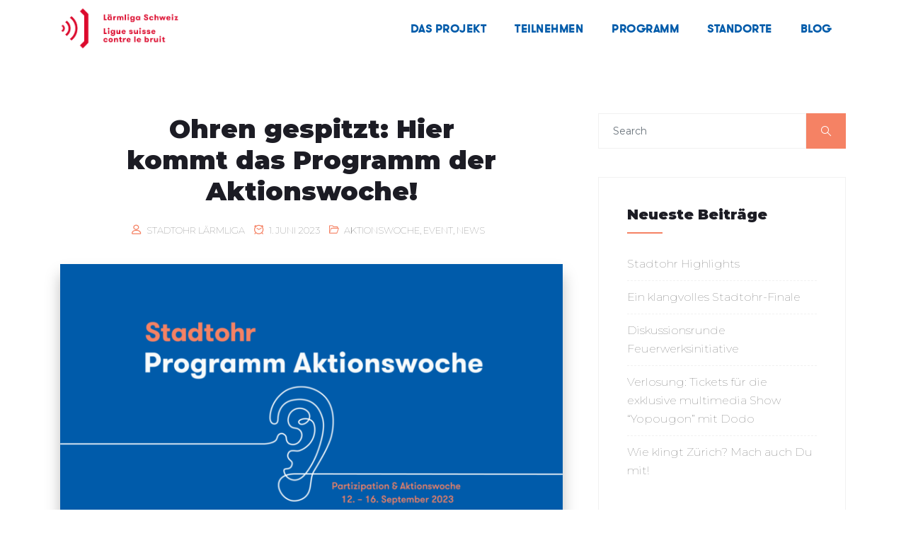

--- FILE ---
content_type: text/html; charset=UTF-8
request_url: https://stadtohr.laermliga.ch/ohren-gespitzt-hier-kommt-das-programm-der-aktionswoche/
body_size: 15974
content:
<!DOCTYPE html>
<html lang="de">
<head>
	<meta charset="UTF-8">
	<meta name="viewport" content="width=device-width, initial-scale=1.0, viewport-fit=cover" />		<title>Ohren gespitzt: Hier kommt das Programm der Aktionswoche! &#8211; Stadtohr</title>
<link href="https://fonts.googleapis.com/css?family=Montserrat%3A100%2Cregular%2C400%2C700%2C900&amp;display=swap" rel="stylesheet"><meta name='robots' content='max-image-preview:large' />
        <meta name="description" content="Ohren gespitzt: Hier kommt das Programm der Aktionswoche!" />
        <link rel="alternate" type="application/rss+xml" title="Stadtohr &raquo; Feed" href="https://stadtohr.laermliga.ch/feed/" />
<link rel="alternate" type="application/rss+xml" title="Stadtohr &raquo; Kommentar-Feed" href="https://stadtohr.laermliga.ch/comments/feed/" />
<link rel="alternate" type="application/rss+xml" title="Stadtohr &raquo; Ohren gespitzt: Hier kommt das Programm der Aktionswoche!-Kommentar-Feed" href="https://stadtohr.laermliga.ch/ohren-gespitzt-hier-kommt-das-programm-der-aktionswoche/feed/" />
<script type="text/javascript">
window._wpemojiSettings = {"baseUrl":"https:\/\/s.w.org\/images\/core\/emoji\/14.0.0\/72x72\/","ext":".png","svgUrl":"https:\/\/s.w.org\/images\/core\/emoji\/14.0.0\/svg\/","svgExt":".svg","source":{"concatemoji":"https:\/\/stadtohr.laermliga.ch\/wp-includes\/js\/wp-emoji-release.min.js?ver=6.2.8"}};
/*! This file is auto-generated */
!function(e,a,t){var n,r,o,i=a.createElement("canvas"),p=i.getContext&&i.getContext("2d");function s(e,t){p.clearRect(0,0,i.width,i.height),p.fillText(e,0,0);e=i.toDataURL();return p.clearRect(0,0,i.width,i.height),p.fillText(t,0,0),e===i.toDataURL()}function c(e){var t=a.createElement("script");t.src=e,t.defer=t.type="text/javascript",a.getElementsByTagName("head")[0].appendChild(t)}for(o=Array("flag","emoji"),t.supports={everything:!0,everythingExceptFlag:!0},r=0;r<o.length;r++)t.supports[o[r]]=function(e){if(p&&p.fillText)switch(p.textBaseline="top",p.font="600 32px Arial",e){case"flag":return s("\ud83c\udff3\ufe0f\u200d\u26a7\ufe0f","\ud83c\udff3\ufe0f\u200b\u26a7\ufe0f")?!1:!s("\ud83c\uddfa\ud83c\uddf3","\ud83c\uddfa\u200b\ud83c\uddf3")&&!s("\ud83c\udff4\udb40\udc67\udb40\udc62\udb40\udc65\udb40\udc6e\udb40\udc67\udb40\udc7f","\ud83c\udff4\u200b\udb40\udc67\u200b\udb40\udc62\u200b\udb40\udc65\u200b\udb40\udc6e\u200b\udb40\udc67\u200b\udb40\udc7f");case"emoji":return!s("\ud83e\udef1\ud83c\udffb\u200d\ud83e\udef2\ud83c\udfff","\ud83e\udef1\ud83c\udffb\u200b\ud83e\udef2\ud83c\udfff")}return!1}(o[r]),t.supports.everything=t.supports.everything&&t.supports[o[r]],"flag"!==o[r]&&(t.supports.everythingExceptFlag=t.supports.everythingExceptFlag&&t.supports[o[r]]);t.supports.everythingExceptFlag=t.supports.everythingExceptFlag&&!t.supports.flag,t.DOMReady=!1,t.readyCallback=function(){t.DOMReady=!0},t.supports.everything||(n=function(){t.readyCallback()},a.addEventListener?(a.addEventListener("DOMContentLoaded",n,!1),e.addEventListener("load",n,!1)):(e.attachEvent("onload",n),a.attachEvent("onreadystatechange",function(){"complete"===a.readyState&&t.readyCallback()})),(e=t.source||{}).concatemoji?c(e.concatemoji):e.wpemoji&&e.twemoji&&(c(e.twemoji),c(e.wpemoji)))}(window,document,window._wpemojiSettings);
</script>
<style type="text/css">
img.wp-smiley,
img.emoji {
	display: inline !important;
	border: none !important;
	box-shadow: none !important;
	height: 1em !important;
	width: 1em !important;
	margin: 0 0.07em !important;
	vertical-align: -0.1em !important;
	background: none !important;
	padding: 0 !important;
}
</style>
	<link rel='stylesheet' id='wp-block-library-css' href='https://stadtohr.laermliga.ch/wp-includes/css/dist/block-library/style.min.css?ver=6.2.8' type='text/css' media='all' />
<link rel='stylesheet' id='classic-theme-styles-css' href='https://stadtohr.laermliga.ch/wp-includes/css/classic-themes.min.css?ver=6.2.8' type='text/css' media='all' />
<style id='global-styles-inline-css' type='text/css'>
body{--wp--preset--color--black: #000000;--wp--preset--color--cyan-bluish-gray: #abb8c3;--wp--preset--color--white: #ffffff;--wp--preset--color--pale-pink: #f78da7;--wp--preset--color--vivid-red: #cf2e2e;--wp--preset--color--luminous-vivid-orange: #ff6900;--wp--preset--color--luminous-vivid-amber: #fcb900;--wp--preset--color--light-green-cyan: #7bdcb5;--wp--preset--color--vivid-green-cyan: #00d084;--wp--preset--color--pale-cyan-blue: #8ed1fc;--wp--preset--color--vivid-cyan-blue: #0693e3;--wp--preset--color--vivid-purple: #9b51e0;--wp--preset--gradient--vivid-cyan-blue-to-vivid-purple: linear-gradient(135deg,rgba(6,147,227,1) 0%,rgb(155,81,224) 100%);--wp--preset--gradient--light-green-cyan-to-vivid-green-cyan: linear-gradient(135deg,rgb(122,220,180) 0%,rgb(0,208,130) 100%);--wp--preset--gradient--luminous-vivid-amber-to-luminous-vivid-orange: linear-gradient(135deg,rgba(252,185,0,1) 0%,rgba(255,105,0,1) 100%);--wp--preset--gradient--luminous-vivid-orange-to-vivid-red: linear-gradient(135deg,rgba(255,105,0,1) 0%,rgb(207,46,46) 100%);--wp--preset--gradient--very-light-gray-to-cyan-bluish-gray: linear-gradient(135deg,rgb(238,238,238) 0%,rgb(169,184,195) 100%);--wp--preset--gradient--cool-to-warm-spectrum: linear-gradient(135deg,rgb(74,234,220) 0%,rgb(151,120,209) 20%,rgb(207,42,186) 40%,rgb(238,44,130) 60%,rgb(251,105,98) 80%,rgb(254,248,76) 100%);--wp--preset--gradient--blush-light-purple: linear-gradient(135deg,rgb(255,206,236) 0%,rgb(152,150,240) 100%);--wp--preset--gradient--blush-bordeaux: linear-gradient(135deg,rgb(254,205,165) 0%,rgb(254,45,45) 50%,rgb(107,0,62) 100%);--wp--preset--gradient--luminous-dusk: linear-gradient(135deg,rgb(255,203,112) 0%,rgb(199,81,192) 50%,rgb(65,88,208) 100%);--wp--preset--gradient--pale-ocean: linear-gradient(135deg,rgb(255,245,203) 0%,rgb(182,227,212) 50%,rgb(51,167,181) 100%);--wp--preset--gradient--electric-grass: linear-gradient(135deg,rgb(202,248,128) 0%,rgb(113,206,126) 100%);--wp--preset--gradient--midnight: linear-gradient(135deg,rgb(2,3,129) 0%,rgb(40,116,252) 100%);--wp--preset--duotone--dark-grayscale: url('#wp-duotone-dark-grayscale');--wp--preset--duotone--grayscale: url('#wp-duotone-grayscale');--wp--preset--duotone--purple-yellow: url('#wp-duotone-purple-yellow');--wp--preset--duotone--blue-red: url('#wp-duotone-blue-red');--wp--preset--duotone--midnight: url('#wp-duotone-midnight');--wp--preset--duotone--magenta-yellow: url('#wp-duotone-magenta-yellow');--wp--preset--duotone--purple-green: url('#wp-duotone-purple-green');--wp--preset--duotone--blue-orange: url('#wp-duotone-blue-orange');--wp--preset--font-size--small: 13px;--wp--preset--font-size--medium: 20px;--wp--preset--font-size--large: 36px;--wp--preset--font-size--x-large: 42px;--wp--preset--spacing--20: 0.44rem;--wp--preset--spacing--30: 0.67rem;--wp--preset--spacing--40: 1rem;--wp--preset--spacing--50: 1.5rem;--wp--preset--spacing--60: 2.25rem;--wp--preset--spacing--70: 3.38rem;--wp--preset--spacing--80: 5.06rem;--wp--preset--shadow--natural: 6px 6px 9px rgba(0, 0, 0, 0.2);--wp--preset--shadow--deep: 12px 12px 50px rgba(0, 0, 0, 0.4);--wp--preset--shadow--sharp: 6px 6px 0px rgba(0, 0, 0, 0.2);--wp--preset--shadow--outlined: 6px 6px 0px -3px rgba(255, 255, 255, 1), 6px 6px rgba(0, 0, 0, 1);--wp--preset--shadow--crisp: 6px 6px 0px rgba(0, 0, 0, 1);}:where(.is-layout-flex){gap: 0.5em;}body .is-layout-flow > .alignleft{float: left;margin-inline-start: 0;margin-inline-end: 2em;}body .is-layout-flow > .alignright{float: right;margin-inline-start: 2em;margin-inline-end: 0;}body .is-layout-flow > .aligncenter{margin-left: auto !important;margin-right: auto !important;}body .is-layout-constrained > .alignleft{float: left;margin-inline-start: 0;margin-inline-end: 2em;}body .is-layout-constrained > .alignright{float: right;margin-inline-start: 2em;margin-inline-end: 0;}body .is-layout-constrained > .aligncenter{margin-left: auto !important;margin-right: auto !important;}body .is-layout-constrained > :where(:not(.alignleft):not(.alignright):not(.alignfull)){max-width: var(--wp--style--global--content-size);margin-left: auto !important;margin-right: auto !important;}body .is-layout-constrained > .alignwide{max-width: var(--wp--style--global--wide-size);}body .is-layout-flex{display: flex;}body .is-layout-flex{flex-wrap: wrap;align-items: center;}body .is-layout-flex > *{margin: 0;}:where(.wp-block-columns.is-layout-flex){gap: 2em;}.has-black-color{color: var(--wp--preset--color--black) !important;}.has-cyan-bluish-gray-color{color: var(--wp--preset--color--cyan-bluish-gray) !important;}.has-white-color{color: var(--wp--preset--color--white) !important;}.has-pale-pink-color{color: var(--wp--preset--color--pale-pink) !important;}.has-vivid-red-color{color: var(--wp--preset--color--vivid-red) !important;}.has-luminous-vivid-orange-color{color: var(--wp--preset--color--luminous-vivid-orange) !important;}.has-luminous-vivid-amber-color{color: var(--wp--preset--color--luminous-vivid-amber) !important;}.has-light-green-cyan-color{color: var(--wp--preset--color--light-green-cyan) !important;}.has-vivid-green-cyan-color{color: var(--wp--preset--color--vivid-green-cyan) !important;}.has-pale-cyan-blue-color{color: var(--wp--preset--color--pale-cyan-blue) !important;}.has-vivid-cyan-blue-color{color: var(--wp--preset--color--vivid-cyan-blue) !important;}.has-vivid-purple-color{color: var(--wp--preset--color--vivid-purple) !important;}.has-black-background-color{background-color: var(--wp--preset--color--black) !important;}.has-cyan-bluish-gray-background-color{background-color: var(--wp--preset--color--cyan-bluish-gray) !important;}.has-white-background-color{background-color: var(--wp--preset--color--white) !important;}.has-pale-pink-background-color{background-color: var(--wp--preset--color--pale-pink) !important;}.has-vivid-red-background-color{background-color: var(--wp--preset--color--vivid-red) !important;}.has-luminous-vivid-orange-background-color{background-color: var(--wp--preset--color--luminous-vivid-orange) !important;}.has-luminous-vivid-amber-background-color{background-color: var(--wp--preset--color--luminous-vivid-amber) !important;}.has-light-green-cyan-background-color{background-color: var(--wp--preset--color--light-green-cyan) !important;}.has-vivid-green-cyan-background-color{background-color: var(--wp--preset--color--vivid-green-cyan) !important;}.has-pale-cyan-blue-background-color{background-color: var(--wp--preset--color--pale-cyan-blue) !important;}.has-vivid-cyan-blue-background-color{background-color: var(--wp--preset--color--vivid-cyan-blue) !important;}.has-vivid-purple-background-color{background-color: var(--wp--preset--color--vivid-purple) !important;}.has-black-border-color{border-color: var(--wp--preset--color--black) !important;}.has-cyan-bluish-gray-border-color{border-color: var(--wp--preset--color--cyan-bluish-gray) !important;}.has-white-border-color{border-color: var(--wp--preset--color--white) !important;}.has-pale-pink-border-color{border-color: var(--wp--preset--color--pale-pink) !important;}.has-vivid-red-border-color{border-color: var(--wp--preset--color--vivid-red) !important;}.has-luminous-vivid-orange-border-color{border-color: var(--wp--preset--color--luminous-vivid-orange) !important;}.has-luminous-vivid-amber-border-color{border-color: var(--wp--preset--color--luminous-vivid-amber) !important;}.has-light-green-cyan-border-color{border-color: var(--wp--preset--color--light-green-cyan) !important;}.has-vivid-green-cyan-border-color{border-color: var(--wp--preset--color--vivid-green-cyan) !important;}.has-pale-cyan-blue-border-color{border-color: var(--wp--preset--color--pale-cyan-blue) !important;}.has-vivid-cyan-blue-border-color{border-color: var(--wp--preset--color--vivid-cyan-blue) !important;}.has-vivid-purple-border-color{border-color: var(--wp--preset--color--vivid-purple) !important;}.has-vivid-cyan-blue-to-vivid-purple-gradient-background{background: var(--wp--preset--gradient--vivid-cyan-blue-to-vivid-purple) !important;}.has-light-green-cyan-to-vivid-green-cyan-gradient-background{background: var(--wp--preset--gradient--light-green-cyan-to-vivid-green-cyan) !important;}.has-luminous-vivid-amber-to-luminous-vivid-orange-gradient-background{background: var(--wp--preset--gradient--luminous-vivid-amber-to-luminous-vivid-orange) !important;}.has-luminous-vivid-orange-to-vivid-red-gradient-background{background: var(--wp--preset--gradient--luminous-vivid-orange-to-vivid-red) !important;}.has-very-light-gray-to-cyan-bluish-gray-gradient-background{background: var(--wp--preset--gradient--very-light-gray-to-cyan-bluish-gray) !important;}.has-cool-to-warm-spectrum-gradient-background{background: var(--wp--preset--gradient--cool-to-warm-spectrum) !important;}.has-blush-light-purple-gradient-background{background: var(--wp--preset--gradient--blush-light-purple) !important;}.has-blush-bordeaux-gradient-background{background: var(--wp--preset--gradient--blush-bordeaux) !important;}.has-luminous-dusk-gradient-background{background: var(--wp--preset--gradient--luminous-dusk) !important;}.has-pale-ocean-gradient-background{background: var(--wp--preset--gradient--pale-ocean) !important;}.has-electric-grass-gradient-background{background: var(--wp--preset--gradient--electric-grass) !important;}.has-midnight-gradient-background{background: var(--wp--preset--gradient--midnight) !important;}.has-small-font-size{font-size: var(--wp--preset--font-size--small) !important;}.has-medium-font-size{font-size: var(--wp--preset--font-size--medium) !important;}.has-large-font-size{font-size: var(--wp--preset--font-size--large) !important;}.has-x-large-font-size{font-size: var(--wp--preset--font-size--x-large) !important;}
.wp-block-navigation a:where(:not(.wp-element-button)){color: inherit;}
:where(.wp-block-columns.is-layout-flex){gap: 2em;}
.wp-block-pullquote{font-size: 1.5em;line-height: 1.6;}
</style>
<link rel='stylesheet' id='contact-form-7-css' href='https://stadtohr.laermliga.ch/wp-content/plugins/contact-form-7/includes/css/styles.css?ver=5.7.7' type='text/css' media='all' />
<link rel='stylesheet' id='wpgmp-frontend-css' href='https://stadtohr.laermliga.ch/wp-content/plugins/wp-google-map-gold/assets/css/frontend.min.css?ver=6.2.8' type='text/css' media='all' />
<link rel='stylesheet' id='etn-icon-css' href='https://stadtohr.laermliga.ch/wp-content/plugins/wp-event-solution/assets/css/etn-icon.css?ver=5.0' type='text/css' media='all' />
<link rel='stylesheet' id='etn-public-css-css' href='https://stadtohr.laermliga.ch/wp-content/plugins/wp-event-solution/assets/css/event-manager-public.css?ver=3.3.31' type='text/css' media='all' />
<link rel='stylesheet' id='elementskit-parallax-style-css' href='https://stadtohr.laermliga.ch/wp-content/themes/exhibz/core/parallax/assets/css/style.css?ver=2.5.2' type='text/css' media='all' />
<link rel='stylesheet' id='elementor-icons-css' href='https://stadtohr.laermliga.ch/wp-content/plugins/elementor/assets/lib/eicons/css/elementor-icons.min.css?ver=5.20.0' type='text/css' media='all' />
<link rel='stylesheet' id='elementor-frontend-legacy-css' href='https://stadtohr.laermliga.ch/wp-content/plugins/elementor/assets/css/frontend-legacy.min.css?ver=3.13.4' type='text/css' media='all' />
<link rel='stylesheet' id='elementor-frontend-css' href='https://stadtohr.laermliga.ch/wp-content/plugins/elementor/assets/css/frontend.min.css?ver=3.13.4' type='text/css' media='all' />
<link rel='stylesheet' id='swiper-css' href='https://stadtohr.laermliga.ch/wp-content/plugins/elementor/assets/lib/swiper/css/swiper.min.css?ver=5.3.6' type='text/css' media='all' />
<link rel='stylesheet' id='elementor-post-1991-css' href='https://stadtohr.laermliga.ch/wp-content/uploads/elementor/css/post-1991.css?ver=1678132646' type='text/css' media='all' />
<link rel='stylesheet' id='elementor-pro-css' href='https://stadtohr.laermliga.ch/wp-content/plugins/elementor-pro/assets/css/frontend.min.css?ver=3.6.2' type='text/css' media='all' />
<link rel='stylesheet' id='elementor-global-css' href='https://stadtohr.laermliga.ch/wp-content/uploads/elementor/css/global.css?ver=1678132648' type='text/css' media='all' />
<link rel='stylesheet' id='elementor-post-3595-css' href='https://stadtohr.laermliga.ch/wp-content/uploads/elementor/css/post-3595.css?ver=1685612080' type='text/css' media='all' />
<link rel='stylesheet' id='elementor-post-2514-css' href='https://stadtohr.laermliga.ch/wp-content/uploads/elementor/css/post-2514.css?ver=1678132649' type='text/css' media='all' />
<link rel='stylesheet' id='elementor-post-2660-css' href='https://stadtohr.laermliga.ch/wp-content/uploads/elementor/css/post-2660.css?ver=1683713474' type='text/css' media='all' />
<link rel='stylesheet' id='bundle-css' href='https://stadtohr.laermliga.ch/wp-content/themes/exhibz/assets/css/bundle.css?ver=2.5.2' type='text/css' media='all' />
<link rel='stylesheet' id='icofont-css' href='https://stadtohr.laermliga.ch/wp-content/themes/exhibz/assets/css/icofont.css?ver=2.5.2' type='text/css' media='all' />
<link rel='stylesheet' id='exhibz-gutenberg-custom-css' href='https://stadtohr.laermliga.ch/wp-content/themes/exhibz/assets/css/gutenberg-custom.css?ver=2.5.2' type='text/css' media='all' />
<link rel='stylesheet' id='exhibz-style-css' href='https://stadtohr.laermliga.ch/wp-content/themes/exhibz/assets/css/master.css?ver=2.5.2' type='text/css' media='all' />
<style id='exhibz-style-inline-css' type='text/css'>

        html.fonts-loaded body{ font-family:"Montserrat";font-size:16px;font-weight:100;color: #5a5a5a; }
        
        html.fonts-loaded h1,
        html.fonts-loaded h2{
            font-family:"Montserrat";font-size:24px;font-weight:regular;
        }
        html.fonts-loaded h3{ 
            font-family:"Montserrat";font-weight:regular; 
        }

        html.fonts-loaded h4{ 
            font-family:"Montserrat";font-weight:regular;
        }

        .banner-title,
        .page-banner-title .breadcrumb li,
        .page-banner-title .breadcrumb,
        .page-banner-title .breadcrumb li a{
            color: ;
        }

        a, .post-meta span i, .entry-header .entry-title a:hover, .sidebar ul li a:hover,
        .navbar.navbar-light ul.navbar-nav > li ul.dropdown-menu li:hover a,
        .elementor-widget-exhibz-latestnews .post:hover .post-body .entry-header .entry-title a,
        .btn-link:hover, .footer-menu ul li a:hover, .schedule-tabs-item .schedule-listing-item .schedule-slot-time,
        .navbar.navbar-light ul.navbar-nav > li ul.dropdown-menu li .dropdown-item.active{
            color: #f58264;
        }

        a:hover,.navbar.navbar-light ul.navbar-nav > li ul.dropdown-menu li.active a{
            color: #D30229;
        }
        .hero-form-content {
            border-top-color:  #f58264;
        }
        .entry-header .entry-title a,
        .ts-title,
        h1, h2, h3, h4,h5,
        .elementor-widget-exhibz-latestnews .post .post-body .entry-header .entry-title a,
        .blog-single .post-navigation h3,
        .entry-content h3{
            color: #1c1c24;
        }
     
        body{
            background-color: #fff;
        }
        body{
            background-image:url();;
            background-repeat: no-repeat;
            background-position: center;
            background-size: cover;
        }

        body,
        .post-navigation span,
        .post-meta,
        .post-meta a{
            color:  #5a5a5a;
        }
        .single-intro-text .count-number, .sticky.post .meta-featured-post,
        .sidebar .widget .widget-title:before, .pagination li.active a, .pagination li:hover a,
        .pagination li.active a:hover, .pagination li:hover a:hover,
        .sidebar .widget.widget_search .input-group-btn, .tag-lists a:hover, .tagcloud a:hover,
        .BackTo, .ticket-btn.btn:hover, .schedule-listing .schedule-slot-time,
        .btn-primary, .navbar-toggler, .schedule-tabs-item ul li:before,
        .btn, .btn-primary, .wp-block-button .wp-block-button__link:not(.has-background),
        .ts-single-speaker .ts-social-list li a,
        .header-fullwidth .header-fullwidth-nav .navbar.navbar-light ul.navbar-nav > li > a:before,
        .ts-footer-social ul li a:hover, .ts-schedule-nav ul li a.active,
        .elementor-widget-accordion .elementor-accordion .elementor-accordion-item .elementor-active,
        .ts-speakers-style4 .ts-speaker .ts-speaker-info .ts-title,
        .testimonial-thumb .quote-icon,
        .schedule-tab-wrapper .etn-schedule-speaker .etn-schedule-single-speaker .etn-schedule-speaker-title,
        .etn-btn, 
        .attr-btn-primary, 
        .etn-ticket-widget .etn-btn,
        .post .play-btn.video-btn,
        .testimonial-item .testimonial-body .client-info .client-name::before,
        .ts-schedule-alt .schedule-listing .multi-speaker-2 .speaker-content .schedule-speaker,
        #preloader,
        .woocommerce div.product form.cart .button,
        .woocommerce ul.products li.product .added_to_cart,
        .sidebar.sidebar-woo .woocommerce-product-search button,
        .woocommerce table.cart td.actions button.button,
        .woocommerce a.button,
        .woocommerce button.button.alt,
        .woocommerce table.cart td.actions button.button:hover,
        .woocommerce a.button:hover,
        .woocommerce button.button.alt:hover,
        .woocommerce .checkout-button.button.alt.wc-forward,
        .woocommerce .woocommerce-Reviews #review_form #respond .form-submit input,
        .woocommerce span.onsale,
        .sinlge-event-registration,
        .etn_exhibz_inline_form_top .btn.btn-primary,
        .ts-event-archive-wrap .etn-event-item .ts_etn_thumb_meta_wraper .ts-event-term,
        .etn_load_more_button span{
            background: #f58264;
        }
     
        .ts-map-tabs .elementor-tabs-wrapper .elementor-tab-title.elementor-active a,
        .wp-block-quote:before,
        .blog-single .post-navigation .post-next a:hover, 
        .blog-single .post-navigation .post-previous a:hover,
        .archive .ts-speaker:hover .ts-title a,
        .post-navigation span:hover, .post-navigation h3:hover,
        .etn-event-single-content-wrap .etn-event-meta .etn-event-category span,
        .etn-schedule-wrap .etn-schedule-info .etn-schedule-time,
        .footer-area .ts-footer-3 .footer-widget h3{
            color: #f58264;
        }

        .ts-map-tabs .elementor-tabs-wrapper .elementor-tab-title.elementor-active a,
        .ts-map-tabs .elementor-tabs-wrapper .elementor-tab-title a:before,
        .schedule-tabs-item .schedule-listing-item:after,
        .ts-gallery-slider .owl-nav .owl-prev, .ts-gallery-slider .owl-nav .owl-next,
        .ts-schedule-alt .ts-schedule-nav ul li a.active{
            border-color: #f58264;
        }
        .ts-schedule-alt .ts-schedule-nav ul li a::before,
        .schedule-tab-wrapper .attr-nav li:after,
        .schedule-tab-wrapper .etn-nav li a:after,
        .schedule-tab-wrapper .etn-schedule-speaker .etn-schedule-single-speaker .etn-schedule-speaker-title:after,
        .ts-schedule-alt .schedule-listing .multi-speaker-2 .speaker-content .schedule-speaker::after{
            border-color: #f58264 transparent transparent transparent;
        }

        .ts-schedule-nav ul li a:before{
            border-color: transparent #f58264 transparent transparent;
        }

        blockquote.wp-block-quote, 
        .wp-block-quote, 
        .wp-block-quote:not(.is-large):not(.is-style-large),
         blockquote.wp-block-pullquote, .wp-block-quote.is-large,
          .wp-block-quote.is-style-large,
          blockquote, .wp-block-quote:not(.is-large), .wp-block-quote:not(.is-style-large),
         .wp-block-pullquote:not(.is-style-solid-color){
             border-left-color:  #f58264;
         }
         
         .schedule-tab-wrapper .attr-nav li.attr-active,
         .schedule-tab-wrapper .etn-nav li a.etn-active,
         .woocommerce div.product .woocommerce-tabs ul.tabs li.active{
             border-bottom-color:  #f58264;
         }
        
        .woocommerce ul.products li.product .added_to_cart:hover,
        .nav-center-logo .navbar.navbar-light .collapse.justify-content-end ul.navbar-nav > li.nav-ticket-btn > a,
            .woocommerce #respond input#submit.alt:hover, .woocommerce a.button.alt:hover, .woocommerce button.button.alt:hover, .woocommerce input.button.alt:hover{background-color: #f58264;}
            .woocommerce ul.products li.product .button,.woocommerce ul.products li.product .added_to_cart,
			.woocommerce nav.woocommerce-pagination ul li a:focus, .woocommerce nav.woocommerce-pagination ul li a:hover, .woocommerce nav.woocommerce-pagination ul li span.current,
			.woocommerce #respond input#submit.alt, .woocommerce a.button.alt, .woocommerce button.button.alt, .woocommerce input.button.alt,.sponsor-web-link a:hover i
        {
          background-color: #f58264;
          color: #fff;
        }

        .ts-single-speaker .ts-social-list li a:hover,
        .etn-ticket-widget .etn-btn:hover,
        .ts-speakers-style4 .ts-speaker .ts-speaker-info p{
            background: #D30229;
        }

        
            .ticket-btn.btn{
               background-color: #00c1c1;  
          }
          
        @media (min-width: 1200px){
            .sticky.header-transparent,.div,
            .sticky.header-classic {
                background: #1a1831;
            }
          } 
        

        .ts-footer{
            background-color: #005baa;
            padding-top:250px;
            background-image:url();;
        }
              

        
</style>
<link rel='stylesheet' id='ekit-widget-styles-css' href='https://stadtohr.laermliga.ch/wp-content/plugins/elementskit-lite/widgets/init/assets/css/widget-styles.css?ver=2.8.8' type='text/css' media='all' />
<link rel='stylesheet' id='ekit-responsive-css' href='https://stadtohr.laermliga.ch/wp-content/plugins/elementskit-lite/widgets/init/assets/css/responsive.css?ver=2.8.8' type='text/css' media='all' />
<link rel='stylesheet' id='google-fonts-1-css' href='https://fonts.googleapis.com/css?family=Raleway%3A100%2C100italic%2C200%2C200italic%2C300%2C300italic%2C400%2C400italic%2C500%2C500italic%2C600%2C600italic%2C700%2C700italic%2C800%2C800italic%2C900%2C900italic%7CRoboto%3A100%2C100italic%2C200%2C200italic%2C300%2C300italic%2C400%2C400italic%2C500%2C500italic%2C600%2C600italic%2C700%2C700italic%2C800%2C800italic%2C900%2C900italic%7CMontserrat%3A100%2C100italic%2C200%2C200italic%2C300%2C300italic%2C400%2C400italic%2C500%2C500italic%2C600%2C600italic%2C700%2C700italic%2C800%2C800italic%2C900%2C900italic&#038;display=auto&#038;ver=6.2.8' type='text/css' media='all' />
<link rel='stylesheet' id='elementor-icons-shared-0-css' href='https://stadtohr.laermliga.ch/wp-content/plugins/elementor/assets/lib/font-awesome/css/fontawesome.min.css?ver=5.15.3' type='text/css' media='all' />
<link rel='stylesheet' id='elementor-icons-fa-solid-css' href='https://stadtohr.laermliga.ch/wp-content/plugins/elementor/assets/lib/font-awesome/css/solid.min.css?ver=5.15.3' type='text/css' media='all' />
<link rel="preconnect" href="https://fonts.gstatic.com/" crossorigin><script type='text/javascript' src='https://stadtohr.laermliga.ch/wp-includes/js/jquery/jquery.min.js?ver=3.6.4' id='jquery-core-js'></script>
<script type='text/javascript' src='https://stadtohr.laermliga.ch/wp-includes/js/jquery/jquery-migrate.min.js?ver=3.4.0' id='jquery-migrate-js'></script>
<link rel="https://api.w.org/" href="https://stadtohr.laermliga.ch/wp-json/" /><link rel="alternate" type="application/json" href="https://stadtohr.laermliga.ch/wp-json/wp/v2/posts/3595" /><link rel="EditURI" type="application/rsd+xml" title="RSD" href="https://stadtohr.laermliga.ch/xmlrpc.php?rsd" />
<link rel="wlwmanifest" type="application/wlwmanifest+xml" href="https://stadtohr.laermliga.ch/wp-includes/wlwmanifest.xml" />
<meta name="generator" content="WordPress 6.2.8" />
<link rel="canonical" href="https://stadtohr.laermliga.ch/ohren-gespitzt-hier-kommt-das-programm-der-aktionswoche/" />
<link rel='shortlink' href='https://stadtohr.laermliga.ch/?p=3595' />
<link rel="alternate" type="application/json+oembed" href="https://stadtohr.laermliga.ch/wp-json/oembed/1.0/embed?url=https%3A%2F%2Fstadtohr.laermliga.ch%2Fohren-gespitzt-hier-kommt-das-programm-der-aktionswoche%2F" />
<link rel="alternate" type="text/xml+oembed" href="https://stadtohr.laermliga.ch/wp-json/oembed/1.0/embed?url=https%3A%2F%2Fstadtohr.laermliga.ch%2Fohren-gespitzt-hier-kommt-das-programm-der-aktionswoche%2F&#038;format=xml" />

			<script type="text/javascript">
				var elementskit_module_parallax_url = "https://stadtohr.laermliga.ch/wp-content/themes/exhibz/core/parallax/"
			</script>
		<meta name="generator" content="Elementor 3.13.4; features: a11y_improvements, additional_custom_breakpoints; settings: css_print_method-external, google_font-enabled, font_display-auto">
<link rel="icon" href="https://stadtohr.laermliga.ch/wp-content/uploads/2023/02/Favicon-150x150.png" sizes="32x32" />
<link rel="icon" href="https://stadtohr.laermliga.ch/wp-content/uploads/2023/02/Favicon.png" sizes="192x192" />
<link rel="apple-touch-icon" href="https://stadtohr.laermliga.ch/wp-content/uploads/2023/02/Favicon.png" />
<meta name="msapplication-TileImage" content="https://stadtohr.laermliga.ch/wp-content/uploads/2023/02/Favicon.png" />
		<style type="text/css" id="wp-custom-css">
			.etn-speaker-info .etn-speaker-thumb img {
    height: 100%;
    transform: scale(1);
}

.elementor-widget-etn-schedule .schedule-tab-wrapper .attr-nav{
	    text-align: center;
}

/* Feature events css */
.exhibz-feature-events .etn-event-content {
    padding: 3px 30px 30px;
}

.exhibz-feature-events .etn-event-item .etn-event-thumb {
	border-radius: 12px 12px 0 0;
}

/* Event search css */

.exhibz-eventine-search .etn_search_top_area_text {
    opacity: 0;
}

.exhibz-eventine-search .etn_search_bottom_area_text {
	opacity: 0;
}

.footer-menu ul li a {
  color: #fff;
   font-weight: 400;
	 text-transform: uppercase;
}
.copyright-text p {
     font-weight: 400;
}
.navbar.navbar-light ul.navbar-nav > li > a {
  color: #005BAA;
 
}
.post-meta span {
  margin-top: 10px;
}
.ts-schedule-nav ul li a h3 {
  font-size: 16px;
	}
.ts-schedule-alt .ts-schedule-nav ul li a h3 {
  padding: 0 0px;
}
.ts-schedule-alt .ts-schedule-nav ul {
  border-bottom: 0px solid #eaeaea;
}
.ts-schedule-alt .schedule-listing .schedule-slot-time span {
  background: inherit!important;
  color: #F58264;
	opacity:1!important
}
html.fonts-loaded h1, html.fonts-loaded h2 {
  font-weight: 700;
}

.ekit-wid-con .elementskit-post-image-card:hover .elementskit-entry-thumb > img {
  -webkit-transform: scale(1.05) rotate(2deg);
  transform: scale(1) rotate(0deg);
  opacity: .8;
}
.elementor-1903 .elementor-element.elementor-element-30916a6 .schedule-listing .schedule-slot-time {
  color: #F58264;
}
.ts-schedule-nav ul li a {
  background: #fff;
	border-bottom: 1px solid;
	padding: 20px 20px;
}
.schedule-listing:nth-of-type(even) .schedule-slot-time:before{
background-color:#fff!important;
}


		</style>
		</head>
<body class="post-template-default single single-post postid-3595 single-format-standard sidebar-active elementor-default elementor-kit-1991 elementor-page elementor-page-3595">

		<div data-elementor-type="header" data-elementor-id="2514" class="elementor elementor-2514 elementor-location-header">
					<div class="elementor-section-wrap">
								<section class="elementor-section elementor-top-section elementor-element elementor-element-192dae47 elementor-section-content-middle elementor-section-boxed elementor-section-height-default elementor-section-height-default" data-id="192dae47" data-element_type="section" data-settings="{&quot;background_background&quot;:&quot;classic&quot;,&quot;sticky&quot;:&quot;top&quot;,&quot;sticky_on&quot;:[&quot;desktop&quot;,&quot;tablet&quot;,&quot;mobile&quot;],&quot;sticky_offset&quot;:0,&quot;sticky_effects_offset&quot;:0}">
						<div class="elementor-container elementor-column-gap-default">
							<div class="elementor-row">
					<div class="elementor-column elementor-col-50 elementor-top-column elementor-element elementor-element-50a0a0d7" data-id="50a0a0d7" data-element_type="column">
			<div class="elementor-column-wrap elementor-element-populated">
							<div class="elementor-widget-wrap">
						<div class="elementor-element elementor-element-7cc1c50e elementor-widget elementor-widget-image" data-id="7cc1c50e" data-element_type="widget" data-settings="{&quot;ekit_we_effect_on&quot;:&quot;none&quot;}" data-widget_type="image.default">
				<div class="elementor-widget-container">
								<div class="elementor-image">
													<a href="https://stadtohr.laermliga.ch">
							<img width="750" height="270" src="https://stadtohr.laermliga.ch/wp-content/uploads/2023/02/Logo-Laermliga-transparent-1.png" class="attachment-large size-large wp-image-2517" alt="" loading="lazy" />								</a>
														</div>
						</div>
				</div>
						</div>
					</div>
		</div>
				<div class="elementor-column elementor-col-50 elementor-top-column elementor-element elementor-element-48a51154" data-id="48a51154" data-element_type="column">
			<div class="elementor-column-wrap elementor-element-populated">
							<div class="elementor-widget-wrap">
						<div class="elementor-element elementor-element-fc5b088 elementor-nav-menu__align-right elementor-nav-menu--dropdown-tablet elementor-nav-menu__text-align-aside elementor-nav-menu--toggle elementor-nav-menu--burger elementor-widget elementor-widget-nav-menu" data-id="fc5b088" data-element_type="widget" data-settings="{&quot;layout&quot;:&quot;horizontal&quot;,&quot;submenu_icon&quot;:{&quot;value&quot;:&quot;&lt;i class=\&quot;fas fa-caret-down\&quot;&gt;&lt;\/i&gt;&quot;,&quot;library&quot;:&quot;fa-solid&quot;},&quot;toggle&quot;:&quot;burger&quot;,&quot;ekit_we_effect_on&quot;:&quot;none&quot;}" data-widget_type="nav-menu.default">
				<div class="elementor-widget-container">
						<nav migration_allowed="1" migrated="0" role="navigation" class="elementor-nav-menu--main elementor-nav-menu__container elementor-nav-menu--layout-horizontal e--pointer-underline e--animation-fade">
				<ul id="menu-1-fc5b088" class="elementor-nav-menu"><li class="menu-item menu-item-type-custom menu-item-object-custom menu-item-home menu-item-12"><a href="https://stadtohr.laermliga.ch/#dasprojekt" class="elementor-item elementor-item-anchor">Das Projekt</a></li>
<li class="menu-item menu-item-type-custom menu-item-object-custom menu-item-home menu-item-996"><a href="https://stadtohr.laermliga.ch/#teilnehmen" class="elementor-item elementor-item-anchor">Teilnehmen</a></li>
<li class="menu-item menu-item-type-custom menu-item-object-custom menu-item-home menu-item-1291"><a href="https://stadtohr.laermliga.ch/#programm" class="elementor-item elementor-item-anchor">Programm</a></li>
<li class="menu-item menu-item-type-custom menu-item-object-custom menu-item-home menu-item-1312"><a href="https://stadtohr.laermliga.ch/#standorte" class="elementor-item elementor-item-anchor">Standorte</a></li>
<li class="menu-item menu-item-type-custom menu-item-object-custom menu-item-home menu-item-2199"><a href="https://stadtohr.laermliga.ch/#blog" class="elementor-item elementor-item-anchor">Blog</a></li>
</ul>			</nav>
					<div class="elementor-menu-toggle" role="button" tabindex="0" aria-label="Menu Toggle" aria-expanded="false">
			<i aria-hidden="true" role="presentation" class="elementor-menu-toggle__icon--open eicon-menu-bar"></i><i aria-hidden="true" role="presentation" class="elementor-menu-toggle__icon--close eicon-close"></i>			<span class="elementor-screen-only">Menu</span>
		</div>
			<nav class="elementor-nav-menu--dropdown elementor-nav-menu__container" role="navigation" aria-hidden="true">
				<ul id="menu-2-fc5b088" class="elementor-nav-menu"><li class="menu-item menu-item-type-custom menu-item-object-custom menu-item-home menu-item-12"><a href="https://stadtohr.laermliga.ch/#dasprojekt" class="elementor-item elementor-item-anchor" tabindex="-1">Das Projekt</a></li>
<li class="menu-item menu-item-type-custom menu-item-object-custom menu-item-home menu-item-996"><a href="https://stadtohr.laermliga.ch/#teilnehmen" class="elementor-item elementor-item-anchor" tabindex="-1">Teilnehmen</a></li>
<li class="menu-item menu-item-type-custom menu-item-object-custom menu-item-home menu-item-1291"><a href="https://stadtohr.laermliga.ch/#programm" class="elementor-item elementor-item-anchor" tabindex="-1">Programm</a></li>
<li class="menu-item menu-item-type-custom menu-item-object-custom menu-item-home menu-item-1312"><a href="https://stadtohr.laermliga.ch/#standorte" class="elementor-item elementor-item-anchor" tabindex="-1">Standorte</a></li>
<li class="menu-item menu-item-type-custom menu-item-object-custom menu-item-home menu-item-2199"><a href="https://stadtohr.laermliga.ch/#blog" class="elementor-item elementor-item-anchor" tabindex="-1">Blog</a></li>
</ul>			</nav>
				</div>
				</div>
						</div>
					</div>
		</div>
								</div>
					</div>
		</section>
							</div>
				</div>
		
<div id="main-content" class="main-container blog-single"  role="main">
    <div class="container">
        <div class="row">
						
            <div class="col-lg-8 col-md-12 mx-auto">
									<div class="content-single">

						<div class="entry-content">
							<article id="post-3595" class=" post-details post-3595 post type-post status-publish format-standard has-post-thumbnail hentry category-aktionswoche category-event category-news tag-aktionswoche tag-event tag-klang tag-stadtohr">

	<!-- Article header -->
	<header class="entry-header text-center clearfix">
		<h1 class="entry-title">
			Ohren gespitzt: Hier kommt das Programm der Aktionswoche!		</h1>
			<div class="post-meta">
		<span class="post-author"><i class="icon icon-user"></i> <a href="https://stadtohr.laermliga.ch/author/stadtohr/">Stadtohr Lärmliga</a></span><span class="post-meta-date">
					<i class="icon icon-clock"></i>
						1. Juni 2023</span><span class="meta-categories post-cat">
					<i class="icon icon-folder"></i>
						<a href="https://stadtohr.laermliga.ch/category/aktionswoche/" rel="category tag">Aktionswoche</a>, <a href="https://stadtohr.laermliga.ch/category/event/" rel="category tag">Event</a>, <a href="https://stadtohr.laermliga.ch/category/news/" rel="category tag">News</a> 
					</span>	</div>
	
	</header><!-- header end -->

	

			<div class="entry-thumbnail post-media post-image text-center">
            		     <img class="img-fluid" src="https://stadtohr.laermliga.ch/wp-content/uploads/2023/05/Programm-750x465.png" alt=" Ohren gespitzt: Hier kommt das Programm der Aktionswoche!">
             
      </div>
    
	


	<div class="post-body clearfix">
		<!-- Article content -->
		<div class="entry-content clearfix">
					<div data-elementor-type="wp-post" data-elementor-id="3595" class="elementor elementor-3595">
						<div class="elementor-inner">
				<div class="elementor-section-wrap">
									<section class="elementor-section elementor-top-section elementor-element elementor-element-b762332 elementor-section-boxed elementor-section-height-default elementor-section-height-default" data-id="b762332" data-element_type="section">
						<div class="elementor-container elementor-column-gap-default">
							<div class="elementor-row">
					<div class="elementor-column elementor-col-100 elementor-top-column elementor-element elementor-element-9d09c09" data-id="9d09c09" data-element_type="column">
			<div class="elementor-column-wrap elementor-element-populated">
							<div class="elementor-widget-wrap">
						<div class="elementor-element elementor-element-433ff80 elementor-widget__width-initial elementor-widget elementor-widget-text-editor" data-id="433ff80" data-element_type="widget" data-settings="{&quot;ekit_we_effect_on&quot;:&quot;none&quot;}" data-widget_type="text-editor.default">
				<div class="elementor-widget-container">
								<div class="elementor-text-editor elementor-clearfix">
				<p><span style="font-weight: 400;">Radio, Klangspaziergang oder Strassenlärm Auralisation &#8211; ein vielseitiges Programm erwartet die Besuchenden während der </span><b>Stadtohr-Aktionswoche vom 12.-16. September 2023</b><span style="font-weight: 400;">. Von Jung bis Alt, es hat für jeden etwas dabei. </span></p><p><span style="font-weight: 400;">Wie klingt dein Leben, wie klingt unsere Stadt? Um diese Fragen dreht sich das vielfältige Stadtohr-Programm. Am Dienstag 12.09. wird die Aktionswoche auf dem Schiffbauplatz symbolisch eröffnet. Während der Woche wird es sowohl tägliche Events als auch einmalige Attraktionen geben: </span></p><p><b>Stadtohr-Radio</b></p><p><span style="font-weight: 400;">Musik, Interviews, Stadtklänge und vieles mehr: Zürcher Schulklassen senden zusammen mit dem Powerup Radiobus täglich live vom Schiffbauplatz und berichten über den Sound der Stadt. </span></p><p><b>Klangspaziergang</b></p><p><span style="font-weight: 400;">Wie klingt die Stadt? Der Klangkünstler Andres Bosshard führt durch die Klangwelt verschiedener Quartiere in Zürich. Der Spaziergang bietet die Gelegenheit, bewusst hinzuhören, zu lauschen und zu philosophieren: Alles tönt und überall klingt es in der Stadt. Unser Leben, unsere Handlungen und unsere Geräusche komponieren den Stadtklang.</span></p><p><b>Vortrag und Fledermausexkursion</b></p><p><span style="font-weight: 400;">Naturliebhaber kommen während der Fledermausexkursion am Mittwochabend 13.09. auf ihre Kosten</span><span style="font-weight: 400;">. </span><span style="font-weight: 400;">Mithilfe der Echoortungsrufe, die für unser menschliches Ohr nicht hörbar sind, jagen Fledermäuse lautlos durch die Nacht und bleiben uns Menschen oft verborgen und unbekannt. Wie und wo leben die leisen Tiere neben uns Menschen in der Stadt? Dr. Katja Schönbächler, Tierärztin und wissenschaftliche Mitarbeiterin der Stiftung Fledermausschutz gibt bei einem Votrag und anschliessender Exkursion einen Einblick in die Lebensweise der einheimischen Fledermäuse.</span></p><p><b>Strassenlärm Auralisation </b></p><p><span style="font-weight: 400;">Lärm erleben &#8211; Mit einer Demonstrationsanlage vor Ort erfahren Sie, wie sich verschiedene Massnahmen in der Verkehrsplanung, in der Lärmbekämpfung an der Quelle und bei der Fahrweise auf die Lärmbelastung in der Umgebung auswirken. Hören Sie den Unterschied verschiedener Faktoren und erleben Sie am &#8222;eigenen Ohr&#8220;, was es bedeutet, den Emissionen gemäss geltender Grenzwerte ausgeliefert zu sein.</span></p><p><b>Diskussionsrunde Feuerwerksinitiative</b></p><p><span style="font-weight: 400;">Feuerwerk &#8211; Freud oder Leid? Farbenfrohes, leuchtendes Feuerwerk begeistert die einen, stört durch Lärm und lautes Knallen jedoch die anderen. Panelist:innen diskutieren im Rahmen der Lärmliga Webinarserie auf dem Schiffbauplatz die geplante Feuerwerksinitiative, die Diskussion wird online via Live-Streaming übertragen.</span></p><p><b>Psst &#8211; noch geheim</b></p><p><span style="font-weight: 400;">Für die “Gwundrigen” hier eine Vorschau auf weitere Highlights: Freut euch auf ein interaktives Mitmach-Tool und einen fulminanten Abschluss der Aktionswoche am Samstag 16.09! Weitere Details sowie die genauen Durchführungszeiten und Orte folgen. </span></p>					</div>
						</div>
				</div>
						</div>
					</div>
		</div>
								</div>
					</div>
		</section>
									</div>
			</div>
					</div>
				</div> <!-- end entry-content -->
    </div> <!-- end post-body -->
</article>	
						</div> <!-- .entry-content -->

						<footer class="entry-footer clearfix">
							<div class="post-tag-container"><div class="tag-lists"><span>Tags: </span><a href="https://stadtohr.laermliga.ch/tag/aktionswoche/" rel="tag">Aktionswoche</a> <a href="https://stadtohr.laermliga.ch/tag/event/" rel="tag">Event</a> <a href="https://stadtohr.laermliga.ch/tag/klang/" rel="tag">Klang</a> <a href="https://stadtohr.laermliga.ch/tag/stadtohr/" rel="tag">Stadtohr</a></div></div>
													</footer> <!-- .entry-footer -->

							<nav class="post-navigation clearfix">
		<div class="post-previous">
							<a href="https://stadtohr.laermliga.ch/stadtohr-im-klassenzimmer-wandtafelkratzen-pfui-voegel-hui/">
					<h3>Stadtohr im Klassenzimmer: “Wandtafelkratzen Pfui, Vögel Hui”</h3>
					<span><i class="icon icon-left-arrow"></i>Previous post</span>
				</a>
					</div>
		<div class="post-next">
							<a href="https://stadtohr.laermliga.ch/mit-stadtohr-das-lauteste-tier-in-zuerich-erleben/">
					<h3>Mit Stadtohr das lauteste Tier in Zürich erleben</h3>

					<span>Next post <i class="icon icon-right-arrow"></i></span>
				</a>
					</div>
	</nav>
					</div>

					
					
				            </div> <!-- .col-md-8 -->

			

   <div class="col-lg-4 col-md-12">
      <aside id="sidebar" class="sidebar" role="complementary">
         <div id="search-2" class="widget widget_search">
        <form  method="get" action="https://stadtohr.laermliga.ch/" class="exhibz-serach">
            <div class="input-group">
                <input type="search" class="form-control" name="s" placeholder="Search" value="">
                <button class="input-group-btn"><i class="icon icon-search"></i></button>
            </div>
        </form></div>
		<div id="recent-posts-2" class="widget widget_recent_entries">
		<h4 class="widget-title">Neueste Beiträge</h4>
		<ul>
											<li>
					<a href="https://stadtohr.laermliga.ch/stadtohr-highlights/">Stadtohr Highlights</a>
									</li>
											<li>
					<a href="https://stadtohr.laermliga.ch/ein-klangvolles-stadtohr-finale/">Ein klangvolles Stadtohr-Finale</a>
									</li>
											<li>
					<a href="https://stadtohr.laermliga.ch/diskussionsrunde-feuerwerksinitiative/">Diskussionsrunde Feuerwerksinitiative</a>
									</li>
											<li>
					<a href="https://stadtohr.laermliga.ch/verlosung-tickets-fuer-die-exklusive-multimedia-show-yopougon-mit-dodo/">Verlosung: Tickets für die exklusive multimedia Show “Yopougon” mit Dodo</a>
									</li>
											<li>
					<a href="https://stadtohr.laermliga.ch/wie-klingt-zuerich-mach-auch-du-mit/">Wie klingt Zürich? Mach auch Du mit!</a>
									</li>
					</ul>

		</div><div id="archives-2" class="widget widget_archive"><h4 class="widget-title">Archiv</h4>
			<ul>
					<li><a href='https://stadtohr.laermliga.ch/2023/09/'>September 2023</a></li>
	<li><a href='https://stadtohr.laermliga.ch/2023/08/'>August 2023</a></li>
	<li><a href='https://stadtohr.laermliga.ch/2023/07/'>Juli 2023</a></li>
	<li><a href='https://stadtohr.laermliga.ch/2023/06/'>Juni 2023</a></li>
	<li><a href='https://stadtohr.laermliga.ch/2023/05/'>Mai 2023</a></li>
	<li><a href='https://stadtohr.laermliga.ch/2023/04/'>April 2023</a></li>
	<li><a href='https://stadtohr.laermliga.ch/2023/03/'>März 2023</a></li>
	<li><a href='https://stadtohr.laermliga.ch/2023/02/'>Februar 2023</a></li>
	<li><a href='https://stadtohr.laermliga.ch/2023/01/'>Januar 2023</a></li>
	<li><a href='https://stadtohr.laermliga.ch/2022/08/'>August 2022</a></li>
			</ul>

			</div><div id="categories-2" class="widget widget_categories"><h4 class="widget-title">Categories</h4>
			<ul>
					<li class="cat-item cat-item-48"><a href="https://stadtohr.laermliga.ch/category/aktionswoche/">Aktionswoche</a> (15)
</li>
	<li class="cat-item cat-item-4"><a href="https://stadtohr.laermliga.ch/category/event/">Event</a> (11)
</li>
	<li class="cat-item cat-item-49"><a href="https://stadtohr.laermliga.ch/category/mitmachen/">Mitmachen</a> (13)
</li>
	<li class="cat-item cat-item-15"><a href="https://stadtohr.laermliga.ch/category/news/">News</a> (14)
</li>
			</ul>

			</div><div id="tag_cloud-2" class="widget widget_tag_cloud"><h4 class="widget-title">Tags</h4><div class="tagcloud"><a href="https://stadtohr.laermliga.ch/tag/aktionswoche/" class="tag-cloud-link tag-link-52 tag-link-position-1" style="font-size: 18.340909090909pt;" aria-label="Aktionswoche (8 Einträge)">Aktionswoche<span class="tag-link-count"> (8)</span></a>
<a href="https://stadtohr.laermliga.ch/tag/demonstration/" class="tag-cloud-link tag-link-68 tag-link-position-2" style="font-size: 8pt;" aria-label="Demonstration (1 Eintrag)">Demonstration<span class="tag-link-count"> (1)</span></a>
<a href="https://stadtohr.laermliga.ch/tag/dodo/" class="tag-cloud-link tag-link-66 tag-link-position-3" style="font-size: 12.772727272727pt;" aria-label="Dodo (3 Einträge)">Dodo<span class="tag-link-count"> (3)</span></a>
<a href="https://stadtohr.laermliga.ch/tag/event/" class="tag-cloud-link tag-link-9 tag-link-position-4" style="font-size: 12.772727272727pt;" aria-label="Event (3 Einträge)">Event<span class="tag-link-count"> (3)</span></a>
<a href="https://stadtohr.laermliga.ch/tag/feuerwerk/" class="tag-cloud-link tag-link-70 tag-link-position-5" style="font-size: 8pt;" aria-label="Feuerwerk (1 Eintrag)">Feuerwerk<span class="tag-link-count"> (1)</span></a>
<a href="https://stadtohr.laermliga.ch/tag/fledermaus/" class="tag-cloud-link tag-link-56 tag-link-position-6" style="font-size: 8pt;" aria-label="Fledermaus (1 Eintrag)">Fledermaus<span class="tag-link-count"> (1)</span></a>
<a href="https://stadtohr.laermliga.ch/tag/highlights/" class="tag-cloud-link tag-link-74 tag-link-position-7" style="font-size: 8pt;" aria-label="Highlights (1 Eintrag)">Highlights<span class="tag-link-count"> (1)</span></a>
<a href="https://stadtohr.laermliga.ch/tag/kinder/" class="tag-cloud-link tag-link-73 tag-link-position-8" style="font-size: 8pt;" aria-label="Kinder (1 Eintrag)">Kinder<span class="tag-link-count"> (1)</span></a>
<a href="https://stadtohr.laermliga.ch/tag/klang/" class="tag-cloud-link tag-link-53 tag-link-position-9" style="font-size: 18.340909090909pt;" aria-label="Klang (8 Einträge)">Klang<span class="tag-link-count"> (8)</span></a>
<a href="https://stadtohr.laermliga.ch/tag/klangspaziergang/" class="tag-cloud-link tag-link-57 tag-link-position-10" style="font-size: 8pt;" aria-label="Klangspaziergang (1 Eintrag)">Klangspaziergang<span class="tag-link-count"> (1)</span></a>
<a href="https://stadtohr.laermliga.ch/tag/klasse/" class="tag-cloud-link tag-link-60 tag-link-position-11" style="font-size: 8pt;" aria-label="Klasse (1 Eintrag)">Klasse<span class="tag-link-count"> (1)</span></a>
<a href="https://stadtohr.laermliga.ch/tag/moods/" class="tag-cloud-link tag-link-69 tag-link-position-12" style="font-size: 8pt;" aria-label="Moods (1 Eintrag)">Moods<span class="tag-link-count"> (1)</span></a>
<a href="https://stadtohr.laermliga.ch/tag/quiz/" class="tag-cloud-link tag-link-63 tag-link-position-13" style="font-size: 12.772727272727pt;" aria-label="Quiz (3 Einträge)">Quiz<span class="tag-link-count"> (3)</span></a>
<a href="https://stadtohr.laermliga.ch/tag/radio/" class="tag-cloud-link tag-link-58 tag-link-position-14" style="font-size: 8pt;" aria-label="Radio (1 Eintrag)">Radio<span class="tag-link-count"> (1)</span></a>
<a href="https://stadtohr.laermliga.ch/tag/schulpartizipation/" class="tag-cloud-link tag-link-51 tag-link-position-15" style="font-size: 10.863636363636pt;" aria-label="Schulpartizipation (2 Einträge)">Schulpartizipation<span class="tag-link-count"> (2)</span></a>
<a href="https://stadtohr.laermliga.ch/tag/showcase/" class="tag-cloud-link tag-link-65 tag-link-position-16" style="font-size: 10.863636363636pt;" aria-label="Showcase (2 Einträge)">Showcase<span class="tag-link-count"> (2)</span></a>
<a href="https://stadtohr.laermliga.ch/tag/sound/" class="tag-cloud-link tag-link-62 tag-link-position-17" style="font-size: 16.75pt;" aria-label="Sound (6 Einträge)">Sound<span class="tag-link-count"> (6)</span></a>
<a href="https://stadtohr.laermliga.ch/tag/stadtohr/" class="tag-cloud-link tag-link-54 tag-link-position-18" style="font-size: 22pt;" aria-label="Stadtohr (14 Einträge)">Stadtohr<span class="tag-link-count"> (14)</span></a>
<a href="https://stadtohr.laermliga.ch/tag/strassenlaerm/" class="tag-cloud-link tag-link-67 tag-link-position-19" style="font-size: 8pt;" aria-label="Strassenlärm (1 Eintrag)">Strassenlärm<span class="tag-link-count"> (1)</span></a>
<a href="https://stadtohr.laermliga.ch/tag/synaesthesie/" class="tag-cloud-link tag-link-64 tag-link-position-20" style="font-size: 8pt;" aria-label="Synästhesie (1 Eintrag)">Synästhesie<span class="tag-link-count"> (1)</span></a>
<a href="https://stadtohr.laermliga.ch/tag/webinar/" class="tag-cloud-link tag-link-71 tag-link-position-21" style="font-size: 8pt;" aria-label="Webinar (1 Eintrag)">Webinar<span class="tag-link-count"> (1)</span></a>
<a href="https://stadtohr.laermliga.ch/tag/zuerich/" class="tag-cloud-link tag-link-61 tag-link-position-22" style="font-size: 19.772727272727pt;" aria-label="Zürich (10 Einträge)">Zürich<span class="tag-link-count"> (10)</span></a></div>
</div>      </aside> <!-- #sidebar --> 
   </div><!-- Sidebar col end -->
          
        </div> <!-- .row -->
    </div> <!-- .container -->
</div> <!--#main-content -->
		<div data-elementor-type="footer" data-elementor-id="2660" class="elementor elementor-2660 elementor-location-footer">
					<div class="elementor-section-wrap">
								<section class="elementor-section elementor-top-section elementor-element elementor-element-51d29a26 elementor-section-boxed elementor-section-height-default elementor-section-height-default" data-id="51d29a26" data-element_type="section" id="xs_footer_8" data-settings="{&quot;background_background&quot;:&quot;classic&quot;}">
						<div class="elementor-container elementor-column-gap-default">
							<div class="elementor-row">
					<div class="elementor-column elementor-col-100 elementor-top-column elementor-element elementor-element-5adfa184" data-id="5adfa184" data-element_type="column">
			<div class="elementor-column-wrap elementor-element-populated">
							<div class="elementor-widget-wrap">
						<div class="elementor-element elementor-element-37bc30ed elementor-widget elementor-widget-elementskit-social-media" data-id="37bc30ed" data-element_type="widget" data-settings="{&quot;ekit_we_effect_on&quot;:&quot;none&quot;}" data-widget_type="elementskit-social-media.default">
				<div class="elementor-widget-container">
			<div class="ekit-wid-con" >			 <ul class="ekit_social_media">
														<li class="elementor-repeater-item-da8f4de">
					    <a
						href="https://www.facebook.com/laermliga" aria-label="Facebook" class="facebook" >
														
							<i aria-hidden="true" class="fasicon icon-facebook"></i>									
                                                                                                            </a>
                    </li>
                    							</ul>
		</div>		</div>
				</div>
				<div class="elementor-element elementor-element-9f70418 elementor-nav-menu__align-center elementor-nav-menu--dropdown-none elementor-widget elementor-widget-nav-menu" data-id="9f70418" data-element_type="widget" data-settings="{&quot;layout&quot;:&quot;horizontal&quot;,&quot;submenu_icon&quot;:{&quot;value&quot;:&quot;&lt;i class=\&quot;fas fa-caret-down\&quot;&gt;&lt;\/i&gt;&quot;,&quot;library&quot;:&quot;fa-solid&quot;},&quot;ekit_we_effect_on&quot;:&quot;none&quot;}" data-widget_type="nav-menu.default">
				<div class="elementor-widget-container">
						<nav migration_allowed="1" migrated="0" role="navigation" class="elementor-nav-menu--main elementor-nav-menu__container elementor-nav-menu--layout-horizontal e--pointer-underline e--animation-fade">
				<ul id="menu-1-9f70418" class="elementor-nav-menu"><li class="menu-item menu-item-type-custom menu-item-object-custom menu-item-home menu-item-12"><a href="https://stadtohr.laermliga.ch/#dasprojekt" class="elementor-item elementor-item-anchor">Das Projekt</a></li>
<li class="menu-item menu-item-type-custom menu-item-object-custom menu-item-home menu-item-996"><a href="https://stadtohr.laermliga.ch/#teilnehmen" class="elementor-item elementor-item-anchor">Teilnehmen</a></li>
<li class="menu-item menu-item-type-custom menu-item-object-custom menu-item-home menu-item-1291"><a href="https://stadtohr.laermliga.ch/#programm" class="elementor-item elementor-item-anchor">Programm</a></li>
<li class="menu-item menu-item-type-custom menu-item-object-custom menu-item-home menu-item-1312"><a href="https://stadtohr.laermliga.ch/#standorte" class="elementor-item elementor-item-anchor">Standorte</a></li>
<li class="menu-item menu-item-type-custom menu-item-object-custom menu-item-home menu-item-2199"><a href="https://stadtohr.laermliga.ch/#blog" class="elementor-item elementor-item-anchor">Blog</a></li>
</ul>			</nav>
					<div class="elementor-menu-toggle" role="button" tabindex="0" aria-label="Menu Toggle" aria-expanded="false">
			<i aria-hidden="true" role="presentation" class="elementor-menu-toggle__icon--open eicon-menu-bar"></i><i aria-hidden="true" role="presentation" class="elementor-menu-toggle__icon--close eicon-close"></i>			<span class="elementor-screen-only">Menu</span>
		</div>
			<nav class="elementor-nav-menu--dropdown elementor-nav-menu__container" role="navigation" aria-hidden="true">
				<ul id="menu-2-9f70418" class="elementor-nav-menu"><li class="menu-item menu-item-type-custom menu-item-object-custom menu-item-home menu-item-12"><a href="https://stadtohr.laermliga.ch/#dasprojekt" class="elementor-item elementor-item-anchor" tabindex="-1">Das Projekt</a></li>
<li class="menu-item menu-item-type-custom menu-item-object-custom menu-item-home menu-item-996"><a href="https://stadtohr.laermliga.ch/#teilnehmen" class="elementor-item elementor-item-anchor" tabindex="-1">Teilnehmen</a></li>
<li class="menu-item menu-item-type-custom menu-item-object-custom menu-item-home menu-item-1291"><a href="https://stadtohr.laermliga.ch/#programm" class="elementor-item elementor-item-anchor" tabindex="-1">Programm</a></li>
<li class="menu-item menu-item-type-custom menu-item-object-custom menu-item-home menu-item-1312"><a href="https://stadtohr.laermliga.ch/#standorte" class="elementor-item elementor-item-anchor" tabindex="-1">Standorte</a></li>
<li class="menu-item menu-item-type-custom menu-item-object-custom menu-item-home menu-item-2199"><a href="https://stadtohr.laermliga.ch/#blog" class="elementor-item elementor-item-anchor" tabindex="-1">Blog</a></li>
</ul>			</nav>
				</div>
				</div>
				<div class="elementor-element elementor-element-e8d8a2f elementor-widget elementor-widget-text-editor" data-id="e8d8a2f" data-element_type="widget" data-settings="{&quot;ekit_we_effect_on&quot;:&quot;none&quot;}" data-widget_type="text-editor.default">
				<div class="elementor-widget-container">
								<div class="elementor-text-editor elementor-clearfix">
				Lärmliga Schweiz,<br>
Hermetschloostrasse 70
8048 Zürich <br>
<a href="mailto:stadtohr@laermliga.ch">stadtohr@laermliga.ch </a> | 
<a href="stadtohr.laermliga.ch">stadtohr.laermliga.ch</a>
					</div>
						</div>
				</div>
						</div>
					</div>
		</div>
								</div>
					</div>
		</section>
							</div>
				</div>
		
<style id='etn-custom-css-inline-css' type='text/css'>

        .etn-event-single-content-wrap .etn-event-meta .etn-event-category span,
        .etn-event-item .etn-event-footer .etn-atend-btn .etn-btn-border,
        .etn-btn.etn-btn-border, .attr-btn-primary.etn-btn-border,
        .etn-attendee-form .etn-btn.etn-btn-border,
        .etn-ticket-widget .etn-btn.etn-btn-border,
        .etn-settings-dashboard .button-primary.etn-btn-border,
        .etn-single-speaker-item .etn-speaker-content a:hover,
        .etn-event-style2 .etn-event-date,
        .etn-event-style3 .etn-event-content .etn-title a:hover,
        .event-tab-wrapper ul li a.etn-tab-a,
        .etn-speaker-item.style-3:hover .etn-speaker-content .etn-title a,
		.etn-variable-ticket-widget .ticket-header,
		.events_calendar_list .calendar-event-details:hover .calendar-event-title,
        .etn-event-item:hover .etn-title a,
		.etn-recurring-widget .etn-date-text,
		
		.etn-event-header ul li i {
            color: #5D78FF;
        }
        .etn-event-item .etn-event-category span,
        .etn-btn, .attr-btn-primary,
        .etn-attendee-form .etn-btn,
        .etn-ticket-widget .etn-btn,
        .schedule-list-1 .schedule-header,
        .speaker-style4 .etn-speaker-content .etn-title a,
        .etn-speaker-details3 .speaker-title-info,
        .etn-event-slider .swiper-pagination-bullet, .etn-speaker-slider .swiper-pagination-bullet,
        .etn-event-slider .swiper-button-next, .etn-event-slider .swiper-button-prev,
        .etn-speaker-slider .swiper-button-next, .etn-speaker-slider .swiper-button-prev,
        .etn-single-speaker-item .etn-speaker-thumb .etn-speakers-social a,
        .etn-event-header .etn-event-countdown-wrap .etn-count-item,
        .schedule-tab-1 .etn-nav li a.etn-active,
        .schedule-list-wrapper .schedule-listing.multi-schedule-list .schedule-slot-time,
        .etn-speaker-item.style-3 .etn-speaker-content .etn-speakers-social a,
        .event-tab-wrapper ul li a.etn-tab-a.etn-active,
        .etn-btn, button.etn-btn.etn-btn-primary,
        .etn-schedule-style-3 ul li:before,
        .etn-zoom-btn,
        .cat-radio-btn-list [type=radio]:checked+label:after,
        .cat-radio-btn-list [type=radio]:not(:checked)+label:after,
        .etn-default-calendar-style .fc-button:hover,
        .etn-default-calendar-style .fc-state-highlight,
		.etn-calender-list a:hover,
        .events_calendar_standard .cat-dropdown-list select,
		.etn-event-banner-wrap,
		.events_calendar_list .calendar-event-details .calendar-event-content .calendar-event-category-wrap .etn-event-category,
		.etn-variable-ticket-widget .etn-add-to-cart-block,
		.etn-recurring-event-wrapper #seeMore,
		.more-event-tag,
        .etn-settings-dashboard .button-primary{
            background-color: #5D78FF;
        }

        .etn-event-item .etn-event-footer .etn-atend-btn .etn-btn-border,
        .etn-btn.etn-btn-border, .attr-btn-primary.etn-btn-border,
        .etn-attendee-form .etn-btn.etn-btn-border,
        .etn-ticket-widget .etn-btn.etn-btn-border,
        .event-tab-wrapper ul li a.etn-tab-a,
        .event-tab-wrapper ul li a.etn-tab-a.etn-active,
        .etn-schedule-style-3 ul li:after,
        .etn-default-calendar-style .fc-ltr .fc-basic-view .fc-day-top.fc-today .fc-day-number,
        .etn-default-calendar-style .fc-button:hover,
		.etn-variable-ticket-widget .etn-variable-total-price,
        .etn-settings-dashboard .button-primary.etn-btn-border{
            border-color: #5D78FF;
        }
        .schedule-tab-wrapper .etn-nav li a.etn-active,
        .etn-speaker-item.style-3 .etn-speaker-content{
            border-bottom-color: #5D78FF;
        }
        .schedule-tab-wrapper .etn-nav li a:after,
        .etn-event-list2 .etn-event-content,
        .schedule-tab-1 .etn-nav li a.etn-active:after{
            border-color: #5D78FF transparent transparent transparent;
        }

        .etn-default-calendar-style .fc .fc-daygrid-bg-harness:first-of-type:before{
            background-color: #5D78FF2A;
        }
		 .sidebar .etn-default-calendar-style .fc .fc-daygrid-bg-harness:nth-of-type(1)::before,
		 .left-sidebar .etn-default-calendar-style .fc .fc-daygrid-bg-harness:nth-of-type(1)::before,
		 .right-sidebar .etn-default-calendar-style .fc .fc-daygrid-bg-harness:nth-of-type(1)::before,
		  .widget .etn-default-calendar-style .fc .fc-daygrid-bg-harness:nth-of-type(1)::before,
		   .widgets .etn-default-calendar-style .fc .fc-daygrid-bg-harness:nth-of-type(1)::before,
		   .main-sidebar .etn-default-calendar-style .fc .fc-daygrid-bg-harness:nth-of-type(1)::before,
		    #sidebar .etn-default-calendar-style .fc .fc-daygrid-bg-harness:nth-of-type(1)::before{
				background-color: #5D78FF;
		 }


        .etn-event-item .etn-event-location,
        .etn-event-tag-list a:hover,
        .etn-schedule-wrap .etn-schedule-info .etn-schedule-time{
            color: ;
        }
        .etn-event-tag-list a:hover{
            border-color: ;
        }
        .etn-btn:hover, .attr-btn-primary:hover,
        .etn-attendee-form .etn-btn:hover,
        .etn-ticket-widget .etn-btn:hover,
        .speaker-style4 .etn-speaker-content p,
        .etn-btn, button.etn-btn.etn-btn-primary:hover,
        .etn-zoom-btn,
		.events_calendar_list .calendar-event-details .event-calendar-action .etn-btn, .events_calendar_list .calendar-event-details .event-calendar-action .etn-price.event-calendar-details-btn,
        .etn-speaker-item.style-3 .etn-speaker-content .etn-speakers-social a:hover,
        .etn-single-speaker-item .etn-speaker-thumb .etn-speakers-social a:hover,
		.etn-recurring-event-wrapper #seeMore:hover, .etn-recurring-event-wrapper #seeMore:focus,
        .etn-settings-dashboard .button-primary:hover{
            background-color: ;
        }
</style>
<link rel='stylesheet' id='e-animations-css' href='https://stadtohr.laermliga.ch/wp-content/plugins/elementor/assets/lib/animations/animations.min.css?ver=3.13.4' type='text/css' media='all' />
<script type='text/javascript' src='https://stadtohr.laermliga.ch/wp-content/plugins/contact-form-7/includes/swv/js/index.js?ver=5.7.7' id='swv-js'></script>
<script type='text/javascript' id='contact-form-7-js-extra'>
/* <![CDATA[ */
var wpcf7 = {"api":{"root":"https:\/\/stadtohr.laermliga.ch\/wp-json\/","namespace":"contact-form-7\/v1"}};
/* ]]> */
</script>
<script type='text/javascript' src='https://stadtohr.laermliga.ch/wp-content/plugins/contact-form-7/includes/js/index.js?ver=5.7.7' id='contact-form-7-js'></script>
<script type='text/javascript' id='etn-public-js-extra'>
/* <![CDATA[ */
var localized_data_obj = {"ajax_url":"https:\/\/stadtohr.laermliga.ch\/wp-admin\/admin-ajax.php","site_url":"https:\/\/stadtohr.laermliga.ch","evnetin_pro_active":"","locale_name":"de-de","start_of_week":"1","expired":"Expired","author_id":"0","scanner_common_msg":"Something went wrong! Please try again.","ticket_scanner_link":"https:\/\/stadtohr.laermliga.ch\/wp-admin\/edit.php?post_type=etn-attendee","attendee_form_validation_msg":{"email":{"invalid":"Email is not valid","empty":"Please fill the field"},"tel":{"empty":"Please fill the field","invalid":"Invalid phone number","only_number":"Only number allowed"},"text":"Please fill the field","number":"Please input a number","date":"Please fill the field","radio":"Please check the field"}};
/* ]]> */
</script>
<script type='text/javascript' src='https://stadtohr.laermliga.ch/wp-content/plugins/wp-event-solution/assets/js/event-manager-public.js?ver=3.3.31' id='etn-public-js'></script>
<script type='text/javascript' src='https://stadtohr.laermliga.ch/wp-content/plugins/elementskit-lite/libs/framework/assets/js/frontend-script.js?ver=2.8.8' id='elementskit-framework-js-frontend-js'></script>
<script type='text/javascript' id='elementskit-framework-js-frontend-js-after'>
		var elementskit = {
			resturl: 'https://stadtohr.laermliga.ch/wp-json/elementskit/v1/',
		}

		
</script>
<script type='text/javascript' src='https://stadtohr.laermliga.ch/wp-content/plugins/elementskit-lite/widgets/init/assets/js/widget-scripts.js?ver=2.8.8' id='ekit-widget-scripts-js'></script>
<script type='text/javascript' src='https://stadtohr.laermliga.ch/wp-content/themes/exhibz/assets/js/bundle.js?ver=2.5.2' id='bundle-js'></script>
<script type='text/javascript' src='https://stadtohr.laermliga.ch/wp-content/themes/exhibz/assets/js/fontfaceobserver.js?ver=1' id='fontfaceobserver-js'></script>
<script type='text/javascript' id='exhibz-script-js-extra'>
/* <![CDATA[ */
var exhibz_data = {"event_expire":"Expired"};
/* ]]> */
</script>
<script type='text/javascript' id='exhibz-script-js-before'>
var fontList = ["Montserrat","Montserrat","Montserrat","Montserrat"]
</script>
<script type='text/javascript' src='https://stadtohr.laermliga.ch/wp-content/themes/exhibz/assets/js/script.js?ver=2.5.2' id='exhibz-script-js'></script>
<script type='text/javascript' src='https://stadtohr.laermliga.ch/wp-content/plugins/elementor-pro/assets/lib/smartmenus/jquery.smartmenus.min.js?ver=1.0.1' id='smartmenus-js'></script>
<script type='text/javascript' src='https://stadtohr.laermliga.ch/wp-content/plugins/elementor-pro/assets/js/webpack-pro.runtime.min.js?ver=3.6.2' id='elementor-pro-webpack-runtime-js'></script>
<script type='text/javascript' src='https://stadtohr.laermliga.ch/wp-content/plugins/elementor/assets/js/webpack.runtime.min.js?ver=3.13.4' id='elementor-webpack-runtime-js'></script>
<script type='text/javascript' src='https://stadtohr.laermliga.ch/wp-content/plugins/elementor/assets/js/frontend-modules.min.js?ver=3.13.4' id='elementor-frontend-modules-js'></script>
<script type='text/javascript' src='https://stadtohr.laermliga.ch/wp-includes/js/dist/vendor/wp-polyfill-inert.min.js?ver=3.1.2' id='wp-polyfill-inert-js'></script>
<script type='text/javascript' src='https://stadtohr.laermliga.ch/wp-includes/js/dist/vendor/regenerator-runtime.min.js?ver=0.13.11' id='regenerator-runtime-js'></script>
<script type='text/javascript' src='https://stadtohr.laermliga.ch/wp-includes/js/dist/vendor/wp-polyfill.min.js?ver=3.15.0' id='wp-polyfill-js'></script>
<script type='text/javascript' src='https://stadtohr.laermliga.ch/wp-includes/js/dist/hooks.min.js?ver=4169d3cf8e8d95a3d6d5' id='wp-hooks-js'></script>
<script type='text/javascript' src='https://stadtohr.laermliga.ch/wp-includes/js/dist/i18n.min.js?ver=9e794f35a71bb98672ae' id='wp-i18n-js'></script>
<script type='text/javascript' id='wp-i18n-js-after'>
wp.i18n.setLocaleData( { 'text direction\u0004ltr': [ 'ltr' ] } );
</script>
<script type='text/javascript' id='elementor-pro-frontend-js-before'>
var ElementorProFrontendConfig = {"ajaxurl":"https:\/\/stadtohr.laermliga.ch\/wp-admin\/admin-ajax.php","nonce":"e478e5a9be","urls":{"assets":"https:\/\/stadtohr.laermliga.ch\/wp-content\/plugins\/elementor-pro\/assets\/","rest":"https:\/\/stadtohr.laermliga.ch\/wp-json\/"},"shareButtonsNetworks":{"facebook":{"title":"Facebook","has_counter":true},"twitter":{"title":"Twitter"},"linkedin":{"title":"LinkedIn","has_counter":true},"pinterest":{"title":"Pinterest","has_counter":true},"reddit":{"title":"Reddit","has_counter":true},"vk":{"title":"VK","has_counter":true},"odnoklassniki":{"title":"OK","has_counter":true},"tumblr":{"title":"Tumblr"},"digg":{"title":"Digg"},"skype":{"title":"Skype"},"stumbleupon":{"title":"StumbleUpon","has_counter":true},"mix":{"title":"Mix"},"telegram":{"title":"Telegram"},"pocket":{"title":"Pocket","has_counter":true},"xing":{"title":"XING","has_counter":true},"whatsapp":{"title":"WhatsApp"},"email":{"title":"Email"},"print":{"title":"Print"}},"facebook_sdk":{"lang":"de_DE","app_id":""},"lottie":{"defaultAnimationUrl":"https:\/\/stadtohr.laermliga.ch\/wp-content\/plugins\/elementor-pro\/modules\/lottie\/assets\/animations\/default.json"}};
</script>
<script type='text/javascript' src='https://stadtohr.laermliga.ch/wp-content/plugins/elementor-pro/assets/js/frontend.min.js?ver=3.6.2' id='elementor-pro-frontend-js'></script>
<script type='text/javascript' src='https://stadtohr.laermliga.ch/wp-content/plugins/elementor/assets/lib/waypoints/waypoints.min.js?ver=4.0.2' id='elementor-waypoints-js'></script>
<script type='text/javascript' src='https://stadtohr.laermliga.ch/wp-includes/js/jquery/ui/core.min.js?ver=1.13.2' id='jquery-ui-core-js'></script>
<script type='text/javascript' src='https://stadtohr.laermliga.ch/wp-content/plugins/elementor/assets/lib/swiper/swiper.min.js?ver=5.3.6' id='swiper-js'></script>
<script type='text/javascript' src='https://stadtohr.laermliga.ch/wp-content/plugins/elementor/assets/lib/share-link/share-link.min.js?ver=3.13.4' id='share-link-js'></script>
<script type='text/javascript' src='https://stadtohr.laermliga.ch/wp-content/plugins/elementor/assets/lib/dialog/dialog.min.js?ver=4.9.0' id='elementor-dialog-js'></script>
<script type='text/javascript' id='elementor-frontend-js-before'>
var elementorFrontendConfig = {"environmentMode":{"edit":false,"wpPreview":false,"isScriptDebug":false},"i18n":{"shareOnFacebook":"Auf Facebook teilen","shareOnTwitter":"Auf Twitter teilen","pinIt":"Anheften","download":"Download","downloadImage":"Bild downloaden","fullscreen":"Vollbild","zoom":"Zoom","share":"Teilen","playVideo":"Video abspielen","previous":"Zur\u00fcck","next":"Weiter","close":"Schlie\u00dfen"},"is_rtl":false,"breakpoints":{"xs":0,"sm":480,"md":768,"lg":1025,"xl":1440,"xxl":1600},"responsive":{"breakpoints":{"mobile":{"label":"Mobile Portrait","value":767,"default_value":767,"direction":"max","is_enabled":true},"mobile_extra":{"label":"Mobile Landscape","value":880,"default_value":880,"direction":"max","is_enabled":false},"tablet":{"label":"Tablet Portrait","value":1024,"default_value":1024,"direction":"max","is_enabled":true},"tablet_extra":{"label":"Tablet Landscape","value":1200,"default_value":1200,"direction":"max","is_enabled":false},"laptop":{"label":"Laptop","value":1366,"default_value":1366,"direction":"max","is_enabled":false},"widescreen":{"label":"Breitbild","value":2400,"default_value":2400,"direction":"min","is_enabled":false}}},"version":"3.13.4","is_static":false,"experimentalFeatures":{"a11y_improvements":true,"additional_custom_breakpoints":true,"theme_builder_v2":true,"landing-pages":true,"page-transitions":true,"form-submissions":true,"e_scroll_snap":true},"urls":{"assets":"https:\/\/stadtohr.laermliga.ch\/wp-content\/plugins\/elementor\/assets\/"},"swiperClass":"swiper-container","settings":{"page":[],"editorPreferences":[]},"kit":{"active_breakpoints":["viewport_mobile","viewport_tablet"],"global_image_lightbox":"yes","lightbox_enable_counter":"yes","lightbox_enable_fullscreen":"yes","lightbox_enable_zoom":"yes","lightbox_enable_share":"yes","lightbox_title_src":"title","lightbox_description_src":"description"},"post":{"id":3595,"title":"Ohren%20gespitzt%3A%20Hier%20kommt%20das%20Programm%20der%20Aktionswoche%21%20%E2%80%93%20Stadtohr","excerpt":"Radio, Klangspaziergang oder Strassenl\u00e4rm Auralisation - ein vielseitiges Programm erwartet die Besuchenden w\u00e4hrend der Stadtohr-Aktionswoche vom 12.-16. September 2023. Von Jung bis Alt, es hat f\u00fcr jeden etwas dabei. ","featuredImage":"https:\/\/stadtohr.laermliga.ch\/wp-content\/uploads\/2023\/05\/Programm.png"}};
</script>
<script type='text/javascript' src='https://stadtohr.laermliga.ch/wp-content/plugins/elementor/assets/js/frontend.min.js?ver=3.13.4' id='elementor-frontend-js'></script>
<script type='text/javascript' src='https://stadtohr.laermliga.ch/wp-content/plugins/elementor-pro/assets/js/preloaded-elements-handlers.min.js?ver=3.6.2' id='pro-preloaded-elements-handlers-js'></script>
<script type='text/javascript' src='https://stadtohr.laermliga.ch/wp-content/plugins/wp-event-solution/assets/js/elementor.js?ver=3.3.31' id='etn-elementor-inputs-js'></script>
<script type='text/javascript' src='https://stadtohr.laermliga.ch/wp-includes/js/dist/vendor/react.min.js?ver=18.2.0' id='react-js'></script>
<script type='text/javascript' src='https://stadtohr.laermliga.ch/wp-includes/js/dist/vendor/react-dom.min.js?ver=18.2.0' id='react-dom-js'></script>
<script type='text/javascript' src='https://stadtohr.laermliga.ch/wp-includes/js/dist/escape-html.min.js?ver=03e27a7b6ae14f7afaa6' id='wp-escape-html-js'></script>
<script type='text/javascript' src='https://stadtohr.laermliga.ch/wp-includes/js/dist/element.min.js?ver=b3bda690cfc516378771' id='wp-element-js'></script>
<script type='text/javascript' src='https://stadtohr.laermliga.ch/wp-content/plugins/wp-event-solution/build/index-calendar.js?ver=3.3.31' id='etn-app-index-js'></script>
<script type='text/javascript' src='https://stadtohr.laermliga.ch/wp-content/themes/exhibz/assets/js/elementor.js?ver=2.5.2' id='exhibz-main-elementor-js'></script>
<script type='text/javascript' src='https://stadtohr.laermliga.ch/wp-content/plugins/elementskit-lite/widgets/init/assets/js/animate-circle.js?ver=2.8.8' id='animate-circle-js'></script>
<script type='text/javascript' id='elementskit-elementor-js-extra'>
/* <![CDATA[ */
var ekit_config = {"ajaxurl":"https:\/\/stadtohr.laermliga.ch\/wp-admin\/admin-ajax.php","nonce":"79d97b984b"};
/* ]]> */
</script>
<script type='text/javascript' src='https://stadtohr.laermliga.ch/wp-content/plugins/elementskit-lite/widgets/init/assets/js/elementor.js?ver=2.8.8' id='elementskit-elementor-js'></script>
<script type='text/javascript' src='https://stadtohr.laermliga.ch/wp-content/themes/exhibz/core/parallax/assets/js/widget-init.js?ver=2.5.2' id='elementskit-parallax-widget-init-js'></script>
<script type='text/javascript' src='https://stadtohr.laermliga.ch/wp-content/themes/exhibz/core/parallax/assets/js/section-init.js?ver=2.5.2' id='elementskit-parallax-section-init-js'></script>
<script type='text/javascript' src='https://stadtohr.laermliga.ch/wp-content/plugins/elementor/assets/js/preloaded-modules.min.js?ver=3.13.4' id='preloaded-modules-js'></script>
<script type='text/javascript' src='https://stadtohr.laermliga.ch/wp-content/plugins/elementor-pro/assets/lib/sticky/jquery.sticky.min.js?ver=3.6.2' id='e-sticky-js'></script>

</body>
</html>


--- FILE ---
content_type: text/css
request_url: https://stadtohr.laermliga.ch/wp-content/uploads/elementor/css/post-3595.css?ver=1685612080
body_size: 6
content:
.elementor-3595 .elementor-element.elementor-element-b762332{overflow:visible;}.elementor-3595 .elementor-element.elementor-element-433ff80{width:var( --container-widget-width, 107.091% );max-width:107.091%;--container-widget-width:107.091%;--container-widget-flex-grow:0;}

--- FILE ---
content_type: text/css
request_url: https://stadtohr.laermliga.ch/wp-content/uploads/elementor/css/post-2514.css?ver=1678132649
body_size: 753
content:
.elementor-2514 .elementor-element.elementor-element-192dae47 > .elementor-container > .elementor-row > .elementor-column > .elementor-column-wrap > .elementor-widget-wrap{align-content:center;align-items:center;}.elementor-2514 .elementor-element.elementor-element-192dae47:not(.elementor-motion-effects-element-type-background), .elementor-2514 .elementor-element.elementor-element-192dae47 > .elementor-motion-effects-container > .elementor-motion-effects-layer{background-color:#FFFFFF;}.elementor-2514 .elementor-element.elementor-element-192dae47{transition:background 0.3s, border 0.3s, border-radius 0.3s, box-shadow 0.3s;padding:0px 0px 0px 0px;overflow:visible;}.elementor-2514 .elementor-element.elementor-element-192dae47 > .elementor-background-overlay{transition:background 0.3s, border-radius 0.3s, opacity 0.3s;}.elementor-2514 .elementor-element.elementor-element-50a0a0d7 > .elementor-column-wrap > .elementor-widget-wrap > .elementor-widget:not(.elementor-widget__width-auto):not(.elementor-widget__width-initial):not(:last-child):not(.elementor-absolute){margin-bottom:0px;}.elementor-2514 .elementor-element.elementor-element-50a0a0d7 > .elementor-element-populated > .elementor-widget-wrap{padding:0px 15px 0px 15px;}.elementor-2514 .elementor-element.elementor-element-7cc1c50e{text-align:left;}.elementor-2514 .elementor-element.elementor-element-7cc1c50e img{width:70%;}.elementor-2514 .elementor-element.elementor-element-48a51154 > .elementor-column-wrap > .elementor-widget-wrap > .elementor-widget:not(.elementor-widget__width-auto):not(.elementor-widget__width-initial):not(:last-child):not(.elementor-absolute){margin-bottom:0px;}.elementor-2514 .elementor-element.elementor-element-48a51154 > .elementor-element-populated > .elementor-widget-wrap{padding:0px 15px 0px 15px;}.elementor-2514 .elementor-element.elementor-element-fc5b088 .elementor-menu-toggle{margin-left:auto;background-color:#005BAA;}.elementor-2514 .elementor-element.elementor-element-fc5b088 .elementor-nav-menu .elementor-item{font-family:"GT Walsheim Medium", Sans-serif;font-size:16px;font-weight:700;text-transform:uppercase;letter-spacing:0.5px;}.elementor-2514 .elementor-element.elementor-element-fc5b088 .elementor-nav-menu--main .elementor-item{color:#005BAA;fill:#005BAA;}.elementor-2514 .elementor-element.elementor-element-fc5b088 .elementor-nav-menu--main .elementor-item:hover,
					.elementor-2514 .elementor-element.elementor-element-fc5b088 .elementor-nav-menu--main .elementor-item.elementor-item-active,
					.elementor-2514 .elementor-element.elementor-element-fc5b088 .elementor-nav-menu--main .elementor-item.highlighted,
					.elementor-2514 .elementor-element.elementor-element-fc5b088 .elementor-nav-menu--main .elementor-item:focus{color:#D30229;fill:#D30229;}.elementor-2514 .elementor-element.elementor-element-fc5b088 .elementor-nav-menu--main:not(.e--pointer-framed) .elementor-item:before,
					.elementor-2514 .elementor-element.elementor-element-fc5b088 .elementor-nav-menu--main:not(.e--pointer-framed) .elementor-item:after{background-color:#D30229;}.elementor-2514 .elementor-element.elementor-element-fc5b088 .e--pointer-framed .elementor-item:before,
					.elementor-2514 .elementor-element.elementor-element-fc5b088 .e--pointer-framed .elementor-item:after{border-color:#D30229;}.elementor-2514 .elementor-element.elementor-element-fc5b088 .elementor-nav-menu--main .elementor-item.elementor-item-active{color:#D30229;}.elementor-2514 .elementor-element.elementor-element-fc5b088 .elementor-nav-menu--main:not(.e--pointer-framed) .elementor-item.elementor-item-active:before,
					.elementor-2514 .elementor-element.elementor-element-fc5b088 .elementor-nav-menu--main:not(.e--pointer-framed) .elementor-item.elementor-item-active:after{background-color:#D30229;}.elementor-2514 .elementor-element.elementor-element-fc5b088 .e--pointer-framed .elementor-item.elementor-item-active:before,
					.elementor-2514 .elementor-element.elementor-element-fc5b088 .e--pointer-framed .elementor-item.elementor-item-active:after{border-color:#D30229;}.elementor-2514 .elementor-element.elementor-element-fc5b088 .elementor-nav-menu--dropdown a, .elementor-2514 .elementor-element.elementor-element-fc5b088 .elementor-menu-toggle{color:#005BAA;}.elementor-2514 .elementor-element.elementor-element-fc5b088 .elementor-nav-menu--dropdown a:hover,
					.elementor-2514 .elementor-element.elementor-element-fc5b088 .elementor-nav-menu--dropdown a.elementor-item-active,
					.elementor-2514 .elementor-element.elementor-element-fc5b088 .elementor-nav-menu--dropdown a.highlighted{background-color:#EF6A48;}.elementor-2514 .elementor-element.elementor-element-fc5b088 .elementor-nav-menu--dropdown a.elementor-item-active{color:#D30229;}.elementor-2514 .elementor-element.elementor-element-fc5b088 .elementor-nav-menu--dropdown .elementor-item, .elementor-2514 .elementor-element.elementor-element-fc5b088 .elementor-nav-menu--dropdown  .elementor-sub-item{font-family:"GT Walsheim Bold", Sans-serif;font-weight:500;}.elementor-2514 .elementor-element.elementor-element-fc5b088 div.elementor-menu-toggle{color:#FFFFFF;}.elementor-2514 .elementor-element.elementor-element-fc5b088 div.elementor-menu-toggle svg{fill:#FFFFFF;}.elementor-2514 .elementor-element.elementor-element-fc5b088 .elementor-menu-toggle:hover{background-color:#D30229;}@media(max-width:1024px){.elementor-2514 .elementor-element.elementor-element-192dae47{padding:10px 0px 10px 0px;}.elementor-2514 .elementor-element.elementor-element-7cc1c50e img{width:90%;}}@media(max-width:767px){.elementor-2514 .elementor-element.elementor-element-192dae47{padding:5px 0px 5px 0px;}.elementor-2514 .elementor-element.elementor-element-50a0a0d7{width:50%;}.elementor-2514 .elementor-element.elementor-element-48a51154{width:50%;}}@media(min-width:768px){.elementor-2514 .elementor-element.elementor-element-50a0a0d7{width:23.684%;}.elementor-2514 .elementor-element.elementor-element-48a51154{width:76.316%;}}@media(max-width:1024px) and (min-width:768px){.elementor-2514 .elementor-element.elementor-element-50a0a0d7{width:30%;}.elementor-2514 .elementor-element.elementor-element-48a51154{width:70%;}}

--- FILE ---
content_type: text/css
request_url: https://stadtohr.laermliga.ch/wp-content/uploads/elementor/css/post-2660.css?ver=1683713474
body_size: 1025
content:
.elementor-2660 .elementor-element.elementor-element-51d29a26:not(.elementor-motion-effects-element-type-background), .elementor-2660 .elementor-element.elementor-element-51d29a26 > .elementor-motion-effects-container > .elementor-motion-effects-layer{background-color:#005BAA;}.elementor-2660 .elementor-element.elementor-element-51d29a26{transition:background 0.3s, border 0.3s, border-radius 0.3s, box-shadow 0.3s;margin-top:0px;margin-bottom:0px;padding:88px 0px 60px 0px;overflow:visible;}.elementor-2660 .elementor-element.elementor-element-51d29a26 > .elementor-background-overlay{transition:background 0.3s, border-radius 0.3s, opacity 0.3s;}.elementor-bc-flex-widget .elementor-2660 .elementor-element.elementor-element-5adfa184.elementor-column .elementor-column-wrap{align-items:center;}.elementor-2660 .elementor-element.elementor-element-5adfa184.elementor-column.elementor-element[data-element_type="column"] > .elementor-column-wrap.elementor-element-populated > .elementor-widget-wrap{align-content:center;align-items:center;}.elementor-2660 .elementor-element.elementor-element-5adfa184.elementor-column > .elementor-column-wrap > .elementor-widget-wrap{justify-content:center;}.elementor-2660 .elementor-element.elementor-element-5adfa184 > .elementor-element-populated > .elementor-widget-wrap{padding:10px 45px 10px 10px;}.elementor-2660 .elementor-element.elementor-element-37bc30ed .ekit_social_media{text-align:center;}.elementor-2660 .elementor-element.elementor-element-37bc30ed .elementor-repeater-item-da8f4de > a{color:#ffffff;background-color:rgba(255,255,255,0);border-style:solid;border-width:1px 1px 1px 1px;border-color:#FFFFFF;}.elementor-2660 .elementor-element.elementor-element-37bc30ed .elementor-repeater-item-da8f4de > a svg path{stroke:#ffffff;fill:#ffffff;}.elementor-2660 .elementor-element.elementor-element-37bc30ed .elementor-repeater-item-da8f4de > a:hover{background-color:#5e6d7e;}.elementor-2660 .elementor-element.elementor-element-37bc30ed .ekit_social_media > li > a{text-align:center;text-decoration:none;border-radius:50% 50% 50% 50%;padding:0px 0px 0px 0px;width:40px;height:40px;line-height:35px;}.elementor-2660 .elementor-element.elementor-element-37bc30ed .ekit_social_media > li{display:inline-block;margin:5px 5px 5px 5px;}.elementor-2660 .elementor-element.elementor-element-37bc30ed > .elementor-widget-container{margin:0px 0px 0px -5px;}.elementor-2660 .elementor-element.elementor-element-9f70418 .elementor-nav-menu .elementor-item{font-family:"GT Walsheim Medium", Sans-serif;font-size:16px;font-weight:700;text-transform:uppercase;letter-spacing:0.5px;}.elementor-2660 .elementor-element.elementor-element-9f70418 .elementor-nav-menu--main .elementor-item{color:#FFFFFF;fill:#FFFFFF;}.elementor-2660 .elementor-element.elementor-element-9f70418 .elementor-nav-menu--main .elementor-item:hover,
					.elementor-2660 .elementor-element.elementor-element-9f70418 .elementor-nav-menu--main .elementor-item.elementor-item-active,
					.elementor-2660 .elementor-element.elementor-element-9f70418 .elementor-nav-menu--main .elementor-item.highlighted,
					.elementor-2660 .elementor-element.elementor-element-9f70418 .elementor-nav-menu--main .elementor-item:focus{color:#D30229;fill:#D30229;}.elementor-2660 .elementor-element.elementor-element-9f70418 .elementor-nav-menu--main:not(.e--pointer-framed) .elementor-item:before,
					.elementor-2660 .elementor-element.elementor-element-9f70418 .elementor-nav-menu--main:not(.e--pointer-framed) .elementor-item:after{background-color:#61CE7000;}.elementor-2660 .elementor-element.elementor-element-9f70418 .e--pointer-framed .elementor-item:before,
					.elementor-2660 .elementor-element.elementor-element-9f70418 .e--pointer-framed .elementor-item:after{border-color:#61CE7000;}.elementor-2660 .elementor-element.elementor-element-9f70418 .elementor-nav-menu--main .elementor-item.elementor-item-active{color:#D30229;}.elementor-2660 .elementor-element.elementor-element-9f70418 .elementor-nav-menu--main:not(.e--pointer-framed) .elementor-item.elementor-item-active:before,
					.elementor-2660 .elementor-element.elementor-element-9f70418 .elementor-nav-menu--main:not(.e--pointer-framed) .elementor-item.elementor-item-active:after{background-color:#D3022900;}.elementor-2660 .elementor-element.elementor-element-9f70418 .e--pointer-framed .elementor-item.elementor-item-active:before,
					.elementor-2660 .elementor-element.elementor-element-9f70418 .e--pointer-framed .elementor-item.elementor-item-active:after{border-color:#D3022900;}.elementor-2660 .elementor-element.elementor-element-e8d8a2f{text-align:center;color:#ffffff;font-family:"Montserrat", Sans-serif;font-size:16px;font-weight:400;line-height:26px;}.elementor-2660 .elementor-element.elementor-element-e8d8a2f > .elementor-widget-container{margin:0px 0px 20px 0px;}@media(max-width:767px){.elementor-2660 .elementor-element.elementor-element-5adfa184 > .elementor-element-populated > .elementor-widget-wrap{padding:10px 10px 10px 10px;}}@media(max-width:1024px) and (min-width:768px){.elementor-2660 .elementor-element.elementor-element-5adfa184{width:100%;}}/* Start Custom Fonts CSS */@font-face {
	font-family: 'GT Walsheim Medium';
	font-style: normal;
	font-weight: normal;
	font-display: auto;
	src: url('https://stadtohr.laermliga.ch/wp-content/uploads/2023/02/gt-walsheim-medium-web.eot');
	src: url('https://stadtohr.laermliga.ch/wp-content/uploads/2023/02/gt-walsheim-medium-web.eot?#iefix') format('embedded-opentype'),
		url('https://stadtohr.laermliga.ch/wp-content/uploads/2023/02/gt-walsheim-medium-web.woff2') format('woff2'),
		url('https://stadtohr.laermliga.ch/wp-content/uploads/2023/02/gt-walsheim-medium-web.woff') format('woff'),
		url('https://stadtohr.laermliga.ch/wp-content/uploads/2023/02/gt-walsheim-medium-web.ttf') format('truetype'),
		url('https://stadtohr.laermliga.ch/wp-content/uploads/2023/02/gt-walsheim-medium-web.svg#GTWalsheimMedium') format('svg');
}
/* End Custom Fonts CSS */

--- FILE ---
content_type: text/css
request_url: https://stadtohr.laermliga.ch/wp-content/themes/exhibz/assets/css/master.css?ver=2.5.2
body_size: 29411
content:
/*------- social color -----*/
/**
 * Theme Name: Exhibz
 * Theme URI: https://themeforest.net/user/tripples/portfolio
 * Description: This is a skull theme which we use to develope new themes. textdomain: exhibz, class: Exhibz, var: $exhibz_, constants: EXHIBZ_, function: exhibz_
 *
 */
/* Table of Content
********************************
# Reset & Basics
# Basic
# Typography
# Links
# Buttons
# Menu
# Main Content
# Core WordPress
# Search
# Blog
# Widget
# Footer
# Resonsive
# text logo
# Sticky sidebar
*/
/*------- social color -----*/ /* Global
================================================== */
body {
  color: #5a5a5a;
  -webkit-font-smoothing: antialiased;
  -moz-osx-font-smoothing: grayscale;
  overflow-x: hidden;
  font-size: 16px;
  line-height: 26px;
}

html.fonts-loaded body {
  font-family: "Roboto", sans-serif;
}

h1,
h2,
h3,
h4,
h5,
h6 {
  color: #1c1c24;
  margin-bottom: 20px;
  font-weight: bold;
  font-display: swap;
}

h1,
h2 {
  font-weight: 900;
}

html.fonts-loaded h1,
html.fonts-loaded h2,
html.fonts-loaded h3,
html.fonts-loaded h4,
html.fonts-loaded h5,
html.fonts-loaded h6 {
  font-family: "Raleway", sans-serif;
}

a {
  color: #e7015e;
}
a:hover {
  text-decoration: none;
}

.form-control {
  border: 1px solid #f1f1f1;
  padding: 6px 20px;
  height: 50px;
  font-size: 14px;
  border-radius: 0;
}

.xs-page-header {
  margin: 0 0 60px;
}
.xs-page-header h2 {
  font-size: 28px;
  margin: 0;
  padding-bottom: 20px;
  border-bottom: 1px solid #f1f1f1;
}

/* Gradient*/
.gradient {
  position: relative;
}
.gradient:before {
  position: absolute;
  left: 0;
  top: 0;
  background-image: -o-linear-gradient(306deg, #321575 0%, #8d0b93 51%, #ff0066 100%, #ff057c 100%);
  background-image: linear-gradient(144deg, #321575 0%, #8d0b93 51%, #ff0066 100%, #ff057c 100%);
  width: 100%;
  height: 100%;
  content: "";
  opacity: 0.902;
}

/* Title */
.title-section-area .section-title .sub-title {
  display: block;
  margin-bottom: 10px;
}

/* Button */
.btn,
.btn-primary,
.wp-block-button .wp-block-button__link:not(.has-background) {
  font-size: 16px;
  font-weight: 700;
  color: #fff;
  text-transform: uppercase;
  background: #e7015e;
  height: 50px;
  padding: 0 35px;
  line-height: 50px;
  border-radius: 3px;
  border: 0;
}
.btn:hover,
.btn-primary:hover,
.wp-block-button .wp-block-button__link:not(.has-background):hover {
  background: #222;
  color: #fff;
}

.btn-link {
  font-size: 16px;
  font-weight: 700;
  color: #222222;
  text-decoration: none !important;
}

.btn-link i {
  margin-left: 6px;
  position: relative;
  top: 2px;
}

.btn-link:hover {
  color: #e7015e;
}

/* Common navbar mobile */
.navbar-toggler {
  padding: 8px 12px;
  background: #e7015e;
  color: #fff;
  border-color: #e7015e;
  position: absolute;
  top: -40px;
  right: 0;
}
.navbar-toggler .navbar-toggler-icon {
  background: none;
  width: auto;
  height: auto;
}
.navbar-toggler .navbar-toggler-icon i {
  color: #fff;
  font-weight: bold;
  font-size: 22px;
}

/* Default font color */
.elementor-widget-tabs .elementor-tab-content {
  color: #5a5a5a;
}

/* Header Top
================================================== */
.header-top {
  padding: 30px 0;
}
.header-top ul {
  display: inline-block;
  list-style-type: none;
  margin: 0;
  padding: 0;
}
.header-top .header-contact-info li {
  display: inline-block;
  font-size: 14px;
  font-weight: 500;
  padding: 0 20px;
  border-right: 1px solid #85299c;
  color: #fff;
}
.header-top .header-contact-info li i {
  margin-right: 10px;
}
.header-top .social-links {
  padding: 0 10px;
}
.header-top .social-links li {
  display: inline-block;
  font-size: 14px;
  margin: 0 10px;
}
.header-top .social-links li a {
  color: #fff;
}
.header-top .qoute-btn {
  padding-left: 15px;
}
.header-top .qoute-btn .ticket-btn.btn {
  float: none;
  margin-top: 0;
}
.header-top .header-top-info {
  text-align: right;
}

.header-transparent .header-top .logo {
  padding-top: 0;
}

.cart-btn {
  display: inline-block;
  margin-right: 15px;
  padding: 8px 0;
  margin-top: 23px;
  font-size: 18px;
  color: #e7015e;
}
.cart-btn:hover {
  color: #e7015e;
}

/*-- Nav Search start --*/
.nav-search {
  cursor: pointer;
  color: #fff;
  text-align: center;
}
.nav-search i {
  font-size: 14px;
  font-weight: 900;
}

.search-block {
  background: #1f1f1f;
  -webkit-box-shadow: 0 2px 5px rgba(0, 0, 0, 0.1);
          box-shadow: 0 2px 5px rgba(0, 0, 0, 0.1);
  display: none;
  padding: 15px 20px;
  position: absolute;
  right: 0;
  top: 56px;
  width: 350px;
  z-index: 10;
  margin-top: 0;
}
.search-block .form-control {
  background: none;
  border: 0;
  border-bottom: 1px solid #4d4542;
  color: #fff;
  width: 100%;
  height: 40px;
  padding: 0 12px;
  font-size: 15px;
  font-style: italic;
}
.search-block .search-button {
  position: absolute;
  right: 0;
  background: transparent;
  border: none;
  color: #7a7a7d;
  top: 5px;
}
.search-block .search-close {
  color: #fff;
  position: absolute;
  top: -58px;
  right: 15px;
  font-size: 32px;
  cursor: pointer;
  padding: 5px;
  width: 30px;
  height: 30px;
  line-height: 14px;
  text-align: center;
}
.search-block .input-group-btn {
  position: absolute;
  right: 0;
  top: 0;
  background: transparent;
  border: none;
  color: #fff;
}

.nav-search-area {
  position: relative;
}
.nav-search-area .nav-search.hide {
  opacity: 0;
  visibility: hidden;
}

/* Header
================================================== */
.xs-header {
  background: #fff;
  border-bottom: 1px solid #f1f1f1;
  z-index: 999999;
}
.xs-header .site-title {
  font-size: 26px;
  margin-top: 25px;
}

.header-standard .navbar-brand.logo {
  padding: 15px 0 0;
}

.header-transparent {
  position: absolute;
  width: 100%;
  left: 0;
  top: 10px;
  z-index: 2;
  height: auto;
  padding: 0;
}
.header-transparent .navbar.navbar-light ul.navbar-nav > li > a {
  color: #fff;
}

.admin-bar .header-transparent {
  top: 30px;
}

.h-transparent2 .navbar.navbar-light {
  padding: 28px 0 0 0;
}
.h-transparent2 .ticket-btn.btn {
  border-radius: 36px;
  -webkit-box-shadow: 0px 10px 25px 0px rgba(0, 0, 0, 0.15);
          box-shadow: 0px 10px 25px 0px rgba(0, 0, 0, 0.15);
  background: #fff;
  color: #3b1d82;
  font-size: 14px;
}
.h-transparent2 .ticket-btn.btn:hover {
  color: #fff;
}

.h-transparent2.navbar-fixed.sticky {
  background: rgba(255, 255, 255, 0.95);
}
.h-transparent2.navbar-fixed.sticky .logo {
  padding: 0;
}
.h-transparent2.navbar-fixed.sticky .navbar.navbar-light {
  padding: 0;
}
.h-transparent2.navbar-fixed.sticky .navbar.navbar-light ul.navbar-nav > li > a {
  color: #3b1d82;
}

.nav-center .navbar.navbar-light .collapse.justify-content-end {
  -webkit-box-pack: center !important;
  -ms-flex-pack: center !important;
  justify-content: center !important;
}
.nav-center .navbar.navbar-light .collapse.justify-content-end ul.navbar-nav > li > a {
  color: #3b1d82;
}

/* Main menu
================================================== */
.navbar.navbar-light {
  padding: 5px 0 0 0;
}
.navbar.navbar-light .dropdown-menu {
  margin: 0;
}
.navbar.navbar-light ul.navbar-nav > li {
  position: relative;
  float: none;
  display: inline-block;
  margin: 0 20px;
  background: none;
}
.navbar.navbar-light ul.navbar-nav > li > a {
  color: #1c1c24;
  line-height: 80px;
  font-weight: 700;
  font-size: 14px;
  text-transform: uppercase;
  padding: 0 5px;
  position: relative;
  display: inline-block;
  -o-transition: color 500ms !important;
  transition: color 500ms !important;
  -webkit-transition: color 500ms !important;
}
.navbar.navbar-light ul.navbar-nav > li > a.opened:after {
  -webkit-transform: rotate(0deg);
      -ms-transform: rotate(0deg);
          transform: rotate(0deg);
}
.navbar.navbar-light ul.navbar-nav > li.dropdown > a {
  position: relative;
}
.navbar.navbar-light ul.navbar-nav > li.dropdown > a:after {
  font-family: "iconfont";
  position: absolute;
  clear: both;
  content: "\e874";
  display: block;
  font-size: 14px;
  right: 0;
  top: 50%;
  margin-top: -40px;
  border: 0;
}
.navbar.navbar-light ul.navbar-nav > li ul.dropdown-menu {
  width: 200px;
  background: #fff;
  border: 0;
  border-radius: 0;
  padding: 0 10px;
  display: none;
}
.navbar.navbar-light ul.navbar-nav > li ul.dropdown-menu li .dropdown-item {
  position: relative;
  font-size: 14px;
  font-weight: 500;
  z-index: 999;
  padding: 15px;
  white-space: pre-wrap;
  /* css-3 */
  white-space: -moz-pre-wrap;
  /* Mozilla, since 1999 */
  word-wrap: break-word;
  border-top: 1px solid #eaeaea;
  background: none;
}
.navbar.navbar-light ul.navbar-nav > li ul.dropdown-menu li .dropdown-item.active {
  color: #e7015e;
}
.navbar.navbar-light ul.navbar-nav > li ul.dropdown-menu li:first-child > a {
  border-top: 0;
}
.navbar.navbar-light ul.navbar-nav > li ul.dropdown-menu li.active a, .navbar.navbar-light ul.navbar-nav > li ul.dropdown-menu li:hover a {
  color: #e7015e;
}
.navbar.navbar-light ul.navbar-nav > li ul.dropdown-menu li ul.dropdown-menu {
  top: 0;
  border: 0;
}
.navbar.navbar-light ul.navbar-nav > li ul.dropdown-menu li ul.dropdown-menu li a {
  color: #1c1c24;
}
.navbar.navbar-light ul.navbar-nav > li ul.dropdown-menu li ul.dropdown-menu li.active a, .navbar.navbar-light ul.navbar-nav > li ul.dropdown-menu li ul.dropdown-menu li:hover a {
  color: #e7015e;
}
.navbar.navbar-light ul.navbar-nav > li ul.dropdown-menu li.dropdown > a:after {
  font-family: "iconfont";
  position: absolute;
  clear: both;
  content: "\e874";
  display: block;
  font-size: 14px;
  right: 0;
  top: 50%;
  margin-top: -40px;
  border: 0;
}
@media (min-width: 992px) {
  .navbar.navbar-light ul.navbar-nav > li:hover ul.dropdown-menu {
    display: block;
  }
}

.main-menu > .menu-item > .dropdown-menu > .menu-item > .dropdown-menu {
  right: 100%;
  top: 0;
  left: auto;
}

.header-classic {
  background: rgba(66, 64, 72, 0.25);
}
.header-classic .justify-content-end {
  -webkit-box-pack: start !important;
  -ms-flex-pack: end !important;
  justify-content: flex-start !important;
}
@media (min-width: 1200px) {
  .header-classic .navbar.navbar-light ul.navbar-nav > li:first-child {
    margin-left: 0;
  }
}
.header-classic .navbar.navbar-light ul.navbar-nav > li > a {
  line-height: 60px;
}
.header-classic .navbar.navbar-light ul.navbar-nav > li.dropdown > a:after {
  margin-top: -32px;
}

.nav-center-logo .logo {
  max-width: 170px;
  position: relative;
  left: 0;
  right: 0;
  margin: auto;
  text-align: center;
  z-index: 1;
  display: inline-block;
}
@media (min-width: 992px) {
  .nav-center-logo .logo {
    position: absolute;
    left: 47%;
    right: auto;
  }
}
@media (max-width: 991px) {
  .nav-center-logo .navbar-toggler {
    top: -60px;
  }
}
.nav-center-logo .navbar.navbar-light .collapse.justify-content-end ul.navbar-nav > li > a {
  color: #191919;
}
.nav-center-logo .navbar.navbar-light .collapse.justify-content-end ul.navbar-nav > li.logo-center {
  min-width: 170px;
}
.nav-center-logo .navbar.navbar-light .collapse.justify-content-end ul.navbar-nav > li.logo-center a {
  text-indent: -9999px;
  line-height: 0;
}
.nav-center-logo .navbar.navbar-light .collapse.justify-content-end ul.navbar-nav > li.nav-ticket-btn > a {
  background: #e7015e;
  height: 40px;
  line-height: 40px;
  padding: 1px 25px 0;
  margin-top: 18px;
  color: #fff !important;
  -o-transition: all 0.4s ease;
  transition: all 0.4s ease;
  -webkit-transition: all 0.4s ease;
  -moz-transition: all 0.4s ease;
  -ms-transition: all 0.4s ease;
  border-radius: 36px;
  -webkit-border-radius: 36px;
  -ms-border-radius: 36px;
  white-space: nowrap;
}

@media (min-width: 1200px) {
  .navbar-fixed.sticky {
    position: fixed;
    left: 0;
    top: 0;
    width: 100%;
    z-index: 99999;
    margin: 0;
    -webkit-box-shadow: 0 8px 17px rgba(61, 61, 61, 0.02);
            box-shadow: 0 8px 17px rgba(61, 61, 61, 0.02);
    background: #fff;
  }
  .navbar-fixed.sticky.fade_down_effect {
    -webkit-animation-name: fadeInDown;
    animation-name: fadeInDown;
    -webkit-animation-duration: 1s;
    animation-duration: 1s;
    -webkit-animation-fill-mode: both;
    animation-fill-mode: both;
    -webkit-animation-delay: 0.1s;
    animation-delay: 0.1s;
  }
  .navbar-fixed.sticky.nav-center .ticket-btn.btn {
    margin-top: 0;
  }
  .sticky.header-transparent,
.sticky.header-classic {
    background: rgba(26, 24, 49, 0.95);
  }
}
@-webkit-keyframes fadeInDown {
  from {
    opacity: 0;
    -webkit-transform: translate3d(0, -100%, 0);
    transform: translate3d(0, -100%, 0);
  }
  to {
    opacity: 1;
    -webkit-transform: translate3d(0, 0, 0);
    transform: translate3d(0, 0, 0);
  }
}
@keyframes fadeInDown {
  from {
    opacity: 0;
    -webkit-transform: translate3d(0, -100%, 0);
    transform: translate3d(0, -100%, 0);
  }
  to {
    opacity: 1;
    -webkit-transform: translate3d(0, 0, 0);
    transform: translate3d(0, 0, 0);
  }
}
/* Ticket Button
=================================================*/
.ticket-btn.btn {
  background: #00c1c1;
  height: 40px;
  line-height: 40px;
  padding: 0px 25px;
  margin-top: 22px;
  float: right;
  -o-transition: all 0.4s ease;
  transition: all 0.4s ease;
  -webkit-transition: all 0.4s ease;
  -moz-transition: all 0.4s ease;
  -ms-transition: all 0.4s ease;
}
.ticket-btn.btn:hover {
  background: #e7015e;
}

@media (min-width: 992px) {
  header .navbar-brand.logo {
    padding: 0 !important;
    max-width: 158px;
  }
}
/* header fullwidth
================================================== */
@media (min-width: 1200px) {
  .header-fullwidth .logo {
    margin-left: 40px;
  }
  .header-fullwidth.sticky {
    background: #283747;
  }
  .header-fullwidth.sticky .header-fullwidth-nav {
    margin-top: 0;
  }
}
@media (min-width: 992px) {
  .header-fullwidth .header-fullwidth-nav {
    background: #283747;
    padding-right: 20px;
    margin-top: 10px;
  }
  .header-fullwidth .header-fullwidth-nav .navbar.navbar-light {
    display: inline-block;
  }
  .header-fullwidth .header-fullwidth-nav .ticket-btn {
    font-size: 13px;
    border-radius: 0;
    -webkit-border-radius: 0;
    -ms-border-radius: 0;
    padding: 0px 30px;
  }
  .header-fullwidth .header-fullwidth-nav .navbar.navbar-light ul.navbar-nav > li.current-menu-parent::after {
    position: absolute;
    content: "";
    bottom: 0;
    height: 6px;
    width: 100%;
    background: #e74c3c;
    left: 0;
    right: 0;
    top: 3px;
    margin: auto;
  }
  .header-fullwidth .header-fullwidth-nav .navbar.navbar-light ul.navbar-nav > li > a {
    position: relative;
    z-index: 1;
  }
  .header-fullwidth .header-fullwidth-nav .navbar.navbar-light ul.navbar-nav > li > a:before {
    position: absolute;
    bottom: 40%;
    width: 100%;
    left: 0;
    height: 6px;
    background: #e7015e;
    content: "";
    opacity: 0;
    z-index: -1;
  }
  .header-fullwidth .header-fullwidth-nav .navbar.navbar-light ul.navbar-nav > li.current-menu-item > a:before, .header-fullwidth .header-fullwidth-nav .navbar.navbar-light ul.navbar-nav > li.active > a:before {
    opacity: 1;
  }
}
@media (max-width: 1025px) {
  .header-fullwidth .ticket-btn {
    display: none;
  }
}

/* Intro Feature
================================================== */
.single-intro-text {
  padding: 40px 45px 40px 40px;
  -webkit-box-shadow: 0px 20px 25px 0px rgba(0, 0, 0, 0.08);
          box-shadow: 0px 20px 25px 0px rgba(0, 0, 0, 0.08);
  border-radius: 5px;
  -webkit-border-radius: 5px;
  -ms-border-radius: 5px;
  overflow: hidden;
  position: relative;
  background: #ffffff;
  z-index: 2;
}
.single-intro-text i {
  position: absolute;
  right: -10px;
  top: 20px;
  font-size: 55px;
  color: #bababa;
}
.single-intro-text p {
  margin-bottom: 0;
}
.single-intro-text .count-number {
  position: absolute;
  right: -55px;
  bottom: -55px;
  width: 120px;
  height: 120px;
  border-radius: 50%;
  -webkit-border-radius: 50%;
  -ms-border-radius: 50%;
  background: #e7015e;
  color: #ffffff;
  display: block;
  text-align: left;
  font-size: 16px;
  font-weight: 700;
  padding: 25px 30px;
}
.single-intro-text.single-contact-feature {
  -webkit-box-shadow: none;
          box-shadow: none;
  border: 1px solid #eeeeee;
  border-radius: 0;
}
.single-intro-text.single-contact-feature span {
  font-size: 20px;
}
.single-intro-text.feature-style4 {
  position: relative;
  padding: 0;
  -webkit-box-shadow: none;
          box-shadow: none;
}
.single-intro-text.feature-style4 .feature-img img {
  width: 100%;
  -o-transition: all 0.4s ease;
  transition: all 0.4s ease;
  -webkit-transition: all 0.4s ease;
  -moz-transition: all 0.4s ease;
  -ms-transition: all 0.4s ease;
  -webkit-transform: scale(1);
  -ms-transform: scale(1);
  transform: scale(1);
}
.single-intro-text.feature-style4 .feature-content-item {
  position: absolute;
  left: 0;
  bottom: -115px;
  background: rgba(25, 25, 25, 0.8);
  padding: 50px 40px 70px;
  -webkit-transform: skew(0deg, -9deg);
  -ms-transform: skew(0deg, -9deg);
  transform: skew(0deg, -9deg);
  width: 100%;
  -o-transition: all 0.4s ease;
  transition: all 0.4s ease;
  -webkit-transition: all 0.4s ease;
  -moz-transition: all 0.4s ease;
  -ms-transition: all 0.4s ease;
}
.single-intro-text.feature-style4 .feature-content {
  -webkit-transform: skew(0deg, 9deg);
  -ms-transform: skew(0deg, 9deg);
  transform: skew(0deg, 9deg);
}
.single-intro-text.feature-style4 .feature-content .ts-title {
  font-size: 24px;
  font-weight: 700;
  color: #fff;
  z-index: 1;
  position: relative;
}
.single-intro-text.feature-style4 .feature-content p {
  color: #fff;
  opacity: 0;
  -o-transition: all 0.4s ease;
  transition: all 0.4s ease;
  -webkit-transition: all 0.4s ease;
  -moz-transition: all 0.4s ease;
  -ms-transition: all 0.4s ease;
}
.single-intro-text.feature-style4 .feature-content i {
  right: 0px;
  top: -15px;
}
.single-intro-text.feature-style4:hover .feature-content-item {
  bottom: -40px;
  background: #b48b4e;
}
.single-intro-text.feature-style4:hover .feature-content p {
  opacity: 1;
}
.single-intro-text.feature-style4:hover .feature-img img {
  -webkit-transform: scale(1.1);
  -ms-transform: scale(1.1);
  transform: scale(1.1);
}

/* Main container
================================================== */
.main-container {
  padding: 80px 0;
}

/*hero content
================================================== */
.hero-form-content {
  background: #fff;
  padding: 40px 30px;
  text-align: center;
  border-top: 4px solid #e7015e;
}
.hero-form-content h2 {
  font-size: 36px;
  font-weight: 800;
  position: relative;
  margin-bottom: 30px;
}
.hero-form-content p {
  margin-bottom: 35px;
}

.hero-form .form-control {
  border: none;
  border-bottom: 1px solid #e1e1e1;
  border-radius: 0;
  margin-bottom: 10px;
  font-size: 14px;
  padding-left: 5px;
}
.hero-form .form-control:focus {
  -webkit-box-shadow: none !important;
  box-shadow: none !important;
  outline: none;
}
.hero-form .btn {
  display: block;
  width: 100%;
}
.hero-form select {
  width: 100%;
  border: none;
  border: 1px solid #e1e1e1;
  font-size: 16px;
  padding: 12px 17px;
  color: #888888;
  line-height: 27px;
  margin-bottom: 40px;
}
.hero-form select option {
  border: none;
  line-height: 28px;
  padding: 10px 0;
}

/* Newsletter
================================================== */
.newsletter-form {
  position: relative;
  z-index: 1;
}
.newsletter-form .form-group .form-control {
  background: transparent;
  border: none;
  border-bottom: 1px solid #6f55b0;
  border-radius: 0;
  font-size: 14px;
  line-height: 40px;
  padding: 0;
  color: #fff;
}
.newsletter-form .form-group .form-control:focus {
  -webkit-box-shadow: none;
          box-shadow: none;
  outline: none;
}
.newsletter-form .form-group .form-control::-webkit-input-placeholder {
  color: #fff;
}
.newsletter-form .form-group .form-control::-moz-placeholder {
  color: #fff;
}
.newsletter-form .form-group .form-control:-ms-input-placeholder {
  color: #fff;
}
.newsletter-form .form-group .form-control::-ms-input-placeholder {
  color: #fff;
}
.newsletter-form .form-group .form-control::placeholder {
  color: #fff;
}
.newsletter-form .form-group .btn {
  position: absolute;
  right: 0;
  top: 0;
}

/*============================
 ts schedule
 ===========================*/
/* Schedule tab title
================================================== */
img.schedule-slot-speakers.tab-speaker-img-2 {
  top: 130px !important;
}

.ts-schedule .ts-schedule-content .column-title {
  font-size: 36px;
  font-weight: 800;
  color: #3b1d82;
  position: relative;
  padding-bottom: 30px;
}
.ts-schedule .ts-schedule-content .column-title span {
  display: block;
  font-size: 14px;
  font-weight: 600;
  line-height: 26px;
  color: #5a5a5a;
  text-transform: uppercase;
  letter-spacing: 1.4px;
  margin-bottom: 10px;
  margin-top: -5px;
}
.ts-schedule .ts-schedule-content .column-title:after {
  position: absolute;
  left: 0;
  top: 0;
  content: "";
  background-image: url(../images/shape/title.png);
  background-repeat: no-repeat;
  background-position: contain;
  width: 70px;
  height: 10px;
  margin: auto auto 0;
  top: auto;
  bottom: 0;
}
.ts-schedule .schedule-tabs .multi-speaker-2 .speaker-content,
.ts-schedule .schedule-tabs .single-speaker-2 .speaker-content {
  margin: 30px 30px 0 0;
  display: inline-block;
  text-align: center;
}
.ts-schedule .schedule-tabs .multi-speaker-2 .speaker-content .schedule-slot-speakers,
.ts-schedule .schedule-tabs .single-speaker-2 .speaker-content .schedule-slot-speakers {
  width: 60px;
  height: 60px;
}

.ts-schedule-info {
  position: relative;
}
.ts-schedule-info ul {
  position: relative;
  text-align: center;
  border: none;
  min-height: 445px;
}
.ts-schedule-info ul li a {
  height: 245px;
  width: 245px;
  border-radius: 50%;
  -webkit-border-radius: 50%;
  -ms-border-radius: 50%;
  background-image: -o-linear-gradient(135deg, rgb(34, 225, 255) 0%, rgb(29, 143, 225) 49%, rgb(98, 94, 177) 100%);
  background-image: linear-gradient(-45deg, rgb(34, 225, 255) 0%, rgb(29, 143, 225) 49%, rgb(98, 94, 177) 100%);
  background-image: -ms-linear-gradient(-45deg, rgb(34, 225, 255) 0%, rgb(29, 143, 225) 49%, rgb(98, 94, 177) 100%);
  opacity: 0.502;
  display: block;
  position: absolute;
  left: 0;
  top: 0;
  z-index: 1;
  color: #ffffff;
  padding: 100px 0;
}
.ts-schedule-info ul li a h3 {
  font-size: 30px;
  font-weight: 700;
  color: #ffffff;
  opacity: 0.5;
}
.ts-schedule-info ul li a span {
  text-transform: uppercase;
  opacity: 0.5;
}
.ts-schedule-info ul li:nth-child(1) a {
  top: 140px;
  background-image: -o-linear-gradient(340deg, rgb(252, 96, 118) 0%, rgb(255, 154, 68) 100%);
  background-image: linear-gradient(110deg, rgb(252, 96, 118) 0%, rgb(255, 154, 68) 100%);
}
.ts-schedule-info ul li:nth-child(2) a {
  left: 130px;
  top: -15px;
}
.ts-schedule-info ul li:nth-child(3) a {
  top: 100px;
  left: auto;
  right: 0;
  background-image: -o-radial-gradient(50% 50%, circle closest-side, rgb(87, 198, 225) 0%, rgb(180, 159, 218) 0%, rgb(122, 197, 216) 0%, rgb(238, 162, 162) 0%, rgb(177, 175, 240) 0%, rgb(131, 109, 240) 100%);
  background-image: radial-gradient(50% 50%, circle closest-side, rgb(87, 198, 225) 0%, rgb(180, 159, 218) 0%, rgb(122, 197, 216) 0%, rgb(238, 162, 162) 0%, rgb(177, 175, 240) 0%, rgb(131, 109, 240) 100%);
}
.ts-schedule-info ul li a.active {
  -webkit-box-shadow: 0px 20px 30px 0px rgba(0, 0, 0, 0.12);
          box-shadow: 0px 20px 30px 0px rgba(0, 0, 0, 0.12);
  opacity: 1;
  z-index: 2;
}
.ts-schedule-info ul li a.active h3,
.ts-schedule-info ul li a.active span {
  opacity: 1;
}

.schedule-listing {
  display: -webkit-box;
  display: -ms-flexbox;
  display: flex;
  -webkit-box-orient: horizontal;
  -webkit-box-direction: normal;
      -ms-flex-direction: row;
          flex-direction: row;
}
.schedule-listing .schedule-slot-time {
  color: #ffffff;
  background: #e7015e;
  padding: 60px 20px;
  font-size: 15px;
  font-weight: 700;
  -webkit-box-flex: 0;
      -ms-flex: 0 0 18%;
          flex: 0 0 18%;
  max-width: 18%;
  display: -webkit-box;
  display: -ms-flexbox;
  display: flex;
  -webkit-box-align: center;
      -ms-flex-align: center;
          align-items: center;
  position: relative;
}
.schedule-listing .schedule-slot-time span {
  display: block;
  line-height: 26px;
}
.schedule-listing .schedule-slot-info {
  position: relative;
  padding: 35px 40px 35px 170px;
  border: 1px dashed #e5e5e5;
  border-left: none;
  width: 100%;
}
.schedule-listing .schedule-slot-info .schedule-slot-speakers {
  position: absolute;
  left: 40px;
  top: 0;
  height: 80px;
  width: 80px;
  border-radius: 50%;
  -webkit-border-radius: 50%;
  -ms-border-radius: 50%;
  bottom: 0;
  margin: auto;
}
.schedule-listing .schedule-slot-info .schedule-slot-title {
  font-size: 24px;
}
.schedule-listing .schedule-slot-info .schedule-slot-title strong {
  font-size: 14px;
  color: #888888;
  margin-left: 12px;
}
.schedule-listing .schedule-slot-info p {
  margin-bottom: 0;
}
.schedule-listing:nth-of-type(even) .schedule-slot-time {
  position: relative;
  z-index: 1;
}
.schedule-listing:nth-of-type(even) .schedule-slot-time:before {
  content: "";
  position: absolute;
  top: 0;
  left: 0;
  height: 100%;
  width: 100%;
  background-color: rgba(0, 0, 0, 0.2);
  z-index: -1;
}
.schedule-listing.launce .schedule-slot-time {
  padding: 40px 28px;
}
.schedule-listing.launce .schedule-slot-title {
  float: left;
  margin-bottom: 0;
}
.schedule-listing.launce .schedule-slot-info-content img {
  float: right;
}
.schedule-listing.multi-schedule-list .multi-speaker {
  float: left;
  margin-right: 20px;
  height: 100%;
  text-align: center;
  min-width: 140px;
}
.schedule-listing.multi-schedule-list .multi-speaker .speaker-content {
  margin-bottom: 15px;
}
.schedule-listing.multi-schedule-list .schedule-slot-info .schedule-slot-speakers {
  position: relative;
  left: 0;
  width: 80px;
  height: 80px;
  margin: auto auto 5px;
}
.schedule-listing.multi-schedule-list .schedule-speaker {
  font-size: 14px;
}
.schedule-listing.multi-schedule-list .schedule-slot-info {
  padding-left: 30px;
}
.schedule-listing.multi-schedule-list .schedule-slot-info .single-speaker {
  float: left;
  margin-right: 30px;
  min-width: 130px;
  text-align: center;
}
.schedule-listing.multi-schedule-list .schedule-slot-info .single-speaker img {
  width: 80px;
  height: 80px;
  margin: auto auto 5px;
}

.schedule-listing-btn {
  text-align: center;
  margin-top: 60px;
}

.schedule-tabs .tab-pane.active,
.direction-tabs .tab-pane.active {
  -webkit-animation-name: fadeRight;
  animation-name: fadeRight;
  -webkit-animation-duration: 1.5s;
  animation-duration: 1.5s;
  -webkit-animation-fill-mode: both;
  animation-fill-mode: both;
}

@-webkit-keyframes fadeRight {
  from {
    opacity: 0;
    -webkit-transform: translate3d(20px, 0, 0);
    transform: translate3d(20px, 0, 0);
  }
  to {
    opacity: 1;
    -webkit-transform: translate3d(0, 0, 0);
    transform: translate3d(0, 0, 0);
  }
}
@keyframes fadeRight {
  from {
    opacity: 0;
    -webkit-transform: translate3d(20px, 0, 0);
    transform: translate3d(20px, 0, 0);
  }
  to {
    opacity: 1;
    -webkit-transform: translate3d(0, 0, 0);
    transform: translate3d(0, 0, 0);
  }
}
/*============================
 ts-map-tab
 ===========================*/
.ts-map-tabs {
  position: relative;
}
.ts-map-tabs .elementor-tabs-wrapper {
  height: 70px;
}
.ts-map-tabs .elementor-tabs-wrapper .elementor-tab-title {
  padding: 20px 0px;
}
.ts-map-tabs .elementor-tabs-wrapper .elementor-tab-title span,
.ts-map-tabs .elementor-tabs-wrapper .elementor-tab-title a {
  font-size: 16px;
  color: #888888;
  font-weight: 700;
  border-bottom: 2px solid transparent;
  position: relative;
  padding: 16px 20px;
}
.ts-map-tabs .elementor-tabs-wrapper .elementor-tab-title span:before,
.ts-map-tabs .elementor-tabs-wrapper .elementor-tab-title a:before {
  position: absolute;
  left: 0;
  top: 47px;
  content: "";
  width: 10px;
  height: 10px;
  display: block;
  border-color: #e7015e;
  border-width: 2px;
  border-style: solid;
  right: 0;
  margin: auto;
  -webkit-transform: rotate(45deg);
  -ms-transform: rotate(45deg);
  transform: rotate(45deg);
  border-top: 0;
  border-left: 0;
  background: #fff;
  opacity: 0;
  visibility: hidden;
  -o-transition: all 0.4s ease;
  transition: all 0.4s ease;
  -webkit-transition: all 0.4s ease;
  -moz-transition: all 0.4s ease;
  -ms-transition: all 0.4s ease;
}
.ts-map-tabs .elementor-tabs-wrapper .elementor-tab-title:before {
  position: absolute;
  left: 0;
  bottom: 0;
  top: auto;
  content: "";
  background: #f5f5f5;
  width: 100%;
  height: 2px;
}
.ts-map-tabs .elementor-tabs-wrapper .elementor-tab-title.elementor-active span,
.ts-map-tabs .elementor-tabs-wrapper .elementor-tab-title.elementor-active a {
  color: #e7015e;
  border-color: #e7015e;
}
.ts-map-tabs .elementor-tabs-wrapper .elementor-tab-title.elementor-active span:before,
.ts-map-tabs .elementor-tabs-wrapper .elementor-tab-title.elementor-active a:before {
  opacity: 1;
  visibility: visible;
}
.ts-map-tabs .elementor-tab-content {
  padding-left: 0px;
}
.ts-map-tabs .elementor-tab-content h4 {
  font-size: 20px;
  margin-bottom: 15px;
}
.ts-map-tabs .elementor-tab-content p {
  margin-bottom: 30px;
}
.ts-map-tabs .elementor-tab-content .contact-info-box {
  position: relative;
  margin-top: 20px;
}
.ts-map-tabs .elementor-tab-content h3 {
  font-size: 20px;
  margin-bottom: 15px;
}
.ts-map-tabs .elementor-tab-content p {
  margin-bottom: 5px;
}
.ts-map-tabs .elementor-tab-content p strong {
  font-weight: 700;
  color: #222;
}
.ts-map-tabs .elementor-tab-content p.derecttion-vanue {
  margin-bottom: 20px;
}

.ts-schedule-nav {
  text-align: center;
  margin-bottom: 90px;
}
.ts-schedule-nav ul {
  border: none;
}
.ts-schedule-nav ul li {
  margin: 0 3px;
}
.ts-schedule-nav ul li a {
  font-size: 14px;
  font-weight: 500;
  color: #1c1c24;
  text-transform: uppercase;
  background: #f1f0f6;
  display: block;
  padding: 20px 50px;
  position: relative;
}
.ts-schedule-nav ul li a:before {
  width: 0;
  height: 0;
  border-style: solid;
  border-width: 0 15px 15px 0;
  border-color: transparent #e7015e transparent transparent;
  position: absolute;
  left: 0;
  bottom: -15px;
  content: "";
  opacity: 0;
  -o-transition: all 0.4s ease;
  transition: all 0.4s ease;
  -webkit-transition: all 0.4s ease;
  -moz-transition: all 0.4s ease;
  -ms-transition: all 0.4s ease;
}
.ts-schedule-nav ul li a h3 {
  font-size: 24px;
  font-weight: 700;
  color: #1c1c24;
  margin-bottom: 0;
  text-transform: capitalize;
}
.ts-schedule-nav ul li a.active {
  background: #e7015e;
  color: #ffffff;
}
.ts-schedule-nav ul li a.active h3 {
  color: #ffffff;
}
.ts-schedule-nav ul li a.active:before {
  opacity: 1;
}

/*============================
 intro video
 ===========================*/
.about-video {
  position: relative;
}
.about-video:before {
  background-image: -webkit-gradient(linear, left top, right top, from(#e6005d), color-stop(65%, rgba(115, 0, 47, 0.35)), to(rgba(0, 0, 0, 0)));
  background-image: -o-linear-gradient(left, #e6005d 0%, rgba(115, 0, 47, 0.35) 65%, rgba(0, 0, 0, 0) 100%);
  background-image: linear-gradient(90deg, #e6005d 0%, rgba(115, 0, 47, 0.35) 65%, rgba(0, 0, 0, 0) 100%);
  background-image: -ms-linear-gradient(90deg, #e6005d 0%, rgba(115, 0, 47, 0.35) 65%, rgba(0, 0, 0, 0) 100%);
  position: absolute;
  left: 0;
  top: 0;
  content: "";
  width: 100%;
  height: 100%;
}

.schedule-tabs-item .schedule-listing-item {
  position: relative;
}
.schedule-tabs-item .schedule-listing-item .schedule-slot-time {
  font-size: 14px;
  color: #e7015e;
  margin-bottom: 10px;
  display: block;
}
.schedule-tabs-item .schedule-listing-item .schedule-slot-title {
  margin-bottom: 10px;
}
.schedule-tabs-item .schedule-listing-item .schedule-slot-name {
  font-size: 14px;
  line-height: 36px;
  color: #888888;
  font-weight: 700;
  margin-bottom: 5px;
}
.schedule-tabs-item .schedule-listing-item .schedule-slot-speakers {
  position: absolute;
  top: 60px;
  width: 50px;
  height: 50px;
  border-radius: 50%;
  -webkit-border-radius: 50%;
  -ms-border-radius: 50%;
  -webkit-box-shadow: 19.799px 19.799px 40px 0px rgba(0, 0, 0, 0.1);
          box-shadow: 19.799px 19.799px 40px 0px rgba(0, 0, 0, 0.1);
  background-image: -o-linear-gradient(315deg, rgb(130, 225, 130) 0%, rgb(10, 203, 245) 100%);
  background-image: linear-gradient(135deg, rgb(130, 225, 130) 0%, rgb(10, 203, 245) 100%);
}
.schedule-tabs-item .schedule-listing-item:after {
  position: absolute;
  width: 10px;
  height: 10px;
  content: "";
  border-width: 2px;
  border-style: solid;
  border-color: #e7015e;
  border-radius: 50%;
  -webkit-border-radius: 50%;
  -ms-border-radius: 50%;
  top: 80px;
  background: #ffffff;
}
.schedule-tabs-item .schedule-listing-item.schedule-left {
  padding: 60px 125px 20px 0;
  text-align: right;
}
.schedule-tabs-item .schedule-listing-item.schedule-left .schedule-slot-speakers {
  right: 30px;
}
.schedule-tabs-item .schedule-listing-item.schedule-left:before {
  right: -17px;
}
.schedule-tabs-item .schedule-listing-item.schedule-left:after {
  right: -6px;
}
.schedule-tabs-item .schedule-listing-item.schedule-right {
  padding: 60px 20px 0px 125px;
  text-align: left;
}
.schedule-tabs-item .schedule-listing-item.schedule-right .schedule-slot-speakers {
  left: 30px;
}
.schedule-tabs-item .schedule-listing-item.schedule-right:before {
  left: -15px;
}
.schedule-tabs-item .schedule-listing-item.schedule-right:after {
  left: -19px;
}
.schedule-tabs-item .schedule-listing-item:hover:before {
  background: #e7015e;
}
.schedule-tabs-item ul {
  padding: 0;
  position: relative;
  overflow: hidden;
}
.schedule-tabs-item ul:before {
  position: absolute;
  top: -30px;
  width: 2px;
  left: 50%;
  height: 100%;
  content: "";
  background: #f1f0f6;
}
.schedule-tabs-item ul li {
  list-style: none;
  clear: both;
  width: 50%;
  display: block;
  position: relative;
}
.schedule-tabs-item ul li:before {
  position: absolute;
  top: 0;
  bottom: 0;
  height: 100%;
  content: "";
  background: #e7015e;
  width: 2px;
  opacity: 0;
}
.schedule-tabs-item ul li:nth-child(odd) {
  float: left;
}
.schedule-tabs-item ul li:nth-child(odd):before {
  right: -2px;
}
.schedule-tabs-item ul li:nth-child(odd):hover:before {
  opacity: 1;
}
.schedule-tabs-item ul li:nth-child(even) {
  float: right;
  padding-left: 15px;
}
.schedule-tabs-item ul li:nth-child(even):before {
  left: 0;
}
.schedule-tabs-item ul li:nth-child(even):hover:before {
  opacity: 1;
}

/*============================
 Blog
 ===========================*/
.elementor-widget-exhibz-latestnews .post {
  padding-right: 0px;
}
.elementor-widget-exhibz-latestnews .post .post-media.post-image {
  position: relative;
}
.elementor-widget-exhibz-latestnews .post .post-body {
  padding: 20px 20px 25px 30px;
  margin: 0;
  -webkit-box-shadow: 0px 5px 15px 0px rgba(0, 0, 0, 0.05);
          box-shadow: 0px 5px 15px 0px rgba(0, 0, 0, 0.05);
  border-radius: 5px;
  background: #ffffff;
  -o-transition: all 0.4s ease;
  transition: all 0.4s ease;
  -webkit-transition: all 0.4s ease;
  -moz-transition: all 0.4s ease;
  -ms-transition: all 0.4s ease;
}
.elementor-widget-exhibz-latestnews .post .post-body .entry-header .entry-title {
  font-size: 24px;
  font-weight: 700;
  margin-bottom: 15px;
}
.elementor-widget-exhibz-latestnews .post .post-body .entry-header .entry-title a {
  color: #1c1c24;
}
.elementor-widget-exhibz-latestnews .post .post-body .entry-header .entry-title a:hover {
  color: #e7015e;
}
.elementor-widget-exhibz-latestnews .post .post-body .entry-content p {
  line-height: 26px;
}
.elementor-widget-exhibz-latestnews .post .post-body .post-meta {
  padding: 5px 0px 0px 0px;
  font-size: 13px;
  margin-bottom: 5px;
}
.elementor-widget-exhibz-latestnews .post .post-body .post-author {
  margin-right: 25px;
  text-transform: uppercase;
}
.elementor-widget-exhibz-latestnews .post .post-body .post-author a:hover {
  color: #e7015e;
}
.elementor-widget-exhibz-latestnews .post .post-body .post-meta-date {
  display: inline-block;
  text-transform: uppercase;
}
.elementor-widget-exhibz-latestnews .post:hover .post-body {
  -webkit-box-shadow: 0px 20px 30px 0px rgba(0, 0, 0, 0.1);
          box-shadow: 0px 20px 30px 0px rgba(0, 0, 0, 0.1);
}
.elementor-widget-exhibz-latestnews .post:hover .post-body .entry-header .entry-title a {
  color: #e7015e;
}

/* Address Map
==================================================

.ts-tab-map{
   .elementor-column-wrap{
      width: 550px;
      border-radius: 100%;
      overflow: hidden;

   }
}
.ts-tab-map{
  .elementor-widget{
    border-radius: 50% !important;
    overflow: hidden;
  }
}*/
/* Footer
================================================== */
.ts-newsletter.elementor-section.elementor-section-boxed > .elementor-container {
  position: relative;
  z-index: 9;
}

.ts-newsletter-area .newsletter-form .form-group .btn {
  border-radius: 36px;
  background: #101010;
}
.ts-newsletter-area .newsletter-form .form-group .form-control {
  border-bottom: 1px solid #ab8b5d;
}

.ts-footer {
  background: #1a1831;
  padding: 250px 0 50px;
  position: relative;
  overflow: hidden;
}

.blog .ts-footer,
.category .ts-footer,
.single-post .ts-footer,
.archive .ts-footer,
.tag .ts-footer,
body.single .ts-footer,
.single-etn-speaker .ts-footer,
.author .ts-footer {
  padding: 50px 0;
}

.ts-footer-social ul {
  padding: 0;
}
.ts-footer-social ul li {
  display: inline-block;
  list-style: none;
}
.ts-footer-social ul li a {
  display: block;
  height: 40px;
  width: 40px;
  border-radius: 50%;
  -webkit-border-radius: 50%;
  -ms-border-radius: 50%;
  border: 1px solid #525164;
  text-align: center;
  color: #ffffff;
  font-size: 14px;
  padding: 7px 0;
  margin: 0 10px;
}
.ts-footer-social ul li a span {
  display: none;
}
.ts-footer-social ul li a i {
  font-family: "iconfont" !important;
  font-style: normal;
}
.ts-footer-social ul li a i.fa-facebook-official:before, .ts-footer-social ul li a i.fa-facebook:before, .ts-footer-social ul li a i.fa-facebook-f:before {
  content: "\e926";
}
.ts-footer-social ul li a i.fa-twitter:before {
  content: "\e94c";
}
.ts-footer-social ul li a i.fa-google-plus-g:before, .ts-footer-social ul li a i.fa-google-plus:before {
  content: "\e956";
}
.ts-footer-social ul li a i.fa-pinterest:before, .ts-footer-social ul li a i.fa-pinterest-p:before {
  content: "\e951";
}
.ts-footer-social ul li a i.fa-instagram:before {
  content: "\e957";
}
.ts-footer-social ul li a i.fa-linkedin:before {
  content: "\e94e";
}
.ts-footer-social ul li a i.fa-behance:before {
  content: "\e955";
}
.ts-footer-social ul li a i.fa-soundcloud:before {
  content: "\e953";
}
.ts-footer-social ul li a i.fa-vimeo:before {
  content: "\e906";
}
.ts-footer-social ul li a i.fa-vine:before {
  content: "\e905";
}
.ts-footer-social ul li a i.fa-vk:before {
  content: "\e904";
}
.ts-footer-social ul li a i.fa-xing:before {
  content: "\e903";
}
.ts-footer-social ul li a i.fa-yelp:before {
  content: "\e902";
}
.ts-footer-social ul li a i.fa-youtube:before {
  content: "\e954";
}
.ts-footer-social ul li a i.fa-pinterest-square:before {
  content: "\e951";
}
.ts-footer-social ul li a:hover {
  background: #e7015e;
  border-color: transparent;
  -webkit-transform: rotate(360deg);
  -ms-transform: rotate(360deg);
  transform: rotate(360deg);
}

.footer-menu {
  margin: 25px 0;
}
.footer-menu ul {
  margin: 0;
  padding: 0;
}
.footer-menu ul li {
  display: inline-block;
}
.footer-menu ul li a {
  color: #a8a8ad;
  margin: 0 20px;
  position: relative;
}
.footer-menu ul li a:before {
  position: absolute;
  left: -24px;
  top: 1px;
  bottom: 0;
  margin: auto;
  content: "";
  background: #5f5e6f;
  width: 5px;
  height: 5px;
  border-radius: 50%;
  -webkit-border-radius: 50%;
  -ms-border-radius: 50%;
}
.footer-menu ul li a:hover {
  color: #e7015e;
}
.footer-menu ul li:first-child a:before {
  display: none;
}

.copyright-text p {
  margin-bottom: 0;
  color: #a8a8ad;
}

/*=================================
      ts-intro-outcome
=================================*/
.ts-intro-outcome {
  background-repeat: no-repeat;
  background-size: cover;
  background-position: center center;
  padding-top: 170px;
}

.ts-single-outcome {
  text-align: center;
  border-radius: 50%;
  -webkit-border-radius: 50%;
  -ms-border-radius: 50%;
  width: 250px;
  height: 250px;
  background-image: -o-linear-gradient(340deg, rgb(252, 96, 118) 0%, rgb(255, 154, 68) 100%);
  background-image: linear-gradient(110deg, rgb(252, 96, 118) 0%, rgb(255, 154, 68) 100%);
  -webkit-box-shadow: 0px 20px 30px 0px rgba(0, 0, 0, 0.12);
          box-shadow: 0px 20px 30px 0px rgba(0, 0, 0, 0.12);
  padding: 55px 0;
  -o-transition: all 0.4s ease;
  transition: all 0.4s ease;
  -webkit-transition: all 0.4s ease;
  -moz-transition: all 0.4s ease;
  -ms-transition: all 0.4s ease;
}
.ts-single-outcome i {
  font-size: 80px;
  color: #ffffff;
  display: block;
  margin-bottom: 30px;
}
.ts-single-outcome .ts-title {
  color: #ffffff;
}
.ts-single-outcome:hover i {
  -webkit-animation-name: shake;
  animation-name: shake;
  -webkit-animation-duration: 1s;
  animation-duration: 1s;
  -webkit-animation-fill-mode: both;
  animation-fill-mode: both;
}

/*=================================
      Sub Pages
=================================*/
.banner-title {
  color: #fff;
  font-size: 60px;
  text-transform: uppercase;
  font-weight: 800;
  margin-bottom: 20px;
}

/*      Faq Page
=================================*/
.elementor-widget-accordion .elementor-accordion .elementor-accordion-item {
  margin-bottom: 20px;
}
.elementor-widget-accordion .elementor-accordion .elementor-accordion-item .elementor-tab-title {
  display: block;
  background: transparent;
  width: 100%;
  text-align: left;
  border: 1px solid #e5e5e5;
  color: #101010;
  text-transform: capitalize;
  position: relative;
  height: 60px;
  line-height: 30px;
  border-radius: 0;
  -webkit-border-radius: 0;
  -webkit-transition: all 0.5s;
  -o-transition: all 0.5s;
  transition: all 0.5s;
}
.elementor-widget-accordion .elementor-accordion .elementor-accordion-item .elementor-active {
  background-color: #e7015e;
  border: transparent;
}
.elementor-widget-accordion .elementor-accordion .elementor-accordion-item .elementor-tab-content {
  background-color: #e7015e;
}

.elementor-element .elementor-accordion .elementor-accordion-icon.elementor-accordion-icon-right i {
  line-height: 26px;
}

.widget {
  margin-bottom: 50px;
}

.wpcf7-form .form-control {
  display: block;
  width: 100%;
  padding: 0.375rem 0.75rem;
  font-size: 1rem;
  line-height: 1.5;
  color: #495057;
  background-color: #fff;
  background-image: none;
  background-clip: padding-box;
  border: 1px solid #ced4da;
  border-radius: 0.25rem;
  -webkit-transition: border-color ease-in-out 0.15s, -webkit-box-shadow ease-in-out 0.15s;
  transition: border-color ease-in-out 0.15s, -webkit-box-shadow ease-in-out 0.15s;
  -o-transition: border-color ease-in-out 0.15s, box-shadow ease-in-out 0.15s;
  transition: border-color ease-in-out 0.15s, box-shadow ease-in-out 0.15s;
  transition: border-color ease-in-out 0.15s, box-shadow ease-in-out 0.15s, -webkit-box-shadow ease-in-out 0.15s;
  height: 50px;
  width: 100%;
  padding: 0 20px;
  border-radius: 0;
  -webkit-border-radius: 0;
  -ms-border-radius: 0;
}
.wpcf7-form .form-control:focus {
  -webkit-box-shadow: none;
          box-shadow: none;
  outline: none;
  border-color: #e7015e;
}
.wpcf7-form .form-control.message-box {
  height: 150px;
  resize: none;
  padding-top: 10px;
}

.sidebar-widgets .form-group {
  margin-bottom: 30px;
}
.sidebar-widgets .form-group textarea {
  height: 150px;
  padding-top: 10px;
  resize: none;
}

/*==========================
     ts speaker
===========================*/
.ts-speaker {
  position: relative;
  text-align: center;
  margin-bottom: 55px;
  overflow: hidden;
}
.ts-speaker .speaker-img {
  width: 255px;
  height: 255px;
  position: relative;
  border-radius: 50%;
  -webkit-border-radius: 50%;
  -ms-border-radius: 50%;
  overflow: hidden;
  margin: auto auto 20px;
}
.ts-speaker .speaker-img img {
  width: 100%;
  -webkit-transform: scale(1);
  -ms-transform: scale(1);
  transform: scale(1);
  -o-transition: all 0.4s ease;
  transition: all 0.4s ease;
  -webkit-transition: all 0.4s ease;
  -moz-transition: all 0.4s ease;
  -ms-transition: all 0.4s ease;
}
.ts-speaker .speaker-img:before {
  position: absolute;
  left: 0;
  top: 0;
  width: 100%;
  height: 100%;
  content: "";
  background: rgba(59, 29, 130, 0.5);
  -o-transition: all 0.4s ease;
  transition: all 0.4s ease;
  -webkit-transition: all 0.4s ease;
  -moz-transition: all 0.4s ease;
  -ms-transition: all 0.4s ease;
  opacity: 0;
  z-index: 1;
  -webkit-border-radius: 50%;
  -webkit-transition: all 0.4s ease;
}
.ts-speaker .view-speaker {
  position: absolute;
  left: 0;
  top: 70%;
  right: 0;
  -webkit-transform: translateY(-50%);
  -ms-transform: translateY(-50%);
  transform: translateY(-50%);
  color: #ffffff;
  font-size: 22px;
  width: 50px;
  height: 50px;
  margin: auto;
  border: 2px solid #ddd;
  border-radius: 50%;
  -webkit-border-radius: 50%;
  -ms-border-radius: 50%;
  padding: 12px 0;
  -o-transition: all 0.4s ease;
  transition: all 0.4s ease;
  -webkit-transition: all 0.4s ease;
  -moz-transition: all 0.4s ease;
  -ms-transition: all 0.4s ease;
  opacity: 0;
  z-index: 2;
}
.ts-speaker .ts-title {
  margin-bottom: 5px;
  font-size: 24px;
}
.ts-speaker .ts-title a {
  color: #1c1c24;
}
.ts-speaker:hover .speaker-img img {
  -webkit-transform: scale(1.2);
  -ms-transform: scale(1.2);
  transform: scale(1.2);
}
.ts-speaker:hover .speaker-img:before {
  opacity: 1;
}
.ts-speaker:hover .view-speaker {
  top: 50%;
  opacity: 1;
}
.ts-speaker:hover .ts-title a {
  color: #e7015e;
}
.ts-speaker.white-text .ts-title a,
.ts-speaker.white-text p {
  color: #ffffff;
}

.speaker-classic {
  padding-top: 0px;
}
.speaker-classic .ts-speaker {
  margin-bottom: 60px;
}
.speaker-classic .ts-speaker .speaker-img {
  width: 100%;
  height: auto;
  border-radius: 0;
  -webkit-border-radius: 0;
  -ms-border-radius: 0;
}
.speaker-classic .ts-speaker .speaker-img:before {
  border-radius: 0;
  -webkit-border-radius: 0;
  -ms-border-radius: 0;
}
.speaker-classic .ts-speaker .ts-speaker-info {
  position: absolute;
  right: 0;
  bottom: -13px;
  background: #ffffff;
  z-index: 1;
  width: 90%;
  padding: 20px 0 25px;
}
.speaker-classic .ts-speaker .ts-speaker-info .ts-title {
  margin-bottom: 0;
}
.speaker-classic .ts-speaker .ts-speaker-info p {
  margin-bottom: 0;
}

.ts-speakers-classic .ts-speaker {
  border-radius: 5;
  -webkit-border-radius: 5;
  -ms-border-radius: 5;
  overflow: hidden;
}
.ts-speakers-classic .ts-speaker .speaker-img:before {
  background: #e7015e;
}
.ts-speakers-classic .ts-speaker .ts-speaker-info {
  background: transparent;
  width: 100%;
  color: #fff;
  bottom: 0px;
  opacity: 0;
  -o-transition: all 0.4s ease;
  transition: all 0.4s ease;
  -webkit-transition: all 0.4s ease;
  -moz-transition: all 0.4s ease;
  -ms-transition: all 0.4s ease;
  padding: 20px 40px 25px;
}
.ts-speakers-classic .ts-speaker .ts-speaker-info .ts-title {
  color: #fff;
  margin-bottom: 10px;
}
.ts-speakers-classic .ts-speaker:hover .ts-speaker-info {
  bottom: 50px;
  opacity: 1;
}
.ts-speakers-classic .ts-speaker:hover .view-speaker {
  top: 36%;
}

.speaker-shap img {
  position: absolute;
  left: 0;
  top: 0;
  max-width: 100px;
}
.speaker-shap img.shap1 {
  top: 15%;
}
.speaker-shap img.shap2 {
  bottom: 0;
  left: auto;
  top: 35%;
  right: 0;
  margin: auto;
}
.speaker-shap img.shap3 {
  top: auto;
  bottom: -25px;
  margin: auto;
  left: 6%;
}

.ts-speaker-popup {
  background: #ffffff;
  padding: 0;
  position: relative;
}
.ts-speaker-popup .ts-speaker-popup-img img {
  width: 100%;
}
.ts-speaker-popup .ts-speaker-popup-content {
  padding: 60px 40px;
}
.ts-speaker-popup .ts-speaker-popup-content .ts-title {
  margin-bottom: 10px;
}
.ts-speaker-popup .ts-speaker-popup-content .speakder-designation {
  display: block;
  font-size: 14px;
  margin-bottom: 20px;
}
.ts-speaker-popup .ts-speaker-popup-content .company-logo {
  margin-bottom: 15px;
}
.ts-speaker-popup .ts-speaker-popup-content p {
  margin-bottom: 25px;
}
.ts-speaker-popup .ts-speaker-popup-content h4 {
  font-size: 20px;
  font-weight: 700;
}
.ts-speaker-popup .ts-speaker-popup-content .session-name {
  margin-bottom: 15px;
}
.ts-speaker-popup .ts-speaker-popup-content .speaker-session-info p {
  color: #e7015e;
  margin-bottom: 30px;
}
.ts-speaker-popup .ts-speaker-popup-content .ts-speakers-social a {
  color: #ababab;
  margin-right: 18px;
}
.ts-speaker-popup .ts-speaker-popup-content .ts-speakers-social a:hover {
  color: #e7015e;
}
.ts-speaker-popup button.mfp-close {
  font-size: 30px;
}

.elementor-social-icon i {
  font-family: "iconfont" !important;
  font-style: normal;
}
.elementor-social-icon i.fa-facebook-official:before, .elementor-social-icon i.fa-facebook:before, .elementor-social-icon i.fa-facebook-f:before {
  content: "\e913";
}
.elementor-social-icon i.fa-twitter:before {
  content: "\e912";
}
.elementor-social-icon i.fa-google-plus-g:before, .elementor-social-icon i.fa-google-plus:before {
  content: "\e911";
}
.elementor-social-icon i.fa-pinterest:before, .elementor-social-icon i.fa-pinterest-p:before {
  content: "\e910";
}
.elementor-social-icon i.fa-instagram:before {
  content: "\e90f";
}
.elementor-social-icon i.fa-linkedin:before {
  content: "\e90e";
}
.elementor-social-icon i.fa-behance:before {
  content: "\e90d";
}
.elementor-social-icon i.fa-flickr:before {
  content: "\e90c";
}
.elementor-social-icon i.fa-github:before {
  content: "\e90b";
}
.elementor-social-icon i.fa-skype:before {
  content: "\e90a";
}
.elementor-social-icon i.fa-soundcloud:before {
  content: "\e909";
}
.elementor-social-icon i.fa-stumbleupon:before {
  content: "\e908";
}
.elementor-social-icon i.fa-tumblr:before {
  content: "\e907";
}
.elementor-social-icon i.fa-vimeo:before {
  content: "\e906";
}
.elementor-social-icon i.fa-vine:before {
  content: "\e905";
}
.elementor-social-icon i.fa-vk:before {
  content: "\e904";
}
.elementor-social-icon i.fa-xing:before {
  content: "\e903";
}
.elementor-social-icon i.fa-yelp:before {
  content: "\e902";
}
.elementor-social-icon i.fa-youtube:before {
  content: "\e96f";
}

.ts-single-speaker .speaker-content {
  background: #f7f7f7;
  padding: 30px;
}
.ts-single-speaker .speaker-content .speaker-exhibs_photo {
  margin-bottom: 20px;
}
.ts-single-speaker .speaker-content .speaker-exhibs_photo img {
  border-radius: 50%;
  -webkit-border-radius: 50%;
  -ms-border-radius: 50%;
  width: 280px;
  height: 280px;
}
.ts-single-speaker .speaker-content h2 {
  font-size: 28px;
}
.ts-single-speaker .speaker-content .speaker-designation {
  margin-bottom: 20px;
}
.ts-single-speaker .speaker-content .speaker-exhibs_logo {
  margin-bottom: 25px;
}
.ts-single-speaker .ts-social-list {
  padding-left: 0;
}
.ts-single-speaker .ts-social-list li {
  display: inline-block;
}
.ts-single-speaker .ts-social-list li a {
  font-size: 15px;
  width: 36px;
  height: 36px;
  line-height: 36px;
  display: inline-block;
  background: #e7015e;
  border-radius: 50%;
  -webkit-border-radius: 50%;
  -ms-border-radius: 50%;
  color: #fff;
  margin: 0 5px;
  -o-transition: all 0.4s ease;
  transition: all 0.4s ease;
  -webkit-transition: all 0.4s ease;
  -moz-transition: all 0.4s ease;
  -ms-transition: all 0.4s ease;
}
.ts-single-speaker .ts-social-list li a:hover {
  background: #3b1d82;
}
.ts-single-speaker .single-speaker-schedule .schedule-listing .schedule-slot-info {
  padding-left: 40px;
  text-align: left;
}
.ts-single-speaker.archive .speaker-content {
  background: transparent;
}

.single-ts-speaker .ts-footer {
  padding-top: 60px;
}

.countdown {
  margin-bottom: 60px;
}
.countdown .counter-item {
  display: inline-block;
  width: 100px;
  height: 100px;
  border-radius: 50%;
  -webkit-border-radius: 50%;
  -ms-border-radius: 50%;
  text-align: center;
  color: #fff;
  margin-right: 18px;
  padding: 35px 0;
  position: relative;
}
.countdown .counter-item i {
  font-size: 105px;
  width: 100%;
  height: 100%;
  position: absolute;
  left: 0;
  top: 0;
}
.countdown .counter-item span {
  font-size: 24px;
  display: block;
  line-height: 18px;
  letter-spacing: 0.96px;
  font-weight: 700;
}
.countdown .counter-item .smalltext {
  font-size: 10px;
  text-transform: uppercase;
  letter-spacing: 2.5px;
}
.countdown .counter-item:last-of-type {
  margin-right: 0;
}
.countdown .counter-item:nth-of-type(1) i {
  color: #00a3ee;
}
.countdown .counter-item:nth-of-type(2) i {
  color: #ffcf4a;
  top: 2px;
  -webkit-transform: rotate(-148deg);
  -ms-transform: rotate(-148deg);
  transform: rotate(-148deg);
}
.countdown .counter-item:nth-of-type(3) i {
  color: #00c1c1;
}
.countdown .counter-item:nth-of-type(4) i {
  color: #ff6386;
}

.ts-count-down {
  padding: 0;
  z-index: 1;
}
.ts-count-down .countdown {
  margin-bottom: 0;
}
.ts-count-down .countdown .counter-item {
  width: 25%;
  float: left;
  margin-right: 0;
  border: none;
  position: relative;
  height: auto;
}
.ts-count-down .countdown .counter-item span {
  font-size: 64px;
  font-weight: 700;
  line-height: 64px;
}
.ts-count-down .countdown .counter-item b {
  position: absolute;
  right: 0;
  top: 50%;
  bottom: 0;
  margin: auto;
  font-size: 30px;
  -webkit-transform: translateY(-18%);
  -ms-transform: translateY(-18%);
  transform: translateY(-18%);
}
.ts-count-down .countdown:before {
  z-index: -1;
  opacity: 1;
}

.count-dwon-item .counter-item b {
  display: none !important;
}
.count-dwon-item .ts-count-down {
  margin: 0;
}

.gradient-counter {
  z-index: 1;
}

.gradient-overlay .elementor-custom-embed-image-overlay:before {
  background: -o-linear-gradient(305deg, rgba(255, 7, 99, 0.65) 5%, rgba(104, 89, 222, 0.65) 100%);
  background: linear-gradient(145deg, rgba(255, 7, 99, 0.65) 5%, rgba(104, 89, 222, 0.65) 100%);
  position: absolute;
  left: 0;
  right: 0;
  top: 0;
  width: 100%;
  height: 100%;
  content: "";
}

/* highlight count down*/
.highlight-count-down .counter-item:nth-child(1) {
  color: #ff007a;
}

.highlight-count-down .counter-item:nth-child(2) {
  color: #ffc107;
}

.highlight-count-down .counter-item:nth-child(3) {
  color: #00c1c1;
}

.highlight-count-down .counter-item:nth-child(4) {
  color: #8bc34a;
}

/*====================================
      ts-pricing
=====================================*/
.ts-pricing {
  background-repeat: no-repeat;
  background-size: cover;
  background-position: center center;
}
.ts-pricing .speaker-shap .shap2 {
  top: 150px;
  bottom: auto;
}

.ts-pricing.p-60 {
  padding-top: 20px;
}

.pricing-item {
  position: relative;
  max-width: 320px;
  margin: auto;
}
.pricing-item .pricing-dot {
  width: 100%;
  display: block;
}
.pricing-item .pricing-dot1 {
  -webkit-transform: rotate(180deg);
  -ms-transform: rotate(180deg);
  transform: rotate(180deg);
  display: block;
  width: 100%;
  margin-top: -2px;
}

.pricing-item.disebled {
  opacity: 0.7;
  cursor: no-drop;
}

.pricing-item.disebled .btn {
  background: #a077a6;
  cursor: no-drop;
}

.ts-pricing-box .ts-pricing-progress .ts-pricing-value {
  font-weight: 700;
  color: #e7015e;
  margin-bottom: 25px;
}
.ts-pricing-box .ts-progress {
  width: 100%;
  height: 10px;
  background: #ebedf4;
  margin-bottom: 10px;
}
.ts-pricing-box .ts-progress .ts-progress-inner {
  background-image: -o-linear-gradient(306deg, #321575 0%, #8d0b93 51%, #ff0066 100%, #ff057c 100%);
  background-image: linear-gradient(144deg, #321575 0%, #8d0b93 51%, #ff0066 100%, #ff057c 100%);
  height: 100%;
}
.ts-pricing-box .promotional-code .promo-code-text {
  font-weight: 400;
  color: #e7015e;
}
.ts-pricing-box .pricing-btn {
  margin-bottom: 25px;
  position: relative;
}
.ts-pricing-box .pricing-btn:after, .ts-pricing-box .pricing-btn:before {
  position: absolute;
  left: -14px;
  top: 0;
  content: "";
  width: 25px;
  height: 25px;
  display: block;
  background: #fff;
  border-radius: 50%;
  -webkit-border-radius: 50%;
  -ms-border-radius: 50%;
  bottom: 0;
  margin: auto;
}
.ts-pricing-box .pricing-btn:after {
  position: absolute;
  left: auto;
  top: 0;
  right: -14px;
}
.ts-pricing-box .vate-text {
  margin-bottom: 0;
}

.ts-pricing-item {
  text-align: center;
  background: #fff;
  border-radius: 5px;
  -webkit-border-radius: 5px;
  -ms-border-radius: 5px;
  padding: 40px;
  margin-top: 50px;
}
.ts-pricing-item .ts-pricing-header i {
  font-size: 70px;
  height: 160px;
  width: 160px;
  border-radius: 50%;
  -webkit-border-radius: 50%;
  -ms-border-radius: 50%;
  display: block;
  margin: auto;
  background: #3b1d82;
  color: #fff;
  padding: 45px 0;
  margin-top: -100px;
  margin-bottom: 40px;
}
.ts-pricing-item .ts-pricing-name {
  font-size: 24px;
  font-weight: 700;
  color: #3b1d82;
  margin-bottom: 35px;
}
.ts-pricing-item .ts-pricing-price {
  font-size: 48px;
  font-weight: 800;
  position: relative;
  margin-bottom: 50px;
}
.ts-pricing-item .ts-pricing-price img {
  position: absolute;
  left: 0;
  right: 0;
  bottom: 0;
  margin: auto;
  text-align: center;
  top: 0;
}
.ts-pricing-item .ts-pricing-price span {
  position: relative;
  z-index: 1;
  color: #3b1d82;
}
.ts-pricing-item p {
  margin-bottom: 30px;
}
.ts-pricing-item .btn {
  background: #3b1d82;
}

.ts-pricing-item.disebled {
  cursor: no-drop;
  opacity: 0.7;
}
.ts-pricing-item.disebled .ts-pricing-header i {
  background: #e7e7e7;
}
.ts-pricing-item.disebled .ts-pricing-header .ts-pricing-name {
  color: #cccccc;
}
.ts-pricing-item.disebled .ts-pricing-price span {
  opacity: 0.5;
}
.ts-pricing-item.disebled .btn {
  background: #e7e7e7;
}

.ts-pricing-item.active .ts-pricing-header i,
.ts-pricing-item.active .btn {
  background: #e7015e;
}

.ts-pricing-item.active .ts-pricing-name,
.ts-pricing-item.active .ts-pricing-price span {
  color: #e7015e;
}

/* extract css */
@media (min-width: 991px) {
  .header ul.navbar-nav li:hover > .dropdown-menu {
    display: block;
    border: none;
  }
}
/*====================================
      ts-pricing
=====================================*/
.pricing-item.disebled {
  opacity: 0.7;
  cursor: no-drop;
}

.pricing-item.disebled .btn {
  background: #a077a6;
  cursor: no-drop;
}

.ts-pricing-box {
  background: #fff;
  padding: 40px;
  text-align: center;
  -o-transition: all 0.4s ease;
  transition: all 0.4s ease;
  -webkit-transition: all 0.4s ease;
  -moz-transition: all 0.4s ease;
  -ms-transition: all 0.4s ease;
}
.ts-pricing-box:hover {
  -webkit-box-shadow: 0px 20px 30px 0px rgba(0, 0, 0, 0.4);
          box-shadow: 0px 20px 30px 0px rgba(0, 0, 0, 0.4);
}
.ts-pricing-box .ts-pricing-header .ts-pricing-name {
  font-size: 20px;
  font-weight: 800;
  color: #3b1d82;
  text-transform: uppercase;
  margin-bottom: 15px;
}
.ts-pricing-box .ts-pricing-header .ts-pricing-price {
  font-size: 58px;
  font-weight: 900;
  color: #3b1d82;
  margin-bottom: 20px;
}
.ts-pricing-box .ts-pricing-header .ts-pricing-price span {
  margin-right: 10px;
}

.ts-pricing.classic .ts-pricing-item {
  -webkit-box-shadow: 19.799px 19.799px 40px 0px rgba(0, 0, 0, 0.1);
          box-shadow: 19.799px 19.799px 40px 0px rgba(0, 0, 0, 0.1);
}

.pricing-wrap .pricing-item .ts-pricing-box {
  background: #120f4e;
}

.pricing-wrap .pricing-item .ts-pricing-box .ts-pricing-name,
.pricing-wrap .pricing-item .ts-pricing-box .ts-pricing-price,
.pricing-wrap .pricing-item .ts-pricing-box .amount-progres-text,
.pricing-wrap .pricing-item .ts-pricing-box .vate-text {
  color: #fff;
}

.pricing-wrap .pricing-item .ts-pricing-box .pricing-btn:before,
.pricing-wrap .pricing-item .ts-pricing-box .pricing-btn:after {
  background: #120f4e;
}

/* Page banner area */
.page-banner-area {
  position: relative;
  min-height: 400px;
  color: #fff;
  background-position: 50% 50%;
  background-size: cover;
  -webkit-backface-visibility: hidden;
}

.page-banner-title {
  position: absolute;
  top: 50%;
  width: 100%;
  height: 100%;
}
.page-banner-title.mt-80 {
  margin-top: 60px;
}

.page-banner-title h2 {
  color: #fff;
  font-size: 60px;
  text-transform: uppercase;
  font-weight: 800;
  margin-bottom: 20px;
}

.page-banner-title .breadcrumb {
  background: none;
  color: #fff;
  font-weight: 700;
  font-size: 16px;
  -webkit-box-pack: center;
  -ms-flex-pack: center;
  justify-content: center;
}

.page-banner-title .breadcrumb li a {
  color: #fff;
  margin-right: 5px;
}

.page-banner-title .breadcrumb a:hover {
  color: #ccc;
}

.breadcrumb {
  padding: 0;
  background: none;
}

.breadcrumb a:hover {
  color: #fff;
}

.breadcrumb > li {
  font-weight: 500;
  margin: 0 10px;
}

/*------------back to top-------------*/
.BackTo {
  background: #e7015e none repeat scroll 0 0;
  border-radius: 50%;
  bottom: 75px;
  color: #979797;
  cursor: pointer;
  height: 44px;
  position: fixed;
  right: 14px;
  text-align: center;
  width: 44px;
  z-index: 9;
  display: block;
  padding: 8px 0;
}

.BackTo a {
  color: #fff;
  font-size: 18px;
  font-weight: 700;
  margin-top: 2px;
  display: inline-block;
}
.BackTo a:hover {
  color: #ffffff;
}

.text-right-bottom {
  text-align: right !important;
  position: absolute;
  bottom: 0px;
  right: 0px;
}

/* Error page
================================================== */
.error-page .error-code h2 {
  display: block;
  font-size: 200px;
  line-height: 200px;
  color: #303030;
  margin-bottom: 20px;
}

.error-page .error-body .btn {
  margin-top: 30px;
  font-weight: 700;
}

.ts-funfacts .elementor-counter-number-wrapper .elementor-counter-number-prefix {
  display: none;
}
.ts-funfacts .elementor-counter-title {
  text-align: left;
}

.main-slider {
  padding: 0;
  z-index: 0;
}
.main-slider .banner-item {
  min-height: 850px;
  color: #fff;
  background-repeat: no-repeat;
  background-size: cover;
  background-position: center center;
  -webkit-backface-visibility: hidden;
  position: relative;
}
.main-slider .banner-item:before {
  background: rgba(0, 0, 0, 0.35);
  position: absolute;
  left: 0;
  top: 0;
  width: 100%;
  height: 100%;
  content: "";
}
.main-slider .banner-item .banner-content-wrap {
  padding: 250px 0 182px;
  z-index: 1;
  position: relative;
}
.main-slider .banner-item .banner-content-wrap .title-shap-img {
  margin: auto auto 25px;
  max-width: 70px;
}
.main-slider .banner-item .banner-content-wrap p.banner-info {
  font-style: italic;
  font-size: 20px;
  color: #fff;
}
.main-slider .banner-item .banner-content-wrap h1.banner-title {
  text-transform: capitalize;
  margin-bottom: 30px;
}
.main-slider .banner-item .banner-content-wrap p.banner-desc {
  font-size: 18px;
  font-weight: 500;
  color: #fff;
  padding: 0px 180px;
  margin-bottom: 40px;
}
.main-slider .banner-item .banner-content-wrap .ts-banner-btn .btn {
  height: 55px;
  line-height: 55px;
  padding: 0 55px;
}
.main-slider .banner-item .banner-content-wrap .ts-banner-btn .btn.fill {
  background: #4381fd;
  border-color: #4381fd;
  padding: 0 55px;
  margin-left: 20px;
}
.main-slider .owl-item.active .banner-item .banner-content-wrap .title-shap-img,
.main-slider .owl-item.active .banner-item .banner-content-wrap p.banner-info,
.main-slider .owl-item.active .banner-item .banner-content-wrap h1.banner-title,
.main-slider .owl-item.active .banner-item .banner-content-wrap .banner-desc,
.main-slider .owl-item.active .banner-item .banner-content-wrap .ts-banner-btn {
  -webkit-animation-name: fadeInUpBig;
  animation-name: fadeInUpBig;
  -webkit-animation-duration: 1.5s;
  animation-duration: 1.5s;
  -webkit-animation-fill-mode: both;
  animation-fill-mode: both;
}
.main-slider .owl-item.active .banner-item .banner-content-wrap .title-shap-img {
  -webkit-animation-duration: 1.5s;
  animation-duration: 1.5s;
}
.main-slider .owl-item.active .banner-item .banner-content-wrap p.banner-title {
  -webkit-animation-duration: 2s;
  animation-duration: 2s;
}
.main-slider .owl-item.active .banner-item .banner-content-wrap h1.banner-title {
  -webkit-animation-duration: 2.5s;
  animation-duration: 2.5s;
}
.main-slider .owl-item.active .banner-item .banner-content-wrap p.banner-desc {
  -webkit-animation-duration: 3s;
  animation-duration: 3s;
}
.main-slider .owl-item.active .banner-item .banner-content-wrap .ts-banner-btn {
  -webkit-animation-duration: 3.5s;
  animation-duration: 3.5s;
}
.main-slider .owl-dots {
  position: absolute;
  left: 0;
  top: auto;
  right: 0;
  bottom: 130px;
  margin: auto;
  text-align: center;
}
.main-slider .owl-dots .owl-dot {
  width: 20px;
  height: 2px;
  background: #ffffff;
  opacity: 0.5;
  display: inline-block;
  margin: 0 5px;
}
.main-slider .owl-dots .owl-dot.active {
  opacity: 1;
}

.swiper-container-horizontal > .swiper-pagination-bullets {
  position: absolute;
  left: 0;
  top: auto;
  right: 0;
  bottom: 60px;
  margin: auto;
  text-align: center;
}
.swiper-container-horizontal > .swiper-pagination-bullets .swiper-pagination-bullet {
  width: 20px;
  height: 2px;
  background: #ffffff;
  opacity: 0.5;
  display: inline-block;
  margin: 0 5px;
}
.swiper-container-horizontal > .swiper-pagination-bullets .swiper-pagination-bullet.active {
  opacity: 1;
}

.swiper-button-prev,
.swiper-button-next {
  background-image: none;
}

.date-item {
  display: inline-block;
  border: 3px solid #e7015e;
  border-radius: 10px;
  padding: 18px 20px 14px;
  color: #3b1d82;
  font-size: 18px;
  font-weight: 500;
}
.date-item .event-day {
  display: block;
  font-size: 36px;
  font-weight: 900;
}

@media (min-width: 1024px) {
  .box-style .elementor-row {
    position: relative;
  }
  .box-style .indicator {
    position: absolute;
    content: "";
    height: 100%;
    left: 33.3333333333%;
    position: absolute;
    -webkit-transform: translate3d(0, 0, 0);
            transform: translate3d(0, 0, 0);
    -webkit-transition: left 500ms cubic-bezier(0.694, 0, 0.335, 1);
    -o-transition: left 500ms cubic-bezier(0.694, 0, 0.335, 1);
    transition: left 500ms cubic-bezier(0.694, 0, 0.335, 1);
    width: 33.3333333333%;
    z-index: -1;
    -webkit-box-shadow: 0px 15px 60px 0px rgba(0, 0, 0, 0.1);
            box-shadow: 0px 15px 60px 0px rgba(0, 0, 0, 0.1);
    background-color: #fff;
  }
  .box-style .elementor-inner-column:nth-child(1):hover ~ .indicator {
    left: 0;
  }
  .box-style .elementor-inner-column:nth-child(3):hover ~ .indicator {
    left: 66.6666666%;
  }
}
.custom-list-style ul li {
  border-left: 3px solid #ff007a;
  padding: 0 20px;
  display: inline-block;
  line-height: 20px;
}

/* //.woocommerce */
.page-banner-title .woocommerce-breadcrumb,
.page-banner-title .woocommerce-breadcrumb a {
  color: #fff;
}

p.form-submit .submit {
  background: #ff007a !important;
  color: #fff !important;
}

.woocommerce #reviews #comments h2 {
  text-transform: capitalize;
  margin-bottom: 30px;
  font-size: 25px;
}

.woocommerce #reviews #comments ol.commentlist li img.avatar {
  width: 50px;
}

.woocommerce #reviews #comments ol.commentlist li .comment-text {
  margin-left: 70px;
}

.woocommerce-Reviews .comment-reply-title {
  font-size: 24px;
  font-weight: 700;
  margin-bottom: 25px;
  display: block;
}

.woocommerce .star-rating {
  color: #ff007a;
}

/*  multi-schedule-list */
.multi-schedule-list .multi-speaker .schedule-speaker {
  margin-bottom: 25px;
}
.multi-schedule-list .schedule-slot-info {
  display: -webkit-box;
  display: -ms-flexbox;
  display: flex;
}

.food-main-banner {
  overflow: hidden;
}

/****************************
   Gallery slider
*****************************/
.ts-gallery-slider .galler-img-item {
  -o-transition: all 0.4s ease;
  transition: all 0.4s ease;
  -webkit-transition: all 0.4s ease;
  -moz-transition: all 0.4s ease;
  -ms-transition: all 0.4s ease;
  clear: both;
}
.ts-gallery-slider .galler-img-item img {
  -webkit-filter: grayscale(100%);
          filter: grayscale(100%);
}
.ts-gallery-slider .swiper-container {
  padding-top: 80px;
}
.ts-gallery-slider .swiper-slide-active .galler-img-item {
  margin-top: -80px;
  -o-transition: all 0.4s ease;
  transition: all 0.4s ease;
  -webkit-transition: all 0.4s ease;
  -moz-transition: all 0.4s ease;
  -ms-transition: all 0.4s ease;
}
.ts-gallery-slider .swiper-slide-active .galler-img-item img {
  -webkit-filter: grayscale(0%);
          filter: grayscale(0%);
  border-radius: 5px;
  -webkit-border-radius: 5px;
  -ms-border-radius: 5px;
  -webkit-box-shadow: 0px 20px 30px 0px rgba(180, 139, 78, 0.25);
          box-shadow: 0px 20px 30px 0px rgba(180, 139, 78, 0.25);
  padding: 0 5px;
}
@media (min-width: 1024px) {
  .ts-gallery-slider .swiper-slide-active {
    margin: 0 -40px;
    z-index: 1;
  }
}
.ts-gallery-slider .slider_nav {
  position: absolute;
  right: 0;
  margin: auto;
  text-align: center;
  bottom: 10px;
  left: 0;
}
@media (min-width: 1024px) {
  .ts-gallery-slider .slider_nav {
    left: -50px;
  }
}
.ts-gallery-slider .slider_nav .swiper-button-prev,
.ts-gallery-slider .slider_nav .swiper-button-next {
  position: static;
  width: 50px;
  height: 50px;
  line-height: 50px;
  display: inline-block;
  font-size: 20px;
  border-radius: 50%;
  border: 1px solid #e7015e;
  margin: 0px 5px;
}

/*-------------------------
 preloader
 ---------------------*/
#preloader {
  position: fixed;
  top: 0;
  left: 0;
  height: 100%;
  width: 100%;
  z-index: 99999999999999;
  overflow: hidden;
  background-color: #ff007a;
  -webkit-transition: all 1.5s ease-out;
  -o-transition: all 1.5s ease-out;
  transition: all 1.5s ease-out;
}

#preloader.loaded {
  top: -200%;
}

#preloader.loaded .preloader-cancel-btn-wraper {
  bottom: 200%;
}

.preloader-cancel-btn-wraper {
  position: fixed;
  bottom: 0;
  right: 0;
  padding: 30px;
  -webkit-transition: all 1.5s ease-out;
  -o-transition: all 1.5s ease-out;
  transition: all 1.5s ease-out;
}

.preloader-cancel-btn-wraper .preloader-cancel-btn {
  border-radius: 36px;
  font-size: 11px;
  background: #000;
  color: #fff;
}

.spinner {
  width: 40px;
  height: 40px;
  position: absolute;
  top: 50%;
  left: 50%;
  -webkit-transform: translate(-50%, -50%);
  -ms-transform: translate(-50%, -50%);
  transform: translate(-50%, -50%);
}

.double-bounce1 {
  width: 100%;
  height: 100%;
  border-radius: 50%;
  background-color: #ffffff;
  opacity: 0.6;
  position: absolute;
  top: 0;
  left: 0;
  -webkit-animation: sk-bounce 2s infinite ease-in-out;
  animation: sk-bounce 2s infinite ease-in-out;
}

.double-bounce2 {
  width: 100%;
  height: 100%;
  border-radius: 50%;
  background-color: #ffffff;
  opacity: 0.6;
  position: absolute;
  top: 0;
  left: 0;
  -webkit-animation: sk-bounce 2s infinite ease-in-out;
  animation: sk-bounce 2s infinite ease-in-out;
  -webkit-animation-delay: -1s;
  animation-delay: -1s;
}

@-webkit-keyframes sk-bounce {
  0%, 100% {
    transform: scale(0);
    -webkit-transform: scale(0);
  }
  50% {
    transform: scale(1);
    -webkit-transform: scale(1);
  }
}
@keyframes sk-bounce {
  0%, 100% {
    transform: scale(0);
    -webkit-transform: scale(0);
  }
  50% {
    transform: scale(1);
    -webkit-transform: scale(1);
  }
}
/* ===========================
// Education And Conference
============================ */
.title-bar-shap {
  display: inline-block;
  position: relative;
  z-index: 1;
  font-style: initial;
}
.title-bar-shap::before {
  position: absolute;
  bottom: 4px;
  width: 100%;
  left: 0;
  height: 9px;
  background: #fea9a0;
  content: "";
  z-index: -1;
}

.title-border {
  width: 60px;
  background: #e74c3c;
  height: 5px;
  display: inline-block;
}

.block-count-down {
  margin: 0;
  padding: 0 30px;
}
.block-count-down .countdown .counter-item {
  width: 100%;
  position: relative;
  border-radius: 0;
  padding: 22px 0;
}
.block-count-down .countdown .counter-item:not(:last-child) {
  border-bottom: 2px dotted #4f5b68;
}
.block-count-down .countdown .counter-item span {
  letter-spacing: 0;
  line-height: 48px;
  display: inline-block;
}
.block-count-down .countdown .counter-item .smalltext {
  position: static;
  text-transform: initial;
  font-size: 24px;
  letter-spacing: 0;
  line-height: 0.8;
}

.event-date .date-item {
  padding: 0;
}

@media (max-width: 768px) {
  .block-count-down {
    padding: 0;
  }
}
.image-box .elementor-image {
  position: relative;
}
.image-box .elementor-image img {
  width: 100%;
}
.image-box .elementor-image::after {
  position: absolute;
  content: "";
  right: -30px;
  bottom: -30px;
  width: 200px;
  height: 200px;
  border: 5px solid #e74c3c;
  border-width: 5px 30px 30px 5px;
  -webkit-transition: all ease 0.5s;
  -o-transition: all ease 0.5s;
  transition: all ease 0.5s;
}
.image-box .elementor-image:hover::after {
  background: rgba(231, 76, 60, 0.3);
  width: 100%;
  height: 100%;
}

.edu-con blockquote {
  border-color: #e74c3c;
}

.cta {
  position: relative;
  overflow: hidden;
  z-index: 11;
}
.cta .newsletter-form .form-group .form-control {
  border: 1px solid rgba(255, 255, 255, 0.2);
  padding-left: 20px;
}
.cta .newsletter-form .form-group .btn {
  border-radius: 0;
  font-size: 15px;
  color: #e74c3c;
  background: #fff;
}
.cta .newsletter-form .form-group .btn:hover {
  background: #e74c3c;
  color: #fff;
}
.cta .newsletter-form .form-group .btn:focus {
  -webkit-box-shadow: none;
          box-shadow: none;
}

/* ==========================
// Shortcode: Topics
=============================*/
.single-topics {
  position: relative;
  -webkit-box-shadow: 0px 15px 30px 0px rgba(40, 55, 71, 0.05);
          box-shadow: 0px 15px 30px 0px rgba(40, 55, 71, 0.05);
  padding: 35px 40px 30px 40px;
  -webkit-transition: all ease 0.5s;
  -o-transition: all ease 0.5s;
  transition: all ease 0.5s;
}
.single-topics::after {
  position: absolute;
  content: "";
  right: 0;
  top: 0;
  width: 100%;
  height: 100%;
  z-index: -1;
  opacity: 0;
  -webkit-transition: all ease 0.5s;
  -o-transition: all ease 0.5s;
  transition: all ease 0.5s;
  background-blend-mode: multiply;
}
.single-topics::before {
  position: absolute;
  content: "";
  left: -12px;
  top: -12px;
  width: 66px;
  height: 33px;
  opacity: 0;
  -webkit-transition: all ease 0.5s;
  -o-transition: all ease 0.5s;
  transition: all ease 0.5s;
  background: url(../images/shape/topics_mem.png) no-repeat center left;
}
.single-topics .ts-title {
  font-size: 24px;
  font-weight: 700;
  text-transform: capitalize;
  margin-bottom: 15px;
  -webkit-transition: all ease 0.3s;
  -o-transition: all ease 0.3s;
  transition: all ease 0.3s;
}
.single-topics p {
  font-size: 15px;
  line-height: 25px;
  margin-bottom: 0;
  -webkit-transition: all ease 0.3s;
  -o-transition: all ease 0.3s;
  transition: all ease 0.3s;
}
.single-topics .topics-link {
  width: 34px;
  height: 34px;
  background: #fff;
  color: #e74c3c;
  padding: 6px;
  text-align: center;
  position: absolute;
  right: 10px;
  bottom: 10px;
  opacity: 0;
  -webkit-transition: all ease 0.5s;
  -o-transition: all ease 0.5s;
  transition: all ease 0.5s;
}
.single-topics:hover::after, .single-topics:hover::before,
.single-topics:hover .topics-link {
  opacity: 1;
}
.single-topics:hover .ts-title {
  color: #fff;
}
.single-topics:hover p {
  color: #fff;
}

/* ===============================
// Shortcode: Speakers slider
================================== */
.ts-speaker-slider .owl-stage-outer {
  padding: 50px 0;
}
.ts-speaker-slider .ts-speaker {
  text-align: left;
  overflow: initial;
}
.ts-speaker-slider .ts-speaker::before {
  position: absolute;
  content: "";
  width: 0%;
  right: 0;
  height: 110%;
  top: -20px;
  background: rgba(231, 76, 60, 0.7);
  z-index: 1;
  -webkit-transition: all ease 0.5s;
  -o-transition: all ease 0.5s;
  transition: all ease 0.5s;
}
.ts-speaker-slider .ts-speaker .speaker-img {
  border-radius: 0;
}
.ts-speaker-slider .ts-speaker .ts-title {
  font-size: 30px;
  margin: 10px 0 15px;
}
.ts-speaker-slider .ts-speaker .view-speaker {
  opacity: 1;
  width: 100%;
  height: 100%;
  -webkit-transform: translate(0);
      -ms-transform: translate(0);
          transform: translate(0);
  top: 0;
  bottom: 0;
  border-radius: 0;
  border-color: transparent;
}
.ts-speaker-slider .ts-speaker:hover::before {
  width: 50%;
}
.ts-speaker-slider .ts-speaker:hover .speaker-img::before {
  opacity: 0;
}
.ts-speaker-slider .owl-dots {
  text-align: center;
}
.ts-speaker-slider .owl-dots .owl-dot {
  width: 6px;
  height: 6px;
  background: #cccccc;
  display: inline-block;
  margin: 0 5px;
  -webkit-transition: all ease 0.5s;
  -o-transition: all ease 0.5s;
  transition: all ease 0.5s;
}
.ts-speaker-slider .owl-dots .owl-dot.active {
  width: 30px;
  background: #e74c3c;
}

@media (max-width: 768px) {
  .meetup {
    overflow: hidden;
  }
  .ts-speaker-slider .ts-speaker {
    overflow: hidden;
  }
  .ts-speaker-slider .ts-speaker .speaker-img {
    width: 100%;
    height: auto;
  }
  .ts-speaker-slider .ts-speaker:hover .speaker-img img {
    -webkit-transform: scale(1);
        -ms-transform: scale(1);
            transform: scale(1);
  }
}
/* =======================
// Shortcode: Meetup
=========================== */
.meetup-wrap .meetup-image {
  position: relative;
  display: -webkit-box;
  display: -ms-flexbox;
  display: flex;
  -webkit-box-pack: end;
      -ms-flex-pack: end;
          justify-content: flex-end;
}
.meetup-wrap .meetup-image img {
  width: 100%;
  border-radius: 50%;
  width: 350px;
  height: 350px;
  -webkit-box-shadow: 0px 20px 30px 0px rgba(40, 55, 71, 0.15);
          box-shadow: 0px 20px 30px 0px rgba(40, 55, 71, 0.15);
}
.meetup-wrap:hover .meetup-box {
  opacity: 1;
  top: 0;
  visibility: visible;
}
.meetup-wrap .meetup-box {
  padding: 35px 40px 35px 40px;
  background: #e74c3c;
  position: absolute;
  left: 0;
  margin: 0 auto;
  top: 20px;
  right: 0;
  width: 340px;
  opacity: 0;
  visibility: hidden;
  -webkit-transition: all ease 0.5s;
  -o-transition: all ease 0.5s;
  transition: all ease 0.5s;
}
.meetup-wrap .meetup-box::after {
  position: absolute;
  content: "";
  right: 25px;
  width: 3px;
  height: 90px;
  background: #fff;
  bottom: -40px;
}
.meetup-wrap .meetup-box .ts-title {
  color: #fff;
}
.meetup-wrap .meetup-box p {
  color: #fff;
  margin-bottom: 0;
}
.meetup-wrap .meetup-box.right::after {
  left: 25px;
  right: auto;
}
.meetup-wrap .meetup-box.left::after {
  left: auto;
  right: 25px;
}

@media (max-width: 375px) {
  .meetup-wrap .meetup-box {
    width: 250px;
  }
  .meetup-wrap .meetup-box::after {
    display: none;
  }
}
/* =======================
// Text Logo
=========================== */
.logo-title {
  margin-bottom: 0;
  font-size: 30px;
  text-transform: uppercase;
}
.logo-title a:hover {
  color: #e7015e;
}

.post-type-archive-ts-speaker .ts-single-speaker .speaker-content .speaker-exhibs_photo img,
.tax-ts-speaker_cat .ts-single-speaker .speaker-content .speaker-exhibs_photo img {
  width: 180px;
  height: 180px;
}
.post-type-archive-ts-speaker .ts-single-speaker .speaker-content,
.tax-ts-speaker_cat .ts-single-speaker .speaker-content {
  padding: 10px;
}

.ts-speaker-archive-widget .ts-single-speaker .speaker-content .speaker-exhibs_photo img {
  width: 180px;
  height: 180px;
}
.ts-speaker-archive-widget .ts-single-speaker .speaker-content {
  padding: 40px;
}

/* =============================
// Home Style: Classic 2020
=================================*/
.header-fullwidthsolid {
  position: relative;
  z-index: 99;
}
.header-fullwidthsolid.navbar-fixed.sticky {
  -webkit-box-shadow: 0 8px 17px rgba(0, 0, 0, 0.07);
          box-shadow: 0 8px 17px rgba(0, 0, 0, 0.07);
}
.header-fullwidthsolid .container-fluid {
  padding: 0 60px;
}
@media (max-width: 1020px) {
  .header-fullwidthsolid .container-fluid {
    padding: 0 30px;
  }
}
.header-fullwidthsolid .container-fluid .navbar-toggler {
  top: -53px;
}
.header-fullwidthsolid .container-fluid .header-btn .ticket-btn {
  padding: 7px 30px;
  height: 50px;
  font-size: 15px;
  margin: 18px 0 18px 15px;
  border-radius: 0;
}
.header-fullwidthsolid .container-fluid .header-btn .ticket-btn i {
  margin-left: 5px;
}

.conference-banner .title-section-area .section-title .sub-title {
  position: relative;
  padding-left: 75px;
  -webkit-transform: rotate(-90deg);
      -ms-transform: rotate(-90deg);
          transform: rotate(-90deg);
  position: absolute;
  left: -145px;
  top: 87px;
  margin: 0;
}
.conference-banner .title-section-area .section-title .sub-title::after {
  position: absolute;
  content: "";
  width: 57px;
  height: 2px;
  background: #ffffff;
  left: 0;
  top: 10px;
  bottom: 0;
  margin: auto;
}
@media (max-width: 767px) {
  .conference-banner .title-section-area .section-title .sub-title {
    -webkit-transform: rotate(0deg);
        -ms-transform: rotate(0deg);
            transform: rotate(0deg);
    position: static;
    left: 0;
    top: 0;
    margin-bottom: 20px;
  }
}
.conference-banner .elementor-social-icons-wrapper {
  padding-left: 100px;
  position: relative;
}
.conference-banner .elementor-social-icons-wrapper::after {
  position: absolute;
  content: "";
  width: 80px;
  height: 2px;
  background: #ffffff;
  left: 0;
  top: 0;
  bottom: 0;
  margin: auto;
}
.conference-banner .elementor-social-icons-wrapper .elementor-social-icon {
  background: transparent;
  vertical-align: middle;
}
.conference-banner .icon-wrapper .elementor-container {
  margin-left: 0;
}

.date-box .title-section-area .section-title {
  position: relative;
  padding-bottom: 20px;
}
.date-box .title-section-area .section-title::after {
  position: absolute;
  content: "";
  height: 2px;
  background: #ffffff;
  left: 0;
  bottom: 0;
  right: 0;
  margin: auto;
  width: 30px;
}

.conference-feature .single-intro-text {
  padding: 0 0 15px;
}
.conference-feature .single-intro-text.single-contact-feature {
  border: none;
}
.conference-feature .single-intro-text.single-contact-feature .count-number {
  display: none;
}
.conference-feature .feature-btn .elementor-button {
  position: relative;
}
.conference-feature .feature-btn .elementor-button .elementor-button-content-wrapper {
  position: relative;
  z-index: 2;
}
.conference-feature .feature-btn .elementor-button::after {
  position: absolute;
  content: "";
  left: 0;
  bottom: 1px;
  width: 92px;
  height: 7px;
  background: #ffac27;
  -webkit-transition: all ease 0.4s;
  -o-transition: all ease 0.4s;
  transition: all ease 0.4s;
}
.conference-feature .feature-btn .elementor-button:hover::after {
  width: 15px;
}

.classic-post .post .post-body .entry-content p {
  margin-top: 0;
}

@media (min-width: 768px) {
  .list-style .elementor-widget-container .elementor-icon-box-wrapper {
    -webkit-box-align: center;
        -ms-flex-align: center;
            align-items: center;
  }
}
.list-style:hover .elementor-widget-container .elementor-icon-box-wrapper .elementor-icon-box-icon .elementor-icon {
  background: rgba(255, 255, 255, 0.2);
}
.list-style:hover .elementor-widget-container .elementor-icon-box-wrapper .elementor-icon-box-content .elementor-icon-box-title {
  color: #ffffff;
}

.ts-speakers-style4 .speaker-img::before {
  position: absolute;
  content: "";
  top: 0;
  left: 0;
  height: 100%;
  width: 100%;
  background-color: var(--speaker-color);
  z-index: 1;
  mix-blend-mode: color;
  pointer-events: none;
  border-radius: inherit;
  -webkit-transition: all 0.4s ease;
  -o-transition: all 0.4s ease;
  transition: all 0.4s ease;
  opacity: 1;
}
.ts-speakers-style4 .speaker-img img {
  -webkit-filter: grayscale(100%);
          filter: grayscale(100%);
}
.ts-speakers-style4 .ts-speaker {
  margin-bottom: 0;
}
.ts-speakers-style4 .ts-speaker .ts-speaker-info {
  background: transparent;
  bottom: 50px;
  right: auto;
  left: 0%;
  -webkit-transition: all ease 0.6s;
  -o-transition: all ease 0.6s;
  transition: all ease 0.6s;
  padding: 0;
}
.ts-speakers-style4 .ts-speaker .ts-speaker-info .ts-title {
  background: #25cd44;
  display: inline-block;
  padding: 15px 25px;
}
.ts-speakers-style4 .ts-speaker .ts-speaker-info p {
  background: #ffac27;
  padding: 3px 25px;
}
.ts-speakers-style4 .ts-speaker .ts-speakers-social-4 {
  position: absolute;
  bottom: -42px;
  width: 100%;
  -webkit-transition: all ease 0.5s;
  -o-transition: all ease 0.5s;
  transition: all ease 0.5s;
  z-index: 999;
}
.ts-speakers-style4 .ts-speaker .ts-speakers-social-4 a {
  width: 42px;
  height: 42px;
  text-align: center;
  display: inline-block;
  padding: 10px;
  color: #ffffff;
  background: rgba(255, 255, 255, 0.3);
  -webkit-transition: all ease 0.5s;
  -o-transition: all ease 0.5s;
  transition: all ease 0.5s;
}
.ts-speakers-style4 .ts-speaker .ts-speakers-social-4 a:not(:last-child) {
  margin-right: 5px;
}
.ts-speakers-style4 .ts-speaker .ts-speakers-social-4 a:hover {
  color: #25cd44;
  background: #ffffff;
}
.ts-speakers-style4:hover .speaker-img::before {
  mix-blend-mode: multiply;
}
.ts-speakers-style4:hover .ts-speaker .ts-speakers-social-4 {
  bottom: 40px;
}
.ts-speakers-style4:hover .ts-speaker .ts-speaker-info {
  left: -100%;
  overflow: hidden;
}

.btn-alt .elementor-button {
  position: relative;
}
.btn-alt .elementor-button .elementor-button-content-wrapper {
  position: relative;
  z-index: 9;
}
.btn-alt .elementor-button::before {
  position: absolute;
  content: "";
  background: #ff2661;
  width: 50px;
  left: 0;
  top: 0;
  height: 50px;
  -webkit-transition: all ease 0.5s;
  -o-transition: all ease 0.5s;
  transition: all ease 0.5s;
}
.btn-alt .elementor-button:hover::before {
  width: 100%;
}

.title-alter .elementor-heading-title {
  position: relative;
  padding-left: 20px;
}
.title-alter .elementor-heading-title::before {
  position: absolute;
  content: "";
  left: 0;
  top: 0;
  width: 40px;
  height: 40px;
  background: #25cd44;
  z-index: -1;
}
.title-alter.title-secondary .elementor-heading-title::before {
  background: #ffac27;
}

.testimonial-item .testimonial-body {
  display: -webkit-box;
  display: -ms-flexbox;
  display: flex;
  -webkit-box-align: center;
      -ms-flex-align: center;
          align-items: center;
  padding: 50px 30px;
}
.testimonial-item .testimonial-body .testimonial-content {
  padding-left: 10px;
}
.testimonial-item .testimonial-body .testimonial-content p {
  font-size: 20px;
  letter-spacing: -0.6px;
  font-weight: 500;
  line-height: 28px;
}
.testimonial-item .testimonial-body .client-info .client-name {
  font-size: 16px;
  font-weight: 700;
  margin-bottom: 0;
  position: relative;
  padding-left: 45px;
  display: inline-block;
}
.testimonial-item .testimonial-body .client-info .client-name::before {
  position: absolute;
  content: "";
  left: 0;
  top: 0;
  bottom: 0;
  width: 30px;
  height: 2px;
  background: #25cd44;
  margin: auto;
}
.testimonial-item .testimonial-body .client-info .client-name span {
  font-weight: 400;
  font-size: 14px;
}
.testimonial-thumb {
  max-width: 160px;
  margin: 0 auto;
  position: relative;
}
@media (max-width: 991px) {
  .testimonial-thumb {
    margin-bottom: 20px;
  }
}
.testimonial-thumb img {
  width: 100%;
}
.testimonial-thumb .quote-icon {
  width: 30px;
  height: 30px;
  color: #fff;
  background: #25cd44;
  display: inline-block;
  text-align: center;
  padding: 5px 0;
  position: absolute;
  left: -30px;
  top: -30px;
}
.testimonial-carousel .slider_nav {
  text-align: right;
  position: relative;
}
@media (max-width: 992px) {
  .testimonial-carousel .slider_nav {
    text-align: center;
  }
}
.testimonial-carousel .slider_nav::after {
  position: absolute;
  content: "";
  left: 0;
  top: 20px;
  width: 90%;
  height: 2px;
  background: #eaeaea;
}
@media (max-width: 992px) {
  .testimonial-carousel .slider_nav::after {
    display: none;
  }
}
.testimonial-carousel .slider_nav .swiper-button-prev,
.testimonial-carousel .slider_nav .swiper-button-next {
  width: 40px;
  height: 40px;
  border-radius: 50%;
  background: #eaeaea;
  color: #000;
  padding: 8px 0;
  text-align: center;
  font-size: 13px;
  display: inline-block;
  margin-left: 5px;
  -webkit-transition: all ease 0.5s;
  -o-transition: all ease 0.5s;
  transition: all ease 0.5s;
  position: static;
  margin-top: 0;
}
.testimonial-carousel .slider_nav .swiper-button-prev:hover,
.testimonial-carousel .slider_nav .swiper-button-next:hover {
  background: #25cd44;
  color: #ffffff;
}
.testimonial-carousel .slider_nav .swiper-button-prev::after,
.testimonial-carousel .slider_nav .swiper-button-next::after {
  display: none;
}

.gallery-otem {
  position: relative;
}
.gallery-otem .video-btn-area .video-btn {
  position: absolute;
  right: 40px;
  width: 60px;
  top: 40px;
  height: 60px;
  background: transparent;
  -webkit-transition: all ease 0.4s;
  -o-transition: all ease 0.4s;
  transition: all ease 0.4s;
}
.gallery-otem .video-btn-area .video-btn:hover {
  background: rgba(0, 0, 0, 0.7);
}

.ts-schedule-alt .ts-schedule-nav ul {
  border-bottom: 4px solid #eaeaea;
}
.ts-schedule-alt .ts-schedule-nav ul li a {
  padding: 20px;
  background: transparent;
  margin-bottom: -4px;
  margin-left: -3px;
}
.ts-schedule-alt .ts-schedule-nav ul li a::before {
  border-width: 8px 8px 0 8px;
  border-color: #25cd44 transparent transparent transparent;
  bottom: -12px;
  right: 0;
  margin: 0 auto;
  -webkit-transition: all ease 0s;
  -o-transition: all ease 0s;
  transition: all ease 0s;
}
.ts-schedule-alt .ts-schedule-nav ul li a.active {
  background: transparent;
  border-bottom: 4px solid #25cd44;
}
.ts-schedule-alt .ts-schedule-nav ul li a h3 {
  display: inline-block;
  color: #333333;
  padding: 0 30px;
}
.ts-schedule-alt .ts-schedule-nav ul li a h3:not(:last-child) {
  border-right: 1px solid #d6d6d6;
}
@media (max-width: 992px) {
  .ts-schedule-alt .ts-schedule-nav ul li a h3:not(:last-child) {
    border: none;
  }
}
.ts-schedule-alt .schedule-listing {
  padding: 50px 0;
  border-top: 1px solid #eaeaea;
}
.ts-schedule-alt .schedule-listing .schedule-slot-info {
  border: none;
}
.ts-schedule-alt .schedule-listing .schedule-slot-time {
  background: transparent !important;
  padding: 0;
  display: block;
  max-width: 100%;
  -webkit-box-flex: 100%;
      -ms-flex: 100%;
          flex: 100%;
}
.ts-schedule-alt .schedule-listing .schedule-slot-time span {
  background: #fff8ee;
  border-radius: 25px;
  padding: 9px 23px;
  display: inline-block;
  color: #333333;
}
.ts-schedule-alt .schedule-listing .schedule-slot-info {
  padding: 0;
}
.ts-schedule-alt .schedule-listing .multi-speaker-2 .speaker-content {
  margin: 0 0 0 6px;
  position: relative;
}
.ts-schedule-alt .schedule-listing .multi-speaker-2 .speaker-content .schedule-speaker {
  position: absolute;
  left: -30px;
  top: -25px;
  padding: 0;
  background: #25cd44;
  color: #fff;
  min-width: 150px;
  opacity: 0;
  visibility: hidden;
  -webkit-transition: all ease 0.5s;
  -o-transition: all ease 0.5s;
  transition: all ease 0.5s;
  margin: 0;
}
.ts-schedule-alt .schedule-listing .multi-speaker-2 .speaker-content .schedule-speaker .schedule-slot-speakers {
  width: 50px;
  height: 50px;
}
.ts-schedule-alt .schedule-listing .multi-speaker-2 .speaker-content .schedule-speaker::after {
  width: 0;
  height: 0;
  border-style: solid;
  border-width: 8px 8px 0 8px;
  border-color: #25cd44 transparent transparent transparent;
  position: absolute;
  content: "";
  left: 0;
  bottom: -8px;
  right: 0;
  margin: 0 auto;
}
.ts-schedule-alt .schedule-listing .multi-speaker-2 .speaker-content:hover .schedule-speaker {
  visibility: visible;
  opacity: 1;
  z-index: 1;
}
.ts-schedule-alt .schedule-listing:nth-of-type(even) .schedule-slot-time::before {
  background: transparent;
}

@media (max-width: 992px) {
  .ts-schedule-alt .schedule-listing .schedule-slot-time {
    margin-bottom: 20px;
  }
  .ts-schedule-alt .schedule-listing .schedule-slot-info {
    margin-bottom: 40px;
  }
}
.footer-area .ts-footer-3 {
  padding: 90px 0 30px;
  margin: 0 60px;
}
@media (max-width: 1024px) {
  .footer-area .ts-footer-3 {
    margin: 0 30px;
  }
}
@media (max-width: 768px) {
  .footer-area .ts-footer-3 {
    margin: 0px;
  }
}
.footer-area .ts-footer-3 .copyright-text {
  padding-top: 25px;
}
.footer-area .ts-footer-3 .footer-border {
  border-top: 1px solid #555555;
  margin-top: 15px;
}
.footer-area .ts-footer-3 .footer-widget {
  margin-bottom: 20px;
}
.footer-area .ts-footer-3 .footer-widget h3 {
  font-size: 20px;
  letter-spacing: -0.4px;
  text-transform: uppercase;
  color: #25cd44;
}
.footer-area .ts-footer-3 .footer-widget p {
  color: #bbbbbb;
}
.footer-area .ts-footer-3 .footer-widget .menu {
  padding: 0;
}
.footer-area .ts-footer-3 .footer-widget .menu li a {
  color: #bbbbbb;
  display: inline-block;
  padding: 5px 0;
}
.footer-area .ts-footer-3 .footer-widget .menu li a i {
  font-family: "iconfont";
}
.footer-area .ts-footer-3 .footer-widget .menu li a:hover {
  color: #25cd44;
}
@media (min-width: 992px) {
  .footer-area .ts-footer-3 .footer-widget.footer-two {
    padding-left: 30px;
  }
}
.footer-area .ts-footer-3 .footer-widget.footer-three .text-right {
  text-align: initial !important;
}
.footer-area .ts-footer-3 .newsletter-form .form-group .form-control {
  padding-left: 10px;
  border-bottom: 1px solid #555555;
}
.footer-area .ts-footer-3 .newsletter-form .form-group .form-control::-webkit-input-placeholder {
  color: #666666;
  opacity: 1;
}
.footer-area .ts-footer-3 .newsletter-form .form-group .form-control::-moz-placeholder {
  color: #666666;
  opacity: 1;
}
.footer-area .ts-footer-3 .newsletter-form .form-group .form-control:-ms-input-placeholder {
  color: #666666;
  opacity: 1;
}
.footer-area .ts-footer-3 .newsletter-form .form-group .form-control::-ms-input-placeholder {
  color: #666666;
  opacity: 1;
}
.footer-area .ts-footer-3 .newsletter-form .form-group .form-control::placeholder {
  color: #666666;
  opacity: 1;
}
.footer-area .ts-footer-3 .newsletter-form .button-wrap .btn {
  background: #ff2661;
  border-radius: 0;
  margin-top: 30px;
  -webkit-transition: all ease 0.4s;
  -o-transition: all ease 0.4s;
  transition: all ease 0.4s;
}
.footer-area .ts-footer-3 .newsletter-form .button-wrap .btn:hover {
  background: #25cd44;
}
.footer-area .ts-footer-3 .newsletter-form .button-wrap .btn i {
  margin-left: 5px;
}
@media (max-width: 767px) {
  .footer-area .ts-footer-3 .newsletter-form {
    padding: 0;
  }
}
.footer-area .ts-footer-3 .ts-footer-social {
  padding: 30px 0 20px;
}
.footer-area .ts-footer-3 .ts-footer-social ul li a {
  border-radius: 0;
  margin-left: 0;
  background: rgba(255, 255, 255, 0.3);
}
.footer-area .ts-footer-3 .ts-footer-social ul li a:hover {
  background: #25cd44;
}

/*speaker popup */
.mfp-zoom-in {
  z-index: 999999;
}

/*======================
// Instagram Feed
========================*/
.feed-content {
  display: -webkit-box;
  display: -ms-flexbox;
  display: flex;
  -ms-flex-wrap: wrap;
      flex-wrap: wrap;
}
.feed-content a {
  width: 30%;
}

/*==========================
// Shortcode : Event Category
============================ */
.event-cat-item {
  display: -webkit-box;
  display: -ms-flexbox;
  display: flex;
  margin-bottom: 15px;
  -webkit-box-align: center;
      -ms-flex-align: center;
          align-items: center;
  -webkit-transition: all ease 0.4s;
  -o-transition: all ease 0.4s;
  transition: all ease 0.4s;
  border: 1px solid #eaeaea;
  border-radius: 5px;
}
.event-cat-item:hover {
  -webkit-box-shadow: 0 0 15px rgba(0, 0, 0, 0.08);
          box-shadow: 0 0 15px rgba(0, 0, 0, 0.08);
}
.event-cat-item .cat-bg {
  width: 100px;
  background-size: cover;
  background-repeat: no-repeat;
  height: 100%;
  min-height: 100px;
  position: relative;
  border-top-left-radius: 5px;
  border-bottom-left-radius: 5px;
}
.event-cat-item .cat-bg .cat-link {
  display: block;
  position: absolute;
  width: 100%;
  height: 100%;
}
.event-cat-item .cat-content {
  padding: 20px;
}
.event-cat-item .cat-content .ts-title {
  font-size: 18px;
  margin-bottom: 0;
}
.event-cat-item .cat-content .ts-title a {
  color: #1c1c24;
}
.event-cat-item .cat-content .ts-title a:hover {
  color: #e7015e;
}
.event-cat-item .cat-content p {
  margin: 0;
}

/*==================================
   countdown style
================================== */
.etn-countdown-wrap {
  display: -webkit-box;
  display: -ms-flexbox;
  display: flex;
  -webkit-box-align: center;
      -ms-flex-align: center;
          align-items: center;
  -ms-flex-wrap: wrap;
      flex-wrap: wrap;
}
.etn-countdown-wrap .etn-count-item {
  font-size: 26px;
  line-height: 25px;
  font-weight: 700;
  text-transform: uppercase;
  padding: 18px 0;
  margin: 0px 10px;
  background-image: url(../images/shape/countdown_shape1.png);
  background-repeat: no-repeat;
  background-size: cover;
  height: 80px;
  width: 80px;
  text-align: center;
  color: #ffffff;
}
.etn-countdown-wrap .etn-count-item.etn-hours {
  background-image: url(../images/shape/countdown_shape2.png);
}
.etn-countdown-wrap .etn-count-item.etn-minutes {
  background-image: url(../images/shape/countdown_shape3.png);
}
.etn-countdown-wrap .etn-count-item.etn-seconds {
  background-image: url(../images/shape/countdown_shape4.png);
}
@media (max-width: 767px) {
  .etn-countdown-wrap .etn-count-item {
    margin-bottom: 15px;
  }
}
.etn-countdown-wrap .etn-count-item .text {
  display: block;
  font-size: 13px;
  font-weight: 400;
  line-height: 17px;
}
.etn-countdown-wrap .date-seperate {
  font-size: 36px;
  font-weight: 700;
}

/*================================
      event banner
 ==================================*/
.banner-area.single-event-banner {
  padding: 55px 0 65px 0;
  background-color: #f4f4fc;
  background-size: cover;
  background-position: center center;
  background-repeat: no-repeat;
  position: relative;
}
.banner-area.single-event-banner::before {
  content: "";
  height: 100%;
  width: 100%;
  position: absolute;
  left: 0;
  top: 0;
  background: rgba(4, 26, 87, 0.85);
}
.banner-area.single-event-banner .row {
  -webkit-box-align: center;
      -ms-flex-align: center;
          align-items: center;
}
.banner-area.single-event-banner .banner-title-des {
  border-right: 2px solid rgba(255, 255, 255, 0.1254901961);
  padding-right: 20px;
}
.banner-area.single-event-banner .banner-title {
  font-weight: 800;
  margin-bottom: 20px;
  font-size: 39px;
  line-height: 48px;
  padding-left: 10px;
  color: #ffffff;
}
.banner-area.single-event-banner .breadcrumb {
  margin-bottom: 30px;
  color: #ffffff;
}
.banner-area.single-event-banner .breadcrumb li {
  font-size: 14px;
  color: #ffffff;
}
.banner-area.single-event-banner .breadcrumb li a {
  color: #ffffff;
}
.banner-area.single-event-banner .event-categories {
  padding-left: 10px;
  margin-bottom: 10px;
}
.banner-area.single-event-banner .event-categories li {
  display: inline-block;
}
.banner-area.single-event-banner .event-categories li a {
  color: #ffffff;
  font-size: 18px;
}
.banner-area.single-event-banner .date-location {
  margin-left: 12px;
}
.banner-area.single-event-banner .date-location span {
  font-size: 14px;
  margin-right: 30px;
  color: #ffffff;
}
.banner-area.single-event-banner .date-location span i {
  margin-right: 5px;
}

.etn-es-events-page-container {
  padding-top: 0;
}

.header-transparent + .etn-es-events-page-container .single-event-banner {
  padding: 150px 0 80px;
  min-height: 550px;
  display: -webkit-box;
  display: -ms-flexbox;
  display: flex;
  -webkit-box-align: center;
      -ms-flex-align: center;
          align-items: center;
}
.header-transparent + .etn-es-events-page-container .single-event-banner .banner-title-des {
  margin-bottom: 30px;
}

.sinlge-event-registration {
  padding: 97px 0 72px;
  background: #334987 !important;
}
.sinlge-event-registration .etn-variable-total-price {
  display: none;
}
.etn-sidebar .sinlge-event-registration .etn-variable-total-price {
  display: block;
}
.sinlge-event-registration .etn-widget {
  text-align: center;
}
.sinlge-event-registration .etn-widget .etn-title {
  font-size: 26px;
  color: #ffffff;
}
.sinlge-event-registration .etn-widget .etn-single-ticket-item {
  background-color: transparent;
}
.sinlge-event-registration .etn-widget .etn-single-ticket-item .ticket-header,
.sinlge-event-registration .etn-widget .etn-single-ticket-item .etn-ticket-divider {
  display: none;
}
.sinlge-event-registration .etn-widget .etn-single-ticket-item .ticket-price-item {
  color: #ffffff;
}
.sinlge-event-registration .etn-widget .etn-single-ticket-item .ticket-price-item input,
.sinlge-event-registration .etn-widget .etn-single-ticket-item .ticket-price-item .qt-btn {
  background-color: transparent;
  color: #ffffff;
}
.sinlge-event-registration .etn-widget .etn-single-ticket-item .ticket-price-item input {
  border: 1px solid rgba(255, 255, 255, 0.1);
}
.sinlge-event-registration .etn-widget .etn-event-form-parent label,
.sinlge-event-registration .etn-widget .etn-event-form-parent .etn-total-price {
  font-size: 15px;
  font-weight: 400;
  text-transform: capitalize;
  color: rgba(255, 255, 255, 0.8);
}
.sinlge-event-registration .etn-widget .etn-event-form-parent .etn-form-ticket-text {
  color: #ffffff;
}
.sinlge-event-registration .etn-widget .etn-event-form-parent .etn-total-price {
  margin-bottom: 6px;
}
.sinlge-event-registration .etn-widget .etn-event-form-parent .attr-form-control {
  background: transparent;
  color: #ffffff;
  border: 1px solid rgba(255, 255, 255, 0.1);
  line-height: 52px;
  height: 52px;
  padding-left: 15px;
  padding-right: 0;
  outline: none;
  -moz-appearance: textfield;
}
.sinlge-event-registration .etn-widget .etn-event-form-parent .attr-form-control::-webkit-input-placeholder {
  color: #ffffff;
}
.sinlge-event-registration .etn-widget .etn-event-form-parent .attr-form-control::-moz-placeholder {
  color: #ffffff;
}
.sinlge-event-registration .etn-widget .etn-event-form-parent .attr-form-control:-ms-input-placeholder {
  color: #ffffff;
}
.sinlge-event-registration .etn-widget .etn-event-form-parent .attr-form-control::-ms-input-placeholder {
  color: #ffffff;
}
.sinlge-event-registration .etn-widget .etn-event-form-parent .attr-form-control::placeholder {
  color: #ffffff;
}
.sinlge-event-registration .etn-widget .etn-event-form-parent .etn-btn {
  background: #ffa217;
  padding: 4px 25px;
}
.sinlge-event-registration .etn-widget .etn-event-form-parent .etn-btn:hover {
  background: #e7015e;
}
.sinlge-event-registration .etn-widget .etn-zoom-event-notice {
  color: #ffffff;
}
.sinlge-event-registration .etn-widget .etn-stripe-input-wrapper {
  text-align: left;
}
.sinlge-event-registration .etn-widget .etn-stripe-input-wrapper input {
  border: 1px solid rgba(255, 255, 255, 0.1);
  color: #fff;
  background: transparent;
}
.sinlge-event-registration .etn-widget .etn-stripe-input-wrapper input::-webkit-input-placeholder {
  color: #fff;
}
.sinlge-event-registration .etn-widget .etn-stripe-input-wrapper input::-moz-placeholder {
  color: #fff;
}
.sinlge-event-registration .etn-widget .etn-stripe-input-wrapper input:-ms-input-placeholder {
  color: #fff;
}
.sinlge-event-registration .etn-widget .etn-stripe-input-wrapper input::-ms-input-placeholder {
  color: #fff;
}
.sinlge-event-registration .etn-widget .etn-stripe-input-wrapper input::placeholder {
  color: #fff;
}
.sinlge-event-registration .etn-widget .ticket-price-item {
  text-align: left;
}
.sinlge-event-registration .etn-widget .ticket-price-item label {
  margin-bottom: 10px;
  position: relative;
  top: -2px;
}
.sinlge-event-registration .etn-widget .ticket-price-item strong {
  border: 1px solid rgba(255, 255, 255, 0.1);
  padding: 12px 25px;
  font-size: 14px;
}
.sinlge-event-registration .etn-widget .ticket-price-item input {
  height: 44px;
  position: relative;
  top: -10px;
}
.sinlge-event-registration .etn-widget .ticket-price-item .qt-add,
.sinlge-event-registration .etn-widget .ticket-price-item .qt-sub {
  line-height: initial;
}

@media (min-width: 1024px) {
  .sinlge-event-registration .etn-widget .etn-title {
    margin-right: 30px;
    margin-bottom: 30px;
  }
  .sinlge-event-registration .etn-widget .etn-event-form-parent {
    display: -webkit-box;
    display: -ms-flexbox;
    display: flex;
    -webkit-box-align: start;
        -ms-flex-align: start;
            align-items: flex-start;
    width: 100%;
    margin: 0 auto;
  }
  .sinlge-event-registration .etn-widget .etn-event-form-parent .etn-add-to-cart-block {
    width: auto;
    margin-left: 40px;
    margin-top: 24px;
    border-radius: 0;
  }
  .sinlge-event-registration .etn-widget .etn-event-form-parent .variations_0 {
    width: 100%;
  }
  .sinlge-event-registration .etn-widget .etn-event-form-parent .variations_0 .variation_0 {
    margin: 0 0px 0 15px;
  }
  .sinlge-event-registration .etn-widget .etn-single-ticket-item {
    background-color: transparent;
    padding: 0;
    margin-bottom: 0;
  }
  .sinlge-event-registration .etn-widget .etn-stripe-input-wrapper {
    width: 55%;
  }
  .sinlge-event-registration .etn-widget .etn-stripe-input-wrapper input {
    width: 92%;
    border-radius: 0;
    padding: 13px 0px 13px 15px;
  }
  .sinlge-event-registration .etn-widget .etn-stripe-input-wrapper input::-webkit-input-placeholder {
    color: rgba(255, 255, 255, 0.7);
    font-size: 13px;
  }
  .sinlge-event-registration .etn-widget .etn-stripe-input-wrapper input::-moz-placeholder {
    color: rgba(255, 255, 255, 0.7);
    font-size: 13px;
  }
  .sinlge-event-registration .etn-widget .etn-stripe-input-wrapper input:-ms-input-placeholder {
    color: rgba(255, 255, 255, 0.7);
    font-size: 13px;
  }
  .sinlge-event-registration .etn-widget .etn-stripe-input-wrapper input::-ms-input-placeholder {
    color: rgba(255, 255, 255, 0.7);
    font-size: 13px;
  }
  .sinlge-event-registration .etn-widget .etn-stripe-input-wrapper input::placeholder {
    color: rgba(255, 255, 255, 0.7);
    font-size: 13px;
  }
  .sinlge-event-registration.woo_active .etn-widget {
    display: -webkit-box;
    display: -ms-flexbox;
    display: flex;
    -webkit-box-align: center;
        -ms-flex-align: center;
            align-items: center;
    -webkit-box-pack: justify;
        -ms-flex-pack: justify;
            justify-content: space-between;
  }
  .sinlge-event-registration.woo_active .etn-widget .etn-title {
    margin: 0;
  }
  .sinlge-event-registration.woo_active .etn-widget .etn-event-form-parent {
    width: 70%;
    margin: 0;
  }
  .sinlge-event-registration.woo_active .etn-widget .etn-event-form-parent .etn-add-to-cart-block {
    margin-left: 100px;
  }
}
.etn-event-item:hover .etn-title a {
  color: #e7015e;
}

.ts-event-category-slider .swiper-slide {
  padding: 60px 0;
}
.ts-event-category-slider .swiper-slide:nth-child(1) .event-slider-item {
  -webkit-box-shadow: 0px 20px 60px rgba(255, 38, 97, 0.15);
          box-shadow: 0px 20px 60px rgba(255, 38, 97, 0.15);
}
.ts-event-category-slider .swiper-slide:nth-child(1) .event-slider-item .cat-bg {
  position: relative;
}
.ts-event-category-slider .swiper-slide:nth-child(1) .event-slider-item .cat-bg::before {
  content: "";
  height: 200px;
  width: 200px;
  background: rgba(255, 38, 97, 0.15);
  position: absolute;
  left: -40px;
  top: -40px;
  border-radius: 100px;
}
.ts-event-category-slider .swiper-slide:nth-child(1) .event-slider-item .cat-bg a::after {
  content: "";
  height: 100%;
  width: 100%;
  background: #fc5280;
  position: absolute;
  top: 8px;
  left: 70px;
  mix-blend-mode: multiply;
  border-radius: 15px 75px 0px 0px;
  -webkit-border-radius: 15px 75px 0px 0px;
  -ms-border-radius: 15px 75px 0px 0px;
  -webkit-transform: scale(1.3);
      -ms-transform: scale(1.3);
          transform: scale(1.3);
}

.ts-event-category-slider .swiper-slide {
  padding: 60px 0;
}
.ts-event-category-slider .swiper-slide:nth-child(2) .event-slider-item {
  -webkit-box-shadow: 0px 20px 60px rgba(0, 193, 193, 0.15);
          box-shadow: 0px 20px 60px rgba(0, 193, 193, 0.15);
}
.ts-event-category-slider .swiper-slide:nth-child(2) .event-slider-item .cat-bg {
  position: relative;
}
.ts-event-category-slider .swiper-slide:nth-child(2) .event-slider-item .cat-bg::before {
  content: "";
  height: 200px;
  width: 200px;
  background: rgba(0, 193, 193, 0.15);
  position: absolute;
  left: -40px;
  top: -40px;
  border-radius: 100px;
}
.ts-event-category-slider .swiper-slide:nth-child(2) .event-slider-item .cat-bg a::after {
  content: "";
  height: 100%;
  width: 100%;
  background: #00c1c1;
  position: absolute;
  top: 8px;
  left: 70px;
  mix-blend-mode: multiply;
  border-radius: 15px 75px 0px 0px;
  -webkit-border-radius: 15px 75px 0px 0px;
  -ms-border-radius: 15px 75px 0px 0px;
  -webkit-transform: scale(1.3);
      -ms-transform: scale(1.3);
          transform: scale(1.3);
}

.ts-event-category-slider .swiper-slide {
  padding: 60px 0;
}
.ts-event-category-slider .swiper-slide:nth-child(3) .event-slider-item {
  -webkit-box-shadow: 0px 20px 60px rgba(128, 0, 255, 0.15);
          box-shadow: 0px 20px 60px rgba(128, 0, 255, 0.15);
}
.ts-event-category-slider .swiper-slide:nth-child(3) .event-slider-item .cat-bg {
  position: relative;
}
.ts-event-category-slider .swiper-slide:nth-child(3) .event-slider-item .cat-bg::before {
  content: "";
  height: 200px;
  width: 200px;
  background: rgba(128, 0, 255, 0.15);
  position: absolute;
  left: -40px;
  top: -40px;
  border-radius: 100px;
}
.ts-event-category-slider .swiper-slide:nth-child(3) .event-slider-item .cat-bg a::after {
  content: "";
  height: 100%;
  width: 100%;
  background: #9047ff;
  position: absolute;
  top: 8px;
  left: 70px;
  mix-blend-mode: multiply;
  border-radius: 15px 75px 0px 0px;
  -webkit-border-radius: 15px 75px 0px 0px;
  -ms-border-radius: 15px 75px 0px 0px;
  -webkit-transform: scale(1.3);
      -ms-transform: scale(1.3);
          transform: scale(1.3);
}

.ts-event-category-slider .swiper-slide {
  padding: 60px 0;
}
.ts-event-category-slider .swiper-slide:nth-child(4) .event-slider-item {
  -webkit-box-shadow: 0px 20px 60px rgba(255, 0, 178, 0.15);
          box-shadow: 0px 20px 60px rgba(255, 0, 178, 0.15);
}
.ts-event-category-slider .swiper-slide:nth-child(4) .event-slider-item .cat-bg {
  position: relative;
}
.ts-event-category-slider .swiper-slide:nth-child(4) .event-slider-item .cat-bg::before {
  content: "";
  height: 200px;
  width: 200px;
  background: rgba(255, 0, 178, 0.15);
  position: absolute;
  left: -40px;
  top: -40px;
  border-radius: 100px;
}
.ts-event-category-slider .swiper-slide:nth-child(4) .event-slider-item .cat-bg a::after {
  content: "";
  height: 100%;
  width: 100%;
  background: #ff00b2;
  position: absolute;
  top: 8px;
  left: 70px;
  mix-blend-mode: multiply;
  border-radius: 15px 75px 0px 0px;
  -webkit-border-radius: 15px 75px 0px 0px;
  -ms-border-radius: 15px 75px 0px 0px;
  -webkit-transform: scale(1.3);
      -ms-transform: scale(1.3);
          transform: scale(1.3);
}

.ts-event-category-slider .swiper-slide {
  padding: 60px 0;
}
.ts-event-category-slider .swiper-slide:nth-child(5) .event-slider-item {
  -webkit-box-shadow: 0px 20px 60px rgba(0, 180, 255, 0.15);
          box-shadow: 0px 20px 60px rgba(0, 180, 255, 0.15);
}
.ts-event-category-slider .swiper-slide:nth-child(5) .event-slider-item .cat-bg {
  position: relative;
}
.ts-event-category-slider .swiper-slide:nth-child(5) .event-slider-item .cat-bg::before {
  content: "";
  height: 200px;
  width: 200px;
  background: rgba(0, 180, 255, 0.15);
  position: absolute;
  left: -40px;
  top: -40px;
  border-radius: 100px;
}
.ts-event-category-slider .swiper-slide:nth-child(5) .event-slider-item .cat-bg a::after {
  content: "";
  height: 100%;
  width: 100%;
  background: #39ddff;
  position: absolute;
  top: 8px;
  left: 70px;
  mix-blend-mode: multiply;
  border-radius: 15px 75px 0px 0px;
  -webkit-border-radius: 15px 75px 0px 0px;
  -ms-border-radius: 15px 75px 0px 0px;
  -webkit-transform: scale(1.3);
      -ms-transform: scale(1.3);
          transform: scale(1.3);
}

.ts-event-category-slider .swiper-slide {
  padding: 60px 0;
}
.ts-event-category-slider .swiper-slide:nth-child(6) .event-slider-item {
  -webkit-box-shadow: 0px 20px 60px rgba(255, 133, 39, 0.15);
          box-shadow: 0px 20px 60px rgba(255, 133, 39, 0.15);
}
.ts-event-category-slider .swiper-slide:nth-child(6) .event-slider-item .cat-bg {
  position: relative;
}
.ts-event-category-slider .swiper-slide:nth-child(6) .event-slider-item .cat-bg::before {
  content: "";
  height: 200px;
  width: 200px;
  background: rgba(255, 133, 39, 0.15);
  position: absolute;
  left: -40px;
  top: -40px;
  border-radius: 100px;
}
.ts-event-category-slider .swiper-slide:nth-child(6) .event-slider-item .cat-bg a::after {
  content: "";
  height: 100%;
  width: 100%;
  background: #ffbb00;
  position: absolute;
  top: 8px;
  left: 70px;
  mix-blend-mode: multiply;
  border-radius: 15px 75px 0px 0px;
  -webkit-border-radius: 15px 75px 0px 0px;
  -ms-border-radius: 15px 75px 0px 0px;
  -webkit-transform: scale(1.3);
      -ms-transform: scale(1.3);
          transform: scale(1.3);
}

.ts-event-category-slider .event-slider-item {
  background: #ffffff;
  -webkit-box-shadow: 0px 20px 60px rgba(255, 38, 97, 0.15);
          box-shadow: 0px 20px 60px rgba(255, 38, 97, 0.15);
  overflow: hidden;
  border-radius: 10px;
}
.ts-event-category-slider .event-slider-item:hover .cat-bg {
  -webkit-transform: scale(1.1) rotate(-20deg);
      -ms-transform: scale(1.1) rotate(-20deg);
          transform: scale(1.1) rotate(-20deg);
}
@media (max-width: 767px) {
  .ts-event-category-slider .event-slider-item:hover .cat-bg {
    -webkit-transform: scale(1) rotate(0deg);
        -ms-transform: scale(1) rotate(0deg);
            transform: scale(1) rotate(0deg);
  }
}
.ts-event-category-slider .event-slider-item .cat-content {
  padding: 20px 25px 0;
}
.ts-event-category-slider .event-slider-item .cat-content .ts-title {
  line-height: 24px;
  padding-bottom: 40px;
}
.ts-event-category-slider .event-slider-item .cat-content .ts-title a {
  -o-transition: all 0.4s ease;
  transition: all 0.4s ease;
  -webkit-transition: all 0.4s ease;
  -moz-transition: all 0.4s ease;
  -ms-transition: all 0.4s ease;
}
.ts-event-category-slider .event-slider-item .cat-bg {
  -webkit-transform: rotate(-20deg);
      -ms-transform: rotate(-20deg);
          transform: rotate(-20deg);
  max-height: 90px;
  -o-transition: all 0.4s ease;
  transition: all 0.4s ease;
  -webkit-transition: all 0.4s ease;
  -moz-transition: all 0.4s ease;
  -ms-transition: all 0.4s ease;
}
@media (max-width: 767px) {
  .ts-event-category-slider .event-slider-item .cat-bg {
    max-height: 100%;
    -webkit-transform: rotate(0deg);
        -ms-transform: rotate(0deg);
            transform: rotate(0deg);
  }
}
.ts-event-category-slider .event-slider-item .cat-bg::before {
  content: "";
  height: 150px;
  width: 150px;
  background: rgba(255, 38, 97, 0.15);
  position: absolute;
  left: -25px;
  top: -40px;
  border-radius: 100px;
  -webkit-border-radius: 100px;
  -ms-border-radius: 100px;
}
.ts-event-category-slider .event-slider-item .cat-bg a img {
  border-radius: 15px 75px 0px 0px;
  -webkit-border-radius: 15px 75px 0px 0px;
  -ms-border-radius: 15px 75px 0px 0px;
  position: relative;
  left: 70px;
  top: 10px;
  -webkit-transform: scale(1.3);
      -ms-transform: scale(1.3);
          transform: scale(1.3);
}
.ts-event-category-slider .slider-nav .swiper-button-prev,
.ts-event-category-slider .slider-nav .swiper-button-next {
  background: #00c1c1;
  padding: 6px 2px 0px 0;
  border-radius: 100px;
  -webkit-border-radius: 100px;
  -ms-border-radius: 100px;
  position: absolute;
  top: 45%;
  height: 40px;
  width: 40px;
  color: #ffffff;
  text-align: center;
  font-size: 24px;
}
.ts-event-category-slider .slider-nav .swiper-button-prev.disabled,
.ts-event-category-slider .slider-nav .swiper-button-next.disabled {
  background: #dfe1e3;
}
.ts-event-category-slider .slider-nav .swiper-button-prev {
  left: -6%;
}
.ts-event-category-slider .slider-nav .swiper-button-next {
  right: -6%;
  padding: 6px 0px 0px 3px;
}

.location-box {
  display: -webkit-box;
  display: -ms-flexbox;
  display: flex;
  border: 1px solid #dfe1e3;
  -o-transition: all 0.4s ease;
  transition: all 0.4s ease;
  -webkit-transition: all 0.4s ease;
  -moz-transition: all 0.4s ease;
  -ms-transition: all 0.4s ease;
  margin-bottom: 20px;
  border-radius: 10px;
  -webkit-border-radius: 10px;
  -ms-border-radius: 10px;
}
.location-box:hover {
  border: 1px solid #ff2661;
}
.location-box .location-image {
  -webkit-box-flex: 0;
      -ms-flex: 0 0 37%;
          flex: 0 0 37%;
}
.location-box .location-image img {
  height: 100%;
  border-radius: 10px 0 0 10px;
  -webkit-border-radius: 10px 0 0 10px;
  -ms-border-radius: 10px 0 0 10px;
}
.location-box .location-des {
  padding: 20px;
}
.location-box .location-des span {
  display: block;
}
.location-box .location-des .location-name {
  font-size: 19px;
  font-weight: 700;
  color: #283746;
  padding-bottom: 3px;
  -o-transition: all 0.4s ease;
  transition: all 0.4s ease;
  -webkit-transition: all 0.4s ease;
  -moz-transition: all 0.4s ease;
  -ms-transition: all 0.4s ease;
}
.location-box .location-des .event-number {
  font-size: 15px;
  font-weight: 500;
  color: #68737d;
}

.etn-event-attendee-single {
  display: -webkit-box;
  display: -ms-flexbox;
  display: flex;
}
.etn-event-attendee-single .etn-attendee.etn-attendee-avatar-wrap {
  max-height: 70px;
  max-width: 70px;
}
.etn-event-attendee-single .etn-attendee.etn-attendee-avatar-wrap img {
  border-radius: 5px;
}
.etn-event-attendee-single .etn-attendee.etn-attendee-content {
  padding-left: 15px;
}
.etn-event-attendee-single .etn-attendee.etn-attendee-content h4 {
  margin: 0;
  font-size: 20px;
}
.etn-event-attendee-single .etn-attendee.etn-attendee-content p {
  font-size: 14px;
}

.tax-etn_category .etn_event_inline_form {
  -webkit-box-shadow: none;
          box-shadow: none;
}
.tax-etn_category .etn_event_inline_form::before {
  -webkit-box-shadow: none;
          box-shadow: none;
}
.tax-etn_category .etn-advanced-search-form {
  margin-top: -60px;
}

.tax-event_location .etn_event_inline_form {
  -webkit-box-shadow: none;
          box-shadow: none;
}
.tax-event_location .etn_event_inline_form::before {
  -webkit-box-shadow: none;
          box-shadow: none;
}
.tax-event_location .etn-advanced-search-form {
  margin-top: -60px;
}

.multievent-event-cat-bg .etn-col-md-6:nth-child(1) .etn-event-item .etn-event-category span {
  background-color: #8000ff;
  padding: 6px 10px;
}

.multievent-event-cat-bg .etn-col-md-6:nth-child(2) .etn-event-item .etn-event-category span {
  background-color: #0088ff;
  padding: 6px 10px;
}

.multievent-event-cat-bg .etn-col-md-6:nth-child(3) .etn-event-item .etn-event-category span {
  background-color: #25cd44;
  padding: 6px 10px;
}

.multievent-event-cat-bg .etn-col-md-6:nth-child(4) .etn-event-item .etn-event-category span {
  background-color: #fe723e;
  padding: 6px 10px;
}

.multievent-event-cat-bg .etn-col-md-6:nth-child(5) .etn-event-item .etn-event-category span {
  background-color: #00c1c1;
  padding: 6px 10px;
}

.multievent-event-cat-bg .etn-col-md-6:nth-child(6) .etn-event-item .etn-event-category span {
  background-color: #e20dcd;
  padding: 6px 10px;
}

.more-events .etn-event-content .etn-title {
  height: 50px;
  overflow: hidden;
}
.more-events .etn-event-item .etn-event-category {
  left: 10px;
  top: 10px;
}
.more-events .etn-event-item .etn-event-category span:first-child {
  display: none;
}
.more-events .etn-event-item .etn-event-footer .etn-atend-btn {
  display: none;
}

.ticket-btn.btn {
  background-color: #00c1c1;
  border-radius: 6px;
  height: 50px;
  padding-top: 5px;
}
.ticket-btn.btn:hover {
  background-color: #00c1c1;
}

.main-slider .banner-btn .btn:hover {
  background: #d20567;
}

.exhibz-feature-events .etn-event-content {
  padding: 3px 30px 30px;
}
.exhibz-feature-events .etn-event-item .etn-event-thumb {
  border-radius: 12px 12px 0 0;
}

.exhibz-eventine-search .etn_search_top_area_text {
  opacity: 0;
}
.exhibz-eventine-search .etn_search_bottom_area_text {
  opacity: 0;
}

.footer-area .ts-footer-3 {
  margin: 0;
  padding: 80px 0 30px;
  background: #283746;
}
.footer-area .ts-footer-3 .footer-widget .menu li a {
  color: #d4d7da;
}
.footer-area .ts-footer-3 .footer-widget .menu li a:hover {
  color: #ff007a;
}
.footer-area .ts-footer-3 .footer-widget p {
  color: #d4d7da;
}
.footer-area .ts-footer-3 .ts-footer-social ul li a {
  background: rgba(255, 255, 255, 0.07);
}
.footer-area .ts-footer-3 .ts-footer-social ul li a:hover {
  background: #ff007a;
}
.footer-area .ts-footer-3 .ts-footer-social ul li a i {
  font-family: "Font Awesome 5 Brands";
}
.footer-area .ts-footer-3 .newsletter-form .button-wrap .btn {
  background: #00c1c1;
  text-transform: capitalize;
  border-radius: 6px;
  font-family: "Raleway";
  height: 56px;
}
.footer-area .ts-footer-3 .newsletter-form .button-wrap .btn:hover {
  background: #ff007a;
}
.footer-area .ts-footer-3 .newsletter-form .form-group .form-control {
  border-bottom: 1px solid rgba(255, 255, 255, 0.15);
}
.footer-area .ts-footer-3 .newsletter-form .form-group .form-control::-webkit-input-placeholder {
  color: #d4d7da;
}
.footer-area .ts-footer-3 .newsletter-form .form-group .form-control::-moz-placeholder {
  color: #d4d7da;
}
.footer-area .ts-footer-3 .newsletter-form .form-group .form-control:-ms-input-placeholder {
  color: #d4d7da;
}
.footer-area .ts-footer-3 .newsletter-form .form-group .form-control::-ms-input-placeholder {
  color: #d4d7da;
}
.footer-area .ts-footer-3 .newsletter-form .form-group .form-control::placeholder {
  color: #d4d7da;
}

.multievent-slider .main-slider .banner-item {
  min-height: 750px;
}
.multievent-slider .main-slider .banner-item .banner-content-wrap {
  padding: 150px 0 100px;
}
.multievent-slider .main-slider .banner-item .banner-content-wrap .banner-info {
  font-style: normal;
  font-size: 34px;
  color: #fff;
  font-weight: 500;
  padding-bottom: 7px;
}
.multievent-slider .main-slider .banner-item .banner-content-wrap .banner-desc {
  font-size: 26px;
  margin-bottom: 55px;
}
.multievent-slider .main-slider .banner-item .banner-content-wrap .banner-btn .btn {
  height: 62px;
  line-height: 62px;
}
.multievent-slider .main-slider .banner-item .banner-content-wrap .banner-title {
  margin-bottom: 25px;
}

.etn-event-related-post .etn-event-item:hover .etn-title a {
  color: #ff007a;
}
.etn-event-related-post .etn-event-item .etn-event-footer .etn-atend-btn .etn-btn-border {
  border-color: #ff007a;
  color: #ff007a;
}
.etn-event-related-post .etn-event-item .etn-event-footer .etn-atend-btn .etn-btn-border:hover {
  background-color: #ff007a;
  color: #ffffff;
}

.multievent-search .etn-event-search-wrapper {
  border-radius: 12px;
  margin: 0 !important;
  width: 100%;
}
@media (max-width: 1024px) {
  .multievent-search .etn-event-search-wrapper .input-group {
    border-bottom: 1px solid #e4e6eb;
  }
}
@media (min-width: 1024px) {
  .multievent-search .etn-event-search-wrapper .search-button-wrapper {
    -webkit-box-pack: end !important;
        -ms-flex-pack: end !important;
            justify-content: flex-end !important;
  }
}
.multievent-search .etn-event-search-wrapper .form-control::-webkit-input-placeholder {
  font-family: "Raleway";
  line-height: 28px;
  letter-spacing: 0.3px;
}
.multievent-search .etn-event-search-wrapper .form-control::-moz-placeholder {
  font-family: "Raleway";
  line-height: 28px;
  letter-spacing: 0.3px;
}
.multievent-search .etn-event-search-wrapper .form-control:-ms-input-placeholder {
  font-family: "Raleway";
  line-height: 28px;
  letter-spacing: 0.3px;
}
.multievent-search .etn-event-search-wrapper .form-control::-ms-input-placeholder {
  font-family: "Raleway";
  line-height: 28px;
  letter-spacing: 0.3px;
}
.multievent-search .etn-event-search-wrapper .form-control::placeholder {
  font-family: "Raleway";
  line-height: 28px;
  letter-spacing: 0.3px;
}

.popular-event-tab .etn-event-item .etn-event-category {
  top: 10px;
  left: 10px;
}
.popular-event-tab .etn-event-item .etn-event-category span:first-child {
  display: none;
}

.home-default-search .etn-event-search-wrapper .etn-btn.etn-btn-primary {
  text-indent: -999px;
  overflow: hidden;
  border-radius: 100% !important;
  -webkit-border-radius: 100% !important;
  -ms-border-radius: 100% !important;
  padding: 20px 21px !important;
}
.home-default-search .etn-event-search-wrapper .etn-btn.etn-btn-primary::before {
  content: "\e87a";
  font-size: 20px;
  color: #fff;
  font-family: "iconfont";
  float: left;
  text-indent: 0;
}
.home-default-search .etn_event_inline_form .input-group {
  padding: 15px 30px;
  margin: 20px 0;
}
.home-default-search .etn_event_inline_form .input-group input {
  height: 30px;
}
.home-default-search select.etn_event_select2.etn_event_select {
  height: 30px;
}
.home-default-search .etn-col-lg-3 {
  -webkit-box-flex: 0;
      -ms-flex: 0 0 28%;
          flex: 0 0 28%;
  max-width: 28%;
}
.home-default-search .etn-col-lg-3.etn-text-right {
  max-width: 15%;
  -webkit-box-flex: 0;
      -ms-flex: 0 0 15%;
          flex: 0 0 15%;
}

.navbar.navbar-light ul.navbar-nav > li ul.dropdown-menu > li.dropdown > a:after {
  display: none;
}
.navbar.navbar-light ul.navbar-nav > li ul.dropdown-menu > li > .dropdown-menu-toggle {
  right: -10px;
  z-index: 99999;
}
.navbar.navbar-light ul.navbar-nav > li ul.dropdown-menu > li > ul > li {
  z-index: 99999;
}
.navbar.navbar-light ul.navbar-nav > li ul.dropdown-menu > li > ul > li:last-child a {
  right: 0;
}
.navbar.navbar-light ul.navbar-nav > li ul.dropdown-menu > li > ul > li:last-child .dropdown-menu-toggle {
  right: -20px;
}

.recurring-event {
  margin-bottom: 30px;
}
.recurring-event .etn-recurring-title {
  font-size: 18px;
  font-weight: 700;
  color: #fff;
  text-transform: uppercase;
  background: #e7015e;
  padding: 14px 35px;
  line-height: 50px;
  border-radius: 5px;
  display: block;
  border: 0;
  text-align: center;
}
.recurring-event .etn-recurring-title:hover {
  background: #222;
  color: #fff;
}

.recurring-tools {
  color: #ffffff;
  font-size: 16px;
  background: #00c1c1;
  padding: 2px 14px;
  border-radius: 5px;
  margin-right: 18px;
}

.etn-event-single-content-wrap .etn-single-event-media img {
  border-radius: 5px;
}

.exhibz-btn {
  display: -webkit-inline-box;
  display: -ms-inline-flexbox;
  display: inline-flex;
  -webkit-box-align: center;
      -ms-flex-align: center;
          align-items: center;
  -webkit-transition: all 0.4s ease 0s;
  -o-transition: all 0.4s ease 0s;
  transition: all 0.4s ease 0s;
  position: relative;
}
.exhibz-btn:hover::after {
  -webkit-transition: -webkit-transform 0.6s cubic-bezier(0.165, 0.84, 0.44, 1);
  transition: -webkit-transform 0.6s cubic-bezier(0.165, 0.84, 0.44, 1);
  -o-transition: transform 0.6s cubic-bezier(0.165, 0.84, 0.44, 1);
  transition: transform 0.6s cubic-bezier(0.165, 0.84, 0.44, 1);
  transition: transform 0.6s cubic-bezier(0.165, 0.84, 0.44, 1), -webkit-transform 0.6s cubic-bezier(0.165, 0.84, 0.44, 1);
  background: #f75b57;
  -webkit-transform: scaleX(1) translateZ(0);
          transform: scaleX(1) translateZ(0);
}
.exhibz-btn:hover::before {
  -webkit-transform: scaleX(0) translateZ(0);
          transform: scaleX(0) translateZ(0);
  -webkit-transition: -webkit-transform 0.6s cubic-bezier(0.165, 0.84, 0.44, 1);
  transition: -webkit-transform 0.6s cubic-bezier(0.165, 0.84, 0.44, 1);
  -o-transition: transform 0.6s cubic-bezier(0.165, 0.84, 0.44, 1);
  transition: transform 0.6s cubic-bezier(0.165, 0.84, 0.44, 1);
  transition: transform 0.6s cubic-bezier(0.165, 0.84, 0.44, 1), -webkit-transform 0.6s cubic-bezier(0.165, 0.84, 0.44, 1);
}
.exhibz-btn::before, .exhibz-btn::after {
  content: "";
  height: 6px;
  background: #ffd2d1;
  -webkit-transform-origin: right;
      -ms-transform-origin: right;
          transform-origin: right;
  -webkit-transform: scaleX(1) translateZ(0);
          transform: scaleX(1) translateZ(0);
  -webkit-transition: -webkit-transform 0.6s cubic-bezier(0.165, 0.84, 0.44, 1) 0.3s;
  transition: -webkit-transform 0.6s cubic-bezier(0.165, 0.84, 0.44, 1) 0.3s;
  -o-transition: transform 0.6s cubic-bezier(0.165, 0.84, 0.44, 1) 0.3s;
  transition: transform 0.6s cubic-bezier(0.165, 0.84, 0.44, 1) 0.3s;
  transition: transform 0.6s cubic-bezier(0.165, 0.84, 0.44, 1) 0.3s, -webkit-transform 0.6s cubic-bezier(0.165, 0.84, 0.44, 1) 0.3s;
  width: 100%;
  position: absolute;
  left: 0;
  bottom: 0;
}
.exhibz-btn::after {
  background: #f75b57;
  -webkit-transition: -webkit-transform 0.6s cubic-bezier(0.165, 0.84, 0.44, 1);
  transition: -webkit-transform 0.6s cubic-bezier(0.165, 0.84, 0.44, 1);
  -o-transition: transform 0.6s cubic-bezier(0.165, 0.84, 0.44, 1);
  transition: transform 0.6s cubic-bezier(0.165, 0.84, 0.44, 1);
  transition: transform 0.6s cubic-bezier(0.165, 0.84, 0.44, 1), -webkit-transform 0.6s cubic-bezier(0.165, 0.84, 0.44, 1);
  -webkit-transform-origin: left;
      -ms-transform-origin: left;
          transform-origin: left;
  -webkit-transform: scaleX(0) translateZ(0);
          transform: scaleX(0) translateZ(0);
}
.exhibz-btn i,
.exhibz-btn svg {
  -webkit-transition: all 0.4s ease 0s;
  -o-transition: all 0.4s ease 0s;
  transition: all 0.4s ease 0s;
}
.exhibz-btn .exhibz-button-text {
  display: -ms-grid;
  display: grid;
}

.speakers-grid {
  display: -ms-grid;
  display: grid;
}

.speaker-content-wrapper {
  position: absolute;
  width: 100%;
  height: 100%;
  left: 0;
  top: 0;
}

.speaker-information {
  position: absolute;
  left: 0;
  bottom: 0;
  width: 100%;
  height: auto;
  -webkit-transform: translateY(40px);
      -ms-transform: translateY(40px);
          transform: translateY(40px);
  -webkit-transition: all 0.3s ease 0s;
  -o-transition: all 0.3s ease 0s;
  transition: all 0.3s ease 0s;
}

.speaker-item {
  position: relative;
  overflow: hidden;
}
.speaker-item .speaker-thumb {
  position: relative;
}
.speaker-item .speaker-thumb img {
  width: 100%;
  -webkit-transition: 0.3s ease;
  -o-transition: 0.3s ease;
  transition: 0.3s ease;
}
.speaker-item .speaker-thumb:before {
  position: absolute;
  content: "";
  left: 0;
  top: 0;
  width: 100%;
  height: 100%;
  background: var(--speaker-overlay-color);
  mix-blend-mode: var(--speaker-overlay-blend-mode);
}
.speaker-item:hover .speaker-information {
  -webkit-transform: translateY(0);
      -ms-transform: translateY(0);
          transform: translateY(0);
  bottom: 30px;
}
.speaker-item:hover img {
  opacity: 0.45;
}
.speaker-item:hover .etn-speakers-social {
  opacity: 1;
  visibility: visible;
  -webkit-transform: translateX(-10px);
      -ms-transform: translateX(-10px);
          transform: translateX(-10px);
}
.speaker-item:hover .speaker-details-arrow {
  opacity: 1;
  visibility: visible;
}

.etn-speakers-social {
  display: -webkit-box;
  display: -ms-flexbox;
  display: flex;
  -webkit-box-orient: vertical;
  -webkit-box-direction: normal;
      -ms-flex-direction: column;
          flex-direction: column;
  -webkit-box-align: end;
      -ms-flex-align: end;
          align-items: flex-end;
  -webkit-box-pack: center;
      -ms-flex-pack: center;
          justify-content: center;
  margin-top: 20px;
  margin-right: 10px;
  gap: 10px;
  -webkit-transition: all 0.3s ease 0s;
  -o-transition: all 0.3s ease 0s;
  transition: all 0.3s ease 0s;
  opacity: 0;
  visibility: hidden;
}
.etn-speakers-social a {
  text-align: center;
  -webkit-transition: all 0.3s ease 0s;
  -o-transition: all 0.3s ease 0s;
  transition: all 0.3s ease 0s;
}

.exh-speaker-title a {
  -webkit-transition: all 0.3s ease 0s;
  -o-transition: all 0.3s ease 0s;
  transition: all 0.3s ease 0s;
}

.speaker-details-arrow {
  display: inline-block;
  margin: 20px 0 0 30px;
  font-size: 44px;
  -webkit-text-stroke-color: #fff;
  -webkit-text-stroke-width: 1px;
  color: transparent;
  opacity: 0;
  visibility: hidden;
  -webkit-transition: all 0.3s ease 0s;
  -o-transition: all 0.3s ease 0s;
  transition: all 0.3s ease 0s;
}
.speaker-details-arrow:hover {
  color: transparent;
}

.exh-speaker-title .first-name {
  display: block;
}

.exhibz-creative-speaker .swiper-container-rtl.swiper-button-next, .exhibz-creative-speaker .swiper-container-rtl.swiper-button-prev,
.exhibz-creative-speaker .speaker-slider-nav-item.swiper-button-next,
.exhibz-creative-speaker .speaker-slider-nav-item.swiper-button-prev {
  background-image: none;
}
.exhibz-creative-speaker .swiper-button-next,
.exhibz-creative-speaker .swiper-button-prev {
  top: auto;
  bottom: -100px;
  left: 0;
}
.exhibz-creative-speaker .swiper-button-next {
  left: 30px;
}

.creative-schedule .exhibz-schedule-schedule-item {
  display: -webkit-box;
  display: -ms-flexbox;
  display: flex;
  -webkit-box-pack: start;
      -ms-flex-pack: start;
          justify-content: flex-start;
  -ms-flex-wrap: wrap;
      flex-wrap: wrap;
}
.creative-schedule .exhibz-schedule-single-speaker {
  display: -webkit-box;
  display: -ms-flexbox;
  display: flex;
  -webkit-box-align: center;
      -ms-flex-align: center;
          align-items: center;
}
.creative-schedule .exhibz-speaker-image img {
  width: 60px;
  height: 60px;
  max-width: 60px;
  -o-object-fit: cover;
     object-fit: cover;
}
.creative-schedule .etn-schedule-info {
  background: #0bc07f;
  -webkit-box-flex: 0;
      -ms-flex: 0 0 170px;
          flex: 0 0 170px;
  min-height: 120px;
  display: -webkit-box;
  display: -ms-flexbox;
  display: flex;
  -webkit-box-align: center;
      -ms-flex-align: center;
          align-items: center;
}
.creative-schedule .exhibz-schedule-content {
  -webkit-box-flex: 0;
      -ms-flex: 0 0 calc(100% - 170px);
          flex: 0 0 calc(100% - 170px);
  overflow: hidden;
  padding: 30px 45px;
  -ms-flex-item-align: center;
      -ms-grid-row-align: center;
      align-self: center;
}
.creative-schedule .exhibz-schedule-time p {
  margin: 0;
}
.creative-schedule .swiper-button-next.swiper-button-disabled,
.creative-schedule .swiper-button-prev.swiper-button-disabled,
.creative-schedule .swiper-button-prev,
.creative-schedule .swiper-container-rtl .swiper-button-next,
.creative-schedule .swiper-button-next,
.creative-schedule .swiper-container-rtl .swiper-button-prev {
  background-image: none;
}
.creative-schedule .swiper-button-next,
.creative-schedule .swiper-button-prev {
  color: #ffffff;
  display: -webkit-box;
  display: -ms-flexbox;
  display: flex;
  -webkit-box-align: center;
      -ms-flex-align: center;
          align-items: center;
}
.creative-schedule .swiper-button-prev,
.creative-schedule .swiper-container-rtl .swiper-button-next {
  left: -25px;
}
.creative-schedule .swiper-button-next,
.creative-schedule .swiper-container-rtl .swiper-button-prev {
  right: -30px;
}
.creative-schedule .exhibz-speaker-description {
  padding-left: 15px;
}
.creative-schedule .etn-schedule-speaker {
  position: relative;
}
.creative-schedule .etn-nav li {
  position: relative;
}
.creative-schedule .etn-nav li a {
  padding: 5px 0;
}
.creative-schedule .etn-nav li a span {
  padding: 0;
}
.creative-schedule .etn-nav li:not(:last-child):before {
  position: absolute;
  content: "";
  width: 1px;
  height: 44px;
  background: #4f4f5f;
  right: 0;
  top: 50%;
  -webkit-transform: translateY(-50%);
      -ms-transform: translateY(-50%);
          transform: translateY(-50%);
}
.creative-schedule .exhibz-schedule-schedule-item:nth-child(1) .etn-schedule-info {
  background-color: #0bc07f;
}
.creative-schedule .exhibz-schedule-schedule-item:nth-child(2) .etn-schedule-info {
  background-color: #4999e8;
}
.creative-schedule .exhibz-schedule-schedule-item:nth-child(3) .etn-schedule-info {
  background-color: #9d76ff;
}
.creative-schedule .exhibz-schedule-schedule-item:nth-child(4) .etn-schedule-info {
  background-color: #0fc5d0;
}

@media (max-width: 768px) {
  .creative-schedule .etn-schedule-info {
    display: -webkit-box;
    display: -ms-flexbox;
    display: flex;
    -webkit-box-align: center;
        -ms-flex-align: center;
            align-items: center;
    -webkit-box-flex: 0;
        -ms-flex: 0 0 100%;
            flex: 0 0 100%;
    -webkit-box-pack: center;
        -ms-flex-pack: center;
            justify-content: center;
    padding: 20px;
  }
  .creative-schedule .exhibz-schedule-content {
    -webkit-box-flex: 0;
        -ms-flex: 0 0 100%;
            flex: 0 0 100%;
    padding: 15px;
  }
  .creative-schedule .swiper-button-prev,
.creative-schedule .swiper-container-rtl .swiper-button-next {
    left: -18px;
  }
  .creative-schedule .swiper-button-next,
.creative-schedule .swiper-container-rtl .swiper-button-prev {
    right: -15px;
  }
  .creative-schedule .exhibz-schedule-single-speaker {
    display: -webkit-box;
    display: -ms-flexbox;
    display: flex;
    -webkit-box-align: center;
        -ms-flex-align: center;
            align-items: center;
    -webkit-box-pack: center;
        -ms-flex-pack: center;
            justify-content: center;
  }
  .etn-speakers-social {
    visibility: visible;
    opacity: 1;
  }
}
/**
  Event Ticket Style
*/
.exhibz-ticket-widget .event-registration {
  background: #0d066e;
  padding: 20px;
  margin-bottom: 15px;
}
.exhibz-ticket-widget .swiper-button-prev:after,
.exhibz-ticket-widget .swiper-container-rtl .swiper-button-next:after,
.exhibz-ticket-widget .swiper-button-next:after,
.exhibz-ticket-widget .swiper-container-rtl .swiper-button-prev:after {
  display: none;
}
.exhibz-ticket-widget .swiper-button-prev {
  left: -25px;
}
.exhibz-ticket-widget .swiper-button-next {
  right: -20px;
}
.exhibz-ticket-widget .slider-nav-item {
  background-color: #f7c831;
  color: #1c1c24;
  font-size: 18px;
  height: 45px;
  width: 45px;
  line-height: 45px;
  border-radius: 100px;
  -webkit-transition: all 0.5s;
  -o-transition: all 0.5s;
  transition: all 0.5s;
  text-align: center;
}
.exhibz-ticket-widget .slider-nav-item:hover {
  color: #ffffff;
  background-color: #f7c831;
}
.exhibz-ticket-widget .etn-widget-title {
  display: none;
}
.exhibz-ticket-widget .etn-widget,
.exhibz-ticket-widget .etn-form-wrap {
  width: 100%;
}
.exhibz-ticket-widget .ticket-price-item {
  display: -webkit-box;
  display: -ms-flexbox;
  display: flex;
  -ms-flex-wrap: wrap;
      flex-wrap: wrap;
  margin-bottom: 20px;
  -webkit-box-pack: center;
      -ms-flex-pack: center;
          justify-content: center;
}
.exhibz-ticket-widget .ticket-price-item label {
  -ms-flex-item-align: end;
      -ms-grid-row-align: end;
      align-self: end;
  color: #fff;
}
.exhibz-ticket-widget .ticket-price-item .etn-ticket-price {
  font-size: 80px;
  overflow: visible;
  color: #fff;
  border: 1px solid transparent;
  background-color: transparent;
  line-height: 1;
}
.exhibz-ticket-widget .exhibz-btn {
  background: transparent;
  border: 1px solid transparent;
  color: #f7c831;
  font-size: 22px;
  text-align: left;
  border-bottom: 6px solid #f7c831;
  cursor: pointer;
  padding-bottom: 15px;
  text-transform: uppercase;
  font-weight: 700;
}
.exhibz-ticket-widget .exhibz-btn::before {
  display: none;
}
.exhibz-ticket-widget .exhibz-btn::after {
  display: none;
}
.exhibz-ticket-widget .exhibz-btn .exhibz-button-text {
  margin-right: 30px;
}
.exhibz-ticket-widget .exhibz-btn i {
  color: #f7c831;
}
.exhibz-ticket-widget .exhibz-btn:hover {
  color: #fff;
}
.exhibz-ticket-widget .exhibz-btn:hover i {
  color: #fff;
}
.exhibz-ticket-widget .price-image {
  height: 300px;
  display: -webkit-box;
  display: -ms-flexbox;
  display: flex;
  -webkit-box-align: center;
      -ms-flex-align: center;
          align-items: center;
  -ms-flex-wrap: wrap;
      flex-wrap: wrap;
  -webkit-box-pack: center;
      -ms-flex-pack: center;
          justify-content: center;
  text-align: center;
}
.exhibz-ticket-widget .price-image .plan-title {
  font-size: 38px;
  font-weight: 700;
  margin-bottom: 0;
}
.exhibz-ticket-widget .price-image .end-date {
  margin-bottom: 0;
}
.exhibz-ticket-widget .etn-quantity {
  max-width: 90px;
  margin: 0 auto 30px;
}
.exhibz-ticket-widget .etn-quantity .qt-btn {
  color: #ffffff;
}
.exhibz-ticket-widget .etn-quantity input {
  background: transparent;
  color: #ffffff;
  border: 1px solid rgba(255, 255, 255, 0.2) !important;
}
.exhibz-ticket-widget .etn-subtotal * {
  font-size: 40px;
  color: #ffffff;
  font-weight: 400;
}
.exhibz-ticket-widget .etn-subtotal * strong span {
  margin-left: -5px;
}
.exhibz-ticket-widget .seat-remaining-text {
  color: #ffffff;
}
.exhibz-ticket-widget .item {
  text-align: center;
  margin-bottom: 20px;
}

.align-items-center {
  -webkit-box-align: center;
      -ms-flex-align: center;
          align-items: center;
}

.exhibz-speaker-scrollbar.swiper-pagination {
  left: 0;
  bottom: -71px;
}

.conference-header .ekit-wid-con .ekit-sidebar-group.ekit_isActive .ekit-overlay {
  visibility: hidden;
}

.ofcanvas-menu .elementskit-navbar-nav-default .elementskit-navbar-nav {
  display: block;
}
.ofcanvas-menu .elementskit-navbar-nav li:hover .ekit-menu-nav-link::before {
  opacity: 1;
  width: 100%;
}
.ofcanvas-menu .elementskit-navbar-nav li a {
  display: inline-block !important;
}
.ofcanvas-menu .ekit-menu-nav-link::before {
  content: "";
  height: 2px;
  width: 0%;
  background: #fff;
  position: absolute;
  bottom: 26px;
  left: 0;
  opacity: 0;
  -webkit-transition: all 0.5s;
  -o-transition: all 0.5s;
  transition: all 0.5s;
}

.video-img::after {
  content: "";
  height: 100%;
  width: 91%;
  border: 4px solid #282833;
  position: absolute;
  left: 20px;
  top: 30px;
  z-index: -1;
}

.creative-counter .elementor-counter-number-suffix::after {
  content: "";
  height: 16px;
  width: 16px;
  position: absolute;
  bottom: 50px;
  right: auto;
  border-radius: 50px;
}
.creative-counter .elementor-counter::before {
  content: "";
  width: 90px;
  height: 90px;
  position: absolute;
  top: -60px;
  left: 60px;
  -webkit-filter: blur(60px);
          filter: blur(60px);
}

.color-one .elementor-counter::before {
  background: #f75b57;
}
.color-one .elementor-counter-number-suffix::after {
  background: #f75b57;
}

.color-two .elementor-counter::before {
  background: #f7c831;
}
.color-two .elementor-counter-number-suffix::after {
  background: #f7c831;
}

.color-three .elementor-counter::before {
  background: #0bc07f;
}

.ts-event-category-slider .swiper-slide {
  padding: 60px 0;
}
.ts-event-category-slider .swiper-slide:nth-child(1) .event-slider-item {
  -webkit-box-shadow: 0px 20px 60px rgba(255, 38, 97, 0.15);
          box-shadow: 0px 20px 60px rgba(255, 38, 97, 0.15);
}
.ts-event-category-slider .swiper-slide:nth-child(1) .event-slider-item .cat-bg {
  position: relative;
}
.ts-event-category-slider .swiper-slide:nth-child(1) .event-slider-item .cat-bg::before {
  content: "";
  height: 200px;
  width: 200px;
  background: rgba(255, 38, 97, 0.15);
  position: absolute;
  left: -40px;
  top: -40px;
  border-radius: 100px;
}
.ts-event-category-slider .swiper-slide:nth-child(1) .event-slider-item .cat-bg a::after {
  content: "";
  height: 100%;
  width: 100%;
  background: #fc5280;
  position: absolute;
  top: 8px;
  left: 70px;
  mix-blend-mode: multiply;
  border-radius: 15px 75px 0px 0px;
  -webkit-border-radius: 15px 75px 0px 0px;
  -ms-border-radius: 15px 75px 0px 0px;
  -webkit-transform: scale(1.3);
      -ms-transform: scale(1.3);
          transform: scale(1.3);
}

.ts-event-category-slider .swiper-slide {
  padding: 60px 0;
}
.ts-event-category-slider .swiper-slide:nth-child(2) .event-slider-item {
  -webkit-box-shadow: 0px 20px 60px rgba(0, 193, 193, 0.15);
          box-shadow: 0px 20px 60px rgba(0, 193, 193, 0.15);
}
.ts-event-category-slider .swiper-slide:nth-child(2) .event-slider-item .cat-bg {
  position: relative;
}
.ts-event-category-slider .swiper-slide:nth-child(2) .event-slider-item .cat-bg::before {
  content: "";
  height: 200px;
  width: 200px;
  background: rgba(0, 193, 193, 0.15);
  position: absolute;
  left: -40px;
  top: -40px;
  border-radius: 100px;
}
.ts-event-category-slider .swiper-slide:nth-child(2) .event-slider-item .cat-bg a::after {
  content: "";
  height: 100%;
  width: 100%;
  background: #00c1c1;
  position: absolute;
  top: 8px;
  left: 70px;
  mix-blend-mode: multiply;
  border-radius: 15px 75px 0px 0px;
  -webkit-border-radius: 15px 75px 0px 0px;
  -ms-border-radius: 15px 75px 0px 0px;
  -webkit-transform: scale(1.3);
      -ms-transform: scale(1.3);
          transform: scale(1.3);
}

.ts-event-category-slider .swiper-slide {
  padding: 60px 0;
}
.ts-event-category-slider .swiper-slide:nth-child(3) .event-slider-item {
  -webkit-box-shadow: 0px 20px 60px rgba(128, 0, 255, 0.15);
          box-shadow: 0px 20px 60px rgba(128, 0, 255, 0.15);
}
.ts-event-category-slider .swiper-slide:nth-child(3) .event-slider-item .cat-bg {
  position: relative;
}
.ts-event-category-slider .swiper-slide:nth-child(3) .event-slider-item .cat-bg::before {
  content: "";
  height: 200px;
  width: 200px;
  background: rgba(128, 0, 255, 0.15);
  position: absolute;
  left: -40px;
  top: -40px;
  border-radius: 100px;
}
.ts-event-category-slider .swiper-slide:nth-child(3) .event-slider-item .cat-bg a::after {
  content: "";
  height: 100%;
  width: 100%;
  background: #9047ff;
  position: absolute;
  top: 8px;
  left: 70px;
  mix-blend-mode: multiply;
  border-radius: 15px 75px 0px 0px;
  -webkit-border-radius: 15px 75px 0px 0px;
  -ms-border-radius: 15px 75px 0px 0px;
  -webkit-transform: scale(1.3);
      -ms-transform: scale(1.3);
          transform: scale(1.3);
}

.ts-event-category-slider .swiper-slide {
  padding: 60px 0;
}
.ts-event-category-slider .swiper-slide:nth-child(4) .event-slider-item {
  -webkit-box-shadow: 0px 20px 60px rgba(255, 0, 178, 0.15);
          box-shadow: 0px 20px 60px rgba(255, 0, 178, 0.15);
}
.ts-event-category-slider .swiper-slide:nth-child(4) .event-slider-item .cat-bg {
  position: relative;
}
.ts-event-category-slider .swiper-slide:nth-child(4) .event-slider-item .cat-bg::before {
  content: "";
  height: 200px;
  width: 200px;
  background: rgba(255, 0, 178, 0.15);
  position: absolute;
  left: -40px;
  top: -40px;
  border-radius: 100px;
}
.ts-event-category-slider .swiper-slide:nth-child(4) .event-slider-item .cat-bg a::after {
  content: "";
  height: 100%;
  width: 100%;
  background: #ff00b2;
  position: absolute;
  top: 8px;
  left: 70px;
  mix-blend-mode: multiply;
  border-radius: 15px 75px 0px 0px;
  -webkit-border-radius: 15px 75px 0px 0px;
  -ms-border-radius: 15px 75px 0px 0px;
  -webkit-transform: scale(1.3);
      -ms-transform: scale(1.3);
          transform: scale(1.3);
}

.ts-event-category-slider .swiper-slide {
  padding: 60px 0;
}
.ts-event-category-slider .swiper-slide:nth-child(5) .event-slider-item {
  -webkit-box-shadow: 0px 20px 60px rgba(0, 180, 255, 0.15);
          box-shadow: 0px 20px 60px rgba(0, 180, 255, 0.15);
}
.ts-event-category-slider .swiper-slide:nth-child(5) .event-slider-item .cat-bg {
  position: relative;
}
.ts-event-category-slider .swiper-slide:nth-child(5) .event-slider-item .cat-bg::before {
  content: "";
  height: 200px;
  width: 200px;
  background: rgba(0, 180, 255, 0.15);
  position: absolute;
  left: -40px;
  top: -40px;
  border-radius: 100px;
}
.ts-event-category-slider .swiper-slide:nth-child(5) .event-slider-item .cat-bg a::after {
  content: "";
  height: 100%;
  width: 100%;
  background: #39ddff;
  position: absolute;
  top: 8px;
  left: 70px;
  mix-blend-mode: multiply;
  border-radius: 15px 75px 0px 0px;
  -webkit-border-radius: 15px 75px 0px 0px;
  -ms-border-radius: 15px 75px 0px 0px;
  -webkit-transform: scale(1.3);
      -ms-transform: scale(1.3);
          transform: scale(1.3);
}

.ts-event-category-slider .swiper-slide {
  padding: 60px 0;
}
.ts-event-category-slider .swiper-slide:nth-child(6) .event-slider-item {
  -webkit-box-shadow: 0px 20px 60px rgba(255, 133, 39, 0.15);
          box-shadow: 0px 20px 60px rgba(255, 133, 39, 0.15);
}
.ts-event-category-slider .swiper-slide:nth-child(6) .event-slider-item .cat-bg {
  position: relative;
}
.ts-event-category-slider .swiper-slide:nth-child(6) .event-slider-item .cat-bg::before {
  content: "";
  height: 200px;
  width: 200px;
  background: rgba(255, 133, 39, 0.15);
  position: absolute;
  left: -40px;
  top: -40px;
  border-radius: 100px;
}
.ts-event-category-slider .swiper-slide:nth-child(6) .event-slider-item .cat-bg a::after {
  content: "";
  height: 100%;
  width: 100%;
  background: #ffbb00;
  position: absolute;
  top: 8px;
  left: 70px;
  mix-blend-mode: multiply;
  border-radius: 15px 75px 0px 0px;
  -webkit-border-radius: 15px 75px 0px 0px;
  -ms-border-radius: 15px 75px 0px 0px;
  -webkit-transform: scale(1.3);
      -ms-transform: scale(1.3);
          transform: scale(1.3);
}

.color-four .elementor-counter::before {
  background: #9d76ff;
}
.color-four .elementor-counter-number-suffix::after {
  background: #9d76ff;
}

/* Counter css */
.creative-counter .elementor-counter-number-suffix:after {
  content: "";
  height: 16px;
  width: 16px;
  position: absolute;
  bottom: 50px;
  right: auto;
  border-radius: 50px;
}

.creative-counter .elementor-counter:before {
  content: "";
  width: 90px;
  height: 90px;
  position: absolute;
  top: -60px;
  left: 60px;
  -webkit-filter: blur(60px);
          filter: blur(60px);
}

/* Subscribe form css */
.creative-subscribe-form .elementskit_inline_form .ekit-mail-submit {
  position: absolute;
  width: auto;
  right: 0;
  top: 50%;
  -webkit-transform: translate(-50%, -50%);
      -ms-transform: translate(-50%, -50%);
          transform: translate(-50%, -50%);
}

/* Sponsor shape css */
.sponsor-shape::bfore {
  content: "";
  width: 254px;
  height: 254px;
  position: absolute;
  top: 40%;
  left: 0px;
  -webkit-filter: blur(120px);
          filter: blur(120px);
  background: #f7c831;
}

.subscription-shape:before {
  content: "";
  width: 254px;
  height: 254px;
  position: absolute;
  top: 35%;
  right: 0;
  -webkit-filter: blur(130px);
          filter: blur(130px);
  background: #ff28f6;
}

.platinum-sponsor-shape:before {
  content: "";
  width: 224px;
  height: 224px;
  position: absolute;
  top: -5%;
  right: -24%;
  -webkit-filter: blur(120px);
          filter: blur(120px);
  background: #5bdfc8;
}

.platinum-sponsor-shape:after {
  content: "";
  width: 254px;
  height: 254px;
  position: absolute;
  top: 47%;
  left: -10%;
  -webkit-filter: blur(150px);
          filter: blur(150px);
  background: #f7c831;
}

.plutinum-sponsor .elementskit-box-header {
  background: #fff;
}

.plutinum-sponsor .elementskit-box-header img {
  margin: 0 auto;
}

.gold-sponsors .elementor-container {
  -webkit-box-pack: center !important;
      -ms-flex-pack: center !important;
          justify-content: center !important;
}

.gold-sponsors-shape:before {
  content: "";
  width: 254px;
  height: 254px;
  position: absolute;
  top: 40%;
  right: -15%;
  -webkit-filter: blur(150px);
          filter: blur(150px);
  background: #f7c831;
}

.footer-area .ts-footer-3 {
  margin: 0;
  padding: 80px 0 30px;
  background: #283746;
}
.footer-area .ts-footer-3 .footer-widget .menu li a {
  color: #d4d7da;
}
.footer-area .ts-footer-3 .footer-widget .menu li a:hover {
  color: #ff007a;
}
.footer-area .ts-footer-3 .footer-widget p {
  color: #d4d7da;
}
.footer-area .ts-footer-3 .ts-footer-social ul li a {
  background: rgba(255, 255, 255, 0.07);
}
.footer-area .ts-footer-3 .ts-footer-social ul li a:hover {
  background: #ff007a;
}
.footer-area .ts-footer-3 .ts-footer-social ul li a i {
  font-family: "iconfont";
}
.footer-area .ts-footer-3 .newsletter-form .button-wrap .btn {
  background: #00c1c1;
  text-transform: capitalize;
  border-radius: 6px;
  font-family: "Raleway";
  height: 56px;
}
.footer-area .ts-footer-3 .newsletter-form .button-wrap .btn:hover {
  background: #ff007a;
}
.footer-area .ts-footer-3 .newsletter-form .form-group .form-control {
  border-bottom: 1px solid rgba(255, 255, 255, 0.15);
}
.footer-area .ts-footer-3 .newsletter-form .form-group .form-control::-webkit-input-placeholder {
  color: #d4d7da;
}
.footer-area .ts-footer-3 .newsletter-form .form-group .form-control::-moz-placeholder {
  color: #d4d7da;
}
.footer-area .ts-footer-3 .newsletter-form .form-group .form-control:-ms-input-placeholder {
  color: #d4d7da;
}
.footer-area .ts-footer-3 .newsletter-form .form-group .form-control::-ms-input-placeholder {
  color: #d4d7da;
}
.footer-area .ts-footer-3 .newsletter-form .form-group .form-control::placeholder {
  color: #d4d7da;
}

.schedule-shape:before {
  content: "";
  width: 484px;
  height: 484px;
  position: absolute;
  bottom: -12%;
  right: 0%;
  -webkit-filter: blur(220px);
          filter: blur(220px);
  background: #9d76ff;
}

/* conference gallery css */
.conference-gallery .gallery-item a,
.conference-gallery .gallery-item a:hover,
.conference-gallery .gallery-item a:focus {
  display: block;
}

.conference-gallery .gallery-item {
  padding: 0;
}

.creative-schedule .etn-schedule-info {
  display: -webkit-box;
  display: -ms-flexbox;
  display: flex;
  -webkit-box-align: center;
      -ms-flex-align: center;
          align-items: center;
  min-height: 120px;
  padding: 0;
}
.creative-schedule .exhibz-speaker-description {
  padding-left: 15px;
}
.creative-schedule .etn-nav li:not(:last-child):before {
  right: 40px;
}

/* schedule css */
.creative-agenda.elementor-section .elementor-container {
  margin-right: 0;
}

.home-default-search .etn-event-search-wrapper .etn-btn.etn-btn-primary {
  text-indent: -999px;
  overflow: hidden;
  border-radius: 100% !important;
  -webkit-border-radius: 100% !important;
  -ms-border-radius: 100% !important;
  padding: 20px 21px !important;
  margin-left: 0 !important;
}
.home-default-search .etn-event-search-wrapper .etn-btn.etn-btn-primary::before {
  content: "\e87a";
  font-size: 20px;
  color: #fff;
  font-family: "iconfont";
  float: left;
  text-indent: 0;
}
.home-default-search .etn_event_inline_form .input-group {
  padding: 15px 30px;
  margin: 20px 0;
}
@media (max-width: 1024px) {
  .home-default-search .etn_event_inline_form .input-group {
    padding: 20px 30px;
    margin: 0;
  }
}
.home-default-search .etn_event_inline_form .input-group input {
  height: 30px;
}
.home-default-search select.etn_event_select2.etn_event_select {
  height: 30px;
}

@media (min-width: 767px) {
  .conference-footer .elementor-background-overlay {
    display: none;
  }
}
@media (max-width: 1092px) {
  .gold-sponsors-shape:before {
    top: 80%;
    right: 30%;
  }
  .conference-gallery .gallery-item {
    padding: 0 10px 0 0;
  }
  .creative-hero-area.elementor-section {
    background-image: -webkit-gradient(linear, left top, right top, from(#ffffff), color-stop(0%, #ffe03a)) !important;
    background-image: -o-linear-gradient(left, #ffffff 0%, #ffe03a 0%) !important;
    background-image: linear-gradient(90deg, #ffffff 0%, #ffe03a 0%) !important;
  }
}
/* Header css */
@media (min-width: 1025px) and (max-width: 1545px) {
  .conference-header .elementor-widget-elementskit-button {
    display: none;
  }
  .schedule-shape .elementor-element-populated {
    padding: 0px 120px 0px 0px !important;
  }
}
/* Responsive css */
@media (max-width: 767px) {
  .conference-header {
    -webkit-box-shadow: none !important;
            box-shadow: none !important;
  }
  .subscription-shape:before {
    top: 60%;
  }
  .creative-counter .elementor-counter:before {
    width: 70px;
    height: 70px;
    position: absolute;
    top: 0;
    left: 40%;
  }
  .platinum-sponsor-shape:before {
    top: 0;
    right: 0;
  }
}
.schedule-shape-2:before {
  content: "";
  width: 460px;
  height: 650px;
  position: absolute;
  bottom: -12%;
  right: 0%;
  -webkit-filter: blur(350px);
          filter: blur(350px);
  background: #9b51e0;
}

.schedule-shape-3:before {
  content: "";
  width: 60px;
  height: 60px;
  position: absolute;
  bottom: 0;
  right: 0%;
  -webkit-filter: blur(85px);
          filter: blur(85px);
  background: #ff00a8;
}

.sidebar .widget .widget {
  padding: 0;
  border: navajowhite;
}

html:not(.is-active-page) section .elementor-section:not(:nth-child(-n+2)),
html:not(.is-active-page) section .elementor-section:not(:nth-child(-n+2)) .elementor-background-overlay,
html:not(.is-active-page) section .item,
html:not(.is-active-page) .elementor-cta__bg,
html:not(.is-active-page) .e-gallery-image,
html:not(.is-active-page) .elementor-location-footer .elementor-section,
html:not(.is-active-page) .elementor-column-wrap {
  background-image: none !important;
}

.op-hide {
  display: none;
}

.agenda-title {
  width: auto !important;
}
.agenda-title .elementor-heading-title {
  -webkit-transform: rotate(-90deg);
      -ms-transform: rotate(-90deg);
          transform: rotate(-90deg);
}

/*------- social color -----*/
/* Blog
================================================== */
/* Global */
select {
  max-width: 100%;
}

.post-password-form input[type=password] {
  padding: 5px 15px;
  margin-left: 10px;
}
.post-password-form input[type=submit] {
  background-color: #e7015e;
  border-color: #e7015e;
  padding: 6px 55px;
  color: #fff;
}

/* Image */
img,
figure {
  -ms-interpolation-mode: bicubic;
  border: 0;
  height: auto;
  max-width: 100%;
  vertical-align: middle;
}

img[class*=wp-image-] {
  margin-top: 10px;
  margin-bottom: 10px;
}

.wp-caption img[class*=wp-image-] {
  display: block;
}

.wp-caption {
  margin-bottom: 8px;
  max-width: 100%;
  border-radius: 0;
  padding: 0;
  clear: both;
}
.wp-caption.aligncenter {
  margin-bottom: 10px;
}
.wp-caption .wp-caption-text {
  text-align: center;
  margin-top: 4px;
  font-style: italic;
  color: #777777;
  margin-bottom: 30px;
}

.aligncenter {
  clear: both;
  display: block;
  margin: 0 auto;
}

.alignleft {
  display: inline;
  float: left;
  margin-right: 1.5em;
}

.alignright {
  display: inline;
  float: right;
  margin-left: 1.5em;
}

p {
  margin: 0 0 25px;
}

/*-- HTML Formate --*/
blockquote,
.wp-block-quote:not(.is-large),
.wp-block-quote:not(.is-style-large) {
  padding: 0px;
  padding-left: 40px;
  border-left: 3px solid #e7015e;
  margin: 15px 0;
  background: transparent;
  position: relative;
}

/* table */
table {
  border: 1px solid #f1f1f1;
  border-collapse: separate;
  border-spacing: 0;
  width: 100%;
  border-right: 0;
  border-top: 0;
}

.wp-block-table th,
.wp-block-table td {
  border-color: #f1f1f1;
  padding: 10px;
}

table > thead > tr > th,
table > tbody > tr > th,
table > tfoot > tr > th,
table > thead > tr > td,
table > tbody > tr > td,
table > tfoot > tr > td {
  padding: 10px 10px;
  border: 1px solid #f1f1f1;
  border-bottom: 0;
  border-left: 0;
}

table > tbody > tr:nth-child(2n+1) > td {
  background-color: #fcfcfc;
}

div#calendar_wrap caption {
  margin: 10px 10px 0;
  padding-bottom: 0;
}
div#calendar_wrap table > thead > tr > th,
div#calendar_wrap table > tbody > tr > th,
div#calendar_wrap table > tfoot > tr > th,
div#calendar_wrap table > thead > tr > td,
div#calendar_wrap table > tbody > tr > td,
div#calendar_wrap table > tfoot > tr > td {
  padding: 0;
}

.table-striped > tbody > tr:nth-child(odd),
table > tbody > tr:nth-child(odd) {
  border: 1px solid #e7e7e7;
}

dt {
  font-weight: bold;
  margin: 6px;
}

/* Sticky */
.meta-featured-post {
  display: none;
}

.sticky.post {
  background: #fff;
}
.sticky.post .post-body {
  overflow: hidden;
  position: relative;
}
.sticky.post .meta-featured-post {
  display: block;
  position: absolute;
  right: -35px;
  top: 18px;
  background: #e7015e;
  width: auto;
  height: auto;
  padding: 12px 45px;
  color: #fff;
  display: inline-block;
  -ms-transform: rotate(45deg);
      transform: rotate(45deg);
  font-size: 12px;
  -webkit-transform: rotate(45deg);
}

/* Gallery item */
.gallery-item {
  display: inline-block;
  text-align: left;
  vertical-align: top;
  margin: 0 0 1.5em;
  padding: 0 1em 0 0;
  width: 50%;
}

.gallery-columns-1 .gallery-item {
  width: 100%;
}

.gallery-columns-2 .gallery-item {
  max-width: 50%;
}

.gallery-item a,
.gallery-item a:hover,
.gallery-item a:focus {
  -webkit-box-shadow: none;
  box-shadow: none;
  background: none;
  max-width: 100%;
}

.gallery-item a img {
  display: block;
  -webkit-transition: -webkit-filter 0.2s ease-in;
  transition: -webkit-filter 0.2s ease-in;
  -o-transition: filter 0.2s ease-in;
  transition: filter 0.2s ease-in;
  transition: filter 0.2s ease-in, -webkit-filter 0.2s ease-in;
  -webkit-backface-visibility: hidden;
  backface-visibility: hidden;
}

.gallery-item a:hover img,
.gallery-item a:focus img {
  -webkit-filter: opacity(60%);
  filter: opacity(60%);
}

.gallery-caption {
  display: block;
  text-align: left;
  padding: 0 10px 0 0;
  margin-bottom: 0;
}

.wp-caption,
.gallery-caption {
  color: #666;
  font-size: 13px;
  font-style: italic;
  margin-bottom: 1.5em;
  max-width: 100%;
}

.wp-caption img[class*=wp-image-] {
  display: block;
  margin-left: auto;
  margin-right: auto;
}

.wp-caption .wp-caption-text {
  margin: 0.8075em 0;
}

.alignnone {
  margin: 5px 20px 20px 0;
}

.aligncenter,
div.aligncenter {
  display: block;
  margin: 5px auto 5px auto;
}

.alignright {
  float: right;
  margin: 5px 0 20px 20px;
}

.alignleft {
  float: left;
  margin: 5px 20px 20px 0;
}

a img.alignright {
  float: right;
  margin: 5px 0 20px 20px;
}

a img.alignnone {
  margin: 5px 20px 20px 0;
}

a img.alignleft {
  float: left;
  margin: 5px 20px 20px 0;
}

a img.aligncenter {
  display: block;
  margin-left: auto;
  margin-right: auto;
}

.wp-caption.alignnone {
  margin: 5px 20px 20px 0;
}

.wp-caption.alignleft {
  margin: 5px 20px 20px 0;
}

.wp-caption.alignright {
  margin: 5px 0 20px 20px;
}

@media screen and (min-width: 30em) {
  /* Gallery Columns */
  .gallery-item {
    max-width: 25%;
  }
  .gallery-columns-1 .gallery-item {
    max-width: 100%;
  }
  .gallery-columns-2 .gallery-item {
    max-width: 50%;
  }
  .gallery-columns-3 .gallery-item {
    max-width: 33.33%;
  }
  .gallery-columns-4 .gallery-item {
    max-width: 25%;
  }
  .gallery-columns-5 .gallery-item {
    max-width: 25%;
  }
  .gallery-columns-5 .gallery-item {
    max-width: 20%;
  }
  .gallery-columns-6 .gallery-item {
    max-width: 16.66%;
  }
  .gallery-columns-7 .gallery-item {
    max-width: 14.28%;
  }
  .gallery-columns-8 .gallery-item {
    max-width: 12.5%;
  }
  .gallery-columns-9 .gallery-item {
    max-width: 11.11%;
  }
}
/*-- Category listing --*/
.post {
  margin: 0 0 60px;
  padding-right: 20px;
}
.post .play-btn.video-btn {
  position: absolute;
  left: 0;
  bottom: 0;
  background: #e7015e;
  padding: 15px 20px;
  color: #fff;
  font-size: 20px;
}

.entry-header .entry-title {
  font-size: 30px;
  font-weight: 900;
  line-height: 36px;
  margin-bottom: 20px;
  ms-word-wrap: break-word;
  word-wrap: break-word;
}
.entry-header .entry-title a {
  color: #1c1c24;
}
.entry-header .entry-title a:hover {
  color: #e7015e;
}

.author-box {
  padding: 0 70px;
}
.author-box .author-info {
  margin-top: 10px;
}

.post-meta {
  font-size: 13px;
  padding: 20px 0 15px;
  text-transform: uppercase;
  color: #5a5a5a;
}
.post-meta span {
  padding-right: 5px;
  margin-right: 5px;
}
.post-meta span i {
  margin-right: 5px;
  color: #e7015e;
  font-weight: bold;
}
.post-meta a {
  color: #5a5a5a;
}

.post-footer {
  margin-top: 20px;
}
.post-footer .btn-readmore {
  color: #222;
  font-weight: 700;
}
.post-footer .btn-readmore i {
  position: relative;
  top: 2px;
  margin-left: 5px;
}
.post-footer .btn-readmore:hover {
  color: #e7015e;
}

/* Post body */
.blog .post-media {
  width: calc(100% - 40px);
  margin: 0 auto 5px auto;
  position: relative;
}
.blog .post-media img {
  -webkit-box-shadow: 0px 15px 20px 0px rgba(0, 0, 0, 0.25);
  box-shadow: 0px 15px 20px 0px rgba(0, 0, 0, 0.25);
  border-radius: 5px;
}
.blog .post-body {
  padding: 15px 30px 35px 30px;
  margin: 0 0px 60px;
  -webkit-box-shadow: 0px 5px 20px 5px rgba(0, 0, 0, 0.1);
  box-shadow: 0px 5px 20px 5px rgba(0, 0, 0, 0.1);
  border-radius: 5px;
}
.blog .has-post-thumbnail .post-body {
  padding: 150px 30px 35px 30px;
  margin: -130px 0px 60px;
}

/* Pagination */
.pagination {
  margin: 0;
}
.pagination li a,
.pagination li span {
  margin-right: 8px;
  width: 40px;
  height: 40px;
  line-height: normal;
  border: 1px solid #f1f1f1;
  text-align: center;
  display: inline-block;
  color: #5a5a5a;
  border-radius: 3px;
}
.pagination li a i,
.pagination li span i {
  line-height: 40px;
}
.pagination li a i::before,
.pagination li span i::before {
  content: "\e87a";
}
.pagination li.active a, .pagination li:hover a {
  color: #fff;
  background: #e7015e;
  border: 1px solid transparent;
}
.pagination li.active a:hover, .pagination li:hover a:hover {
  background: #e7015e;
}
.pagination li.pagination-dots {
  margin: 0 15px 0 10px;
}

/*-- Blog single --*/
.post-details .entry-header {
  padding: 0px 80px;
}
.post-details .entry-header .entry-title {
  font-size: 36px;
  line-height: 44px;
  margin-bottom: 0;
}
.post-details table td,
.post-details table th {
  border: 1px solid #f1f1f1;
}
.post-details .entry-thumbnail {
  margin: 20px 0 40px;
}
.post-details .entry-thumbnail img {
  -webkit-box-shadow: 0px 15px 20px 0px rgba(0, 0, 0, 0.25);
  box-shadow: 0px 15px 20px 0px rgba(0, 0, 0, 0.25);
}
.post-details .post-body {
  padding: 30px 70px 0;
}

.blog-single .entry-footer,
.blog-single .blog-post-comment {
  padding-left: 70px;
  padding-right: 70px;
}
.blog-single .post-navigation {
  margin: 0 70px 40px;
}
.blog-single .post-navigation .post-next a,
.blog-single .post-navigation .post-previous a {
  color: #000;
}
.blog-single .post-navigation .post-next a:hover,
.blog-single .post-navigation .post-previous a:hover {
  color: #e7015e;
}
.blog-single .post-navigation h3 {
  color: #000;
}

.entry-content h3 {
  font-size: 24px;
  color: #000;
  font-weight: bold;
}
.entry-content h4 {
  font-size: 22px;
}
.entry-content table {
  margin: 20px 0;
}
.entry-content .page-links {
  color: #5a5a5a;
  margin-left: 5px;
  overflow: hidden;
  width: 100%;
  margin-top: 50px;
}
.entry-content .page-links span {
  display: inline-block;
}
.entry-content .page-links span.page-link {
  color: #5a5a5a;
  margin-right: 5px;
}
.entry-content .page-links a span {
  color: #ffffff !important;
  background-color: #e7015e;
  border-color: #e7015e;
}
.entry-content .page-links .page-link-text {
  margin-right: 10px;
}
.entry-content p img.alignleft {
  clear: both;
  margin-bottom: 30px;
}

.blog-post-comment h3 {
  font-size: 24px;
}
.blog-post-comment table {
  margin: 20px 0;
}
.blog-post-comment ul,
.blog-post-comment ol {
  margin-bottom: 20px;
}
.blog-post-comment .comment-respond {
  margin-bottom: 40px;
}
.blog-post-comment #comment.form-control {
  height: 100%;
}

#cancel-comment-reply-link {
  float: right;
  color: #000;
}
#cancel-comment-reply-link:hover {
  color: #e7015e;
}

/* Post social */
.post-social-icons > li {
  display: inline-block;
}

.post-social-icons a {
  margin-left: 10px;
  font-size: 16px;
  color: #5a5a5a;
  text-align: center;
}
.post-social-icons a:hover {
  color: #e7015e;
}

/* Post navigation */
.post-navigation {
  padding: 25px;
  border: 1px solid #f1f1f1;
}
.post-navigation .post-previous,
.post-navigation .post-next {
  padding: 0 40px;
  width: 50%;
  border-left: 1px solid #f1f1f1;
  border-right: 1px solid #f1f1f1;
  display: table-cell;
  position: relative;
  vertical-align: middle;
}
.post-navigation span:hover,
.post-navigation h3:hover {
  color: #e7015e;
}
.post-navigation h3 {
  font-size: 16px;
  line-height: 26px;
  margin: 5px 0;
  font-weight: bold;
  ms-word-wrap: break-word;
  word-wrap: break-word;
}
.post-navigation span {
  color: #777777;
}
.post-navigation i {
  margin: 0 5px;
  color: #777777;
}
.post-navigation .post-previous {
  text-align: left;
  float: left;
  border-left: 0 none;
  border-right: 0 none;
  padding: 0 40px 0 0;
}
.post-navigation .post-next {
  text-align: right;
  float: right;
  border-right: 0 none;
  padding: 0 0 0 40px;
}

/*-- Post footer --*/
.entry-footer {
  margin: 40px 0;
}

/* tags list */
.post-tag-container {
  display: inline-block;
}
.post-tag-container span {
  color: #000;
  display: inline-block;
  font-weight: bold;
  margin-right: 10px;
}

.tag-lists a,
.wp-block-tag-cloud a,
.tagcloud a {
  border: 1px solid #f1f1f1;
  color: #5a5a5a;
  display: inline-block;
  font-size: 14px !important;
  padding: 4px 13px;
  margin-left: 3px;
  border-radius: 25px;
  margin-bottom: 20px;
}
.tag-lists a:hover,
.wp-block-tag-cloud a:hover,
.tagcloud a:hover {
  background: #e7015e;
  color: #fff;
  border: 1px solid transparent;
}

/* Post social */
.post-social-share-container {
  float: right;
}
.post-social-share-container ul {
  list-style: none;
  margin: 0;
  padding: 0;
}
.post-social-share-container ul li {
  display: inline-block;
}
.post-social-share-container ul li.title {
  font-weight: bold;
  color: #000;
}
.post-social-share-container ul li a {
  color: #5a5a5a;
  margin-left: 10px;
}
.post-social-share-container ul li a:hover {
  color: #e7015e;
}

/* Post comment */
.blog-post-comment .comment-title {
  font-size: 24px;
}
.blog-post-comment .comment-info [class*=col-md-] {
  margin-bottom: 15px;
  position: inherit;
}
.blog-post-comment .comment-respond .comment-reply-title {
  font-size: 24px;
}
.blog-post-comment .comment-respond .comment-form .comment-notes {
  font-style: italic;
}
.blog-post-comment .comment-respond .comment-form .btn.btn-primary {
  margin-top: 40px;
}

.loginformuser .form-control {
  height: 100%;
}

/* Common */
.pingback p,
.pingback .says {
  display: none;
}

.comments-list .pingback .comment-body {
  margin-left: 0;
}

.comments-list {
  list-style: none;
  margin: 0;
  padding: 20px 0;
}
.comments-list .comment {
  list-style: none;
}
.comments-list .comment .last {
  border-bottom: 0;
  padding-bottom: 0;
  margin-bottom: 0;
}
.comments-list .comment-author {
  margin-bottom: 0;
  margin-top: 0;
  font-weight: 700;
  font-size: 16px;
  color: #1c1c24;
  font-style: normal;
}
.comments-list .comment-author a {
  color: #1c1c24;
}
.comments-list .comment-author a:hover {
  color: #e7015e;
}
.comments-list .comment-author cite {
  font-style: normal;
}
.comments-list .comment-date {
  font-size: 14px;
  display: block;
  margin-top: -5px;
}
.comments-list .comment-content {
  margin: 15px 0;
}
.comments-list .comment-body {
  border-bottom: 1px solid #f1f1f1;
  padding-bottom: 20px;
  margin-bottom: 30px;
  margin-left: 110px;
}
.comments-list img.comment-avatar {
  width: 80px;
  height: 80px;
  border-radius: 100%;
  margin-right: 30px;
}
.comments-list .comment-reply-link {
  color: #252a37;
  font-weight: 400;
  font-size: 14px;
}
.comments-list .comment-reply-link i {
  margin-right: 5px;
}
.comments-list .comment-reply-link:hover {
  color: #e7015e;
}

.comments-counter {
  font-size: 18px;
}
.comments-counter a {
  color: #5a5a5a;
}

.comments-reply {
  list-style: none;
  margin: 0 0 0 70px;
}

/*-- Archive --*/
/* Widgets
================================================== */
.sidebar .widget {
  margin-bottom: 40px;
  border: 1px solid #f1f1f1;
  padding: 40px;
}
.sidebar .widget .widget-title {
  font-size: 20px;
  font-weight: 900;
  position: relative;
  margin: 0 0 30px;
  padding: 0 0 15px;
}
.sidebar .widget .widget-title:before {
  content: "";
  position: absolute;
  display: inline-block;
  bottom: 0px;
  width: 50px;
  height: 2px;
  left: 0;
  z-index: 1;
  background: #e7015e;
}
.sidebar .widget.widget_search {
  padding: 0;
  border: 0;
}
.sidebar .widget.widget_search .input-group-btn {
  background: #e7015e;
  color: #ffffff;
  padding: 0 20px;
  border: none;
}
.sidebar .widget.widget_search .input-group-btn i {
  line-height: 48px;
}
.sidebar ul {
  border: 0;
  padding: 0;
  list-style: none;
}
.sidebar ul li {
  border-bottom: 1px dashed #f1f1f1;
  padding-bottom: 10px;
  margin-bottom: 10px;
}
.sidebar ul li:last-child {
  border-bottom: 0;
  padding-bottom: 0;
  margin-bottom: 0;
}
.sidebar ul li a {
  color: #5a5a5a;
}
.sidebar ul li a:hover {
  color: #e7015e;
}
.sidebar ul li a.url, .sidebar ul li a.rsswidget {
  color: #1c1c24;
}
.sidebar ul li a.rsswidget {
  font-weight: 600;
}
.sidebar ul li cite {
  font-style: normal;
}
.sidebar ul.sub-menu,
.sidebar ul.children {
  padding: 10px 0px 0 20px;
}
.sidebar ul.children {
  padding-bottom: 0;
}

.textwidget img {
  margin: 10px 0;
}

.not-found .input-group-btn {
  background: #e7015e;
  color: #ffffff;
  padding: 0 20px;
}
.not-found .input-group-btn i {
  line-height: 48px;
}

/* Theme check */
.screen-reader-text {
  border: 0;
  clip: rect(1px, 1px, 1px, 1px);
  -webkit-clip-path: inset(50%);
          clip-path: inset(50%);
  height: 1px;
  margin: -1px;
  overflow: hidden;
  padding: 0;
  position: absolute !important;
  width: 1px;
  word-wrap: normal !important;
}

.screen-reader-text:focus {
  background-color: #f1f1f1;
  border-radius: 3px;
  -webkit-box-shadow: 0 0 2px 2px rgba(0, 0, 0, 0.6);
          box-shadow: 0 0 2px 2px rgba(0, 0, 0, 0.6);
  clip: auto !important;
  -webkit-clip-path: none;
          clip-path: none;
  color: #21759b;
  display: block;
  font-size: 14px;
  font-size: 0.875rem;
  font-weight: bold;
  height: auto;
  left: 5px;
  line-height: normal;
  padding: 15px 23px 14px;
  text-decoration: none;
  top: 5px;
  width: auto;
  z-index: 100000;
}

.gallery-caption,
.bypostauthor {
  display: block;
}

code {
  overflow: auto;
  max-width: 100%;
  padding: 0 1em;
  border: 1px solid #ddd;
  background-color: #f9f9f9;
  display: inline-block;
  vertical-align: middle;
  word-wrap: break-word;
}

/* Gutenberg CSS
==================================================*/
.sidebar-inactive .wp-block-image.alignfull img {
  width: 100%;
}

.wp-block-image img {
  margin: 0 !important;
}

figure,
.wp-caption,
.wp-caption-overlay .wp-caption {
  border: 0;
  margin: 0;
  padding: 0;
  overflow: hidden;
  position: relative;
  max-width: 100%;
}

.wp-block-gallery .blocks-gallery-image figcaption,
.wp-block-gallery .blocks-gallery-item figcaption {
  padding: 40px 10px 5px;
  font-size: 14px;
  -webkit-transition: margin-bottom 0.3s ease;
  -o-transition: margin-bottom 0.3s ease;
  transition: margin-bottom 0.3s ease;
}

.wp-block-gallery figure:hover figcaption,
.wp-caption:hover .wp-caption-text,
.wp-caption:hover .wp-caption-dd,
.wp-caption-overlay .wp-caption:hover .wp-caption-text,
.wp-caption-overlay .wp-caption:hover .wp-caption-dd {
  margin-bottom: -6em;
}

.wp-block-image figure figcaption,
.wp-block-image figcaption {
  font-size: 13px;
}

/*-------------------------
  preloader 
  ---------------------*/
#preloader {
  position: fixed;
  top: 0;
  left: 0;
  height: 100%;
  width: 100%;
  z-index: 99999999999999;
  overflow: hidden;
  background-image: -o-linear-gradient(70deg, #e7015e 0%, #d20055 100%);
  background-image: linear-gradient(20deg, #e7015e 0%, #d20055 100%);
  -webkit-transition: all 1.5s ease-out;
  -o-transition: all 1.5s ease-out;
  transition: all 1.5s ease-out;
}

#preloader.loaded {
  top: -200%;
}

#preloader.loaded .preloader-cancel-btn-wraper {
  bottom: 200%;
}

.preloader-cancel-btn-wraper {
  position: fixed;
  bottom: 0;
  right: 0;
  padding: 30px;
  -webkit-transition: all 1.5s ease-out;
  -o-transition: all 1.5s ease-out;
  transition: all 1.5s ease-out;
}

.preloader-cancel-btn-wraper .preloader-cancel-btn {
  border-radius: 36px;
  font-size: 11px;
  padding: 4px 23px;
  background: #3b1d82;
  color: #fff !important;
  line-height: 42px;
}

.spinner {
  width: 40px;
  height: 40px;
  position: absolute;
  top: 50%;
  left: 50%;
  -webkit-transform: translate(-50%, -50%);
  -ms-transform: translate(-50%, -50%);
  transform: translate(-50%, -50%);
}

.double-bounce1 {
  width: 100%;
  height: 100%;
  border-radius: 50%;
  background-color: #ffffff;
  opacity: 0.6;
  position: absolute;
  top: 0;
  left: 0;
  -webkit-animation: sk-bounce 2s infinite ease-in-out;
  animation: sk-bounce 2s infinite ease-in-out;
}

.double-bounce2 {
  width: 100%;
  height: 100%;
  border-radius: 50%;
  background-color: #ffffff;
  opacity: 0.6;
  position: absolute;
  top: 0;
  left: 0;
  -webkit-animation: sk-bounce 2s infinite ease-in-out;
  animation: sk-bounce 2s infinite ease-in-out;
  -webkit-animation-delay: -1s;
  animation-delay: -1s;
}

@-webkit-keyframes sk-bounce {
  0%, 100% {
    transform: scale(0);
    -webkit-transform: scale(0);
  }
  50% {
    transform: scale(1);
    -webkit-transform: scale(1);
  }
}
@keyframes sk-bounce {
  0%, 100% {
    transform: scale(0);
    -webkit-transform: scale(0);
  }
  50% {
    transform: scale(1);
    -webkit-transform: scale(1);
  }
}
.preloader-logo {
  max-width: 200px;
  width: 180px;
  height: auto;
  position: absolute;
  top: 50%;
  left: 50%;
  -webkit-transform: translate(-50%, -50%);
      -ms-transform: translate(-50%, -50%);
          transform: translate(-50%, -50%);
}

/*===========================
    Recent Post
=============================*/
.recent-post-widget .widget-post {
  padding-bottom: 20px;
}
.recent-post-widget .widget-post img {
  max-width: 110px;
}
.recent-post-widget .widget-post .media-body {
  margin-left: 20px;
  text-align: left;
}
.recent-post-widget .widget-post .media-body .post-meta {
  color: #666666;
  font-size: 14px;
}
.recent-post-widget .widget-post .media-body .entry-title {
  margin-bottom: 0;
  font-size: 16px;
  line-height: 22px;
}
.recent-post-widget .widget-post .media-body .entry-title a {
  color: #101010;
}
.recent-post-widget .widget-post .media-body .entry-title:hover a {
  color: #e7015e;
}
.recent-post-widget .widget-post:last-child {
  padding-bottom: 0;
}

/* archive banner */
.ts_eventin_banner {
  -o-object-fit: cover;
     object-fit: cover;
  -o-object-position: center;
     object-position: center;
  position: relative;
  min-height: 325px;
  -webkit-box-pack: center;
      -ms-flex-pack: center;
          justify-content: center;
  background-size: cover;
  background-repeat: no-repeat;
  background-position: center;
  padding: 174px 0 130px;
}
.ts_eventin_banner .banner-area {
  min-height: 325px;
  -webkit-box-pack: center;
      -ms-flex-pack: center;
          justify-content: center;
  padding-bottom: 30px;
}
.ts_eventin_banner::before {
  content: "";
  position: absolute;
  left: 0;
  top: 0;
  width: 100%;
  height: 100%;
  background-color: rgba(4, 26, 87, 0.85);
}
.ts_eventin_banner .banner-title {
  font-size: 45px;
  line-height: 1;
  letter-spacing: 0.3px;
  font-weight: 600;
  margin-bottom: 5px;
}
.ts_eventin_banner .banner-subtitle {
  font-size: 18px;
  font-weight: 400;
  line-height: 1.5rem;
  color: rgba(255, 255, 255, 0.7) !important;
}
.ts_eventin_banner .breadcrumb {
  display: none;
}
.ts_eventin_banner .etn-single-event-img {
  min-height: 360px;
  border-radius: 12px;
  -o-object-fit: cover;
     object-fit: cover;
  -o-object-position: center;
     object-position: center;
}
.ts_eventin_banner.event-banner .breadcrumb {
  display: -webkit-box;
  display: -ms-flexbox;
  display: flex;
  margin-top: 10px;
  -webkit-box-pack: center;
      -ms-flex-pack: center;
          justify-content: center;
}
.ts_eventin_banner.event-banner .breadcrumb li {
  color: #ffffff;
}
.ts_eventin_banner.event-banner::before {
  opacity: 0;
}

/* archive banner */
.etn_search_archive_sidebar {
  max-width: 350px;
  width: 100%;
}
.etn_search_archive_sidebar .widget_media_image a {
  display: block;
}
.etn_search_archive_sidebar img {
  width: 100%;
}

.banner_search_form_wraper {
  margin-top: -60px;
}

.etn_event_form_title {
  font-weight: 600;
  font-size: 32px;
  line-height: 1.09;
  letter-spacing: 0.02px;
  color: #041a57;
  margin-bottom: 30px;
}

.etn_search_bottom_area_text {
  font-size: 18px;
  line-height: 1.1;
  font-weight: 400;
  color: #3c4144;
}

.etn_exhibz_inline_form_top,
.etn_event_inline_form {
  z-index: 1;
  display: -webkit-box;
  display: -ms-flexbox;
  display: flex;
  -ms-flex-wrap: wrap;
      flex-wrap: wrap;
  width: 100%;
  padding-right: 20px;
  background: #ffffff;
  position: relative;
  border-radius: 12px;
  -webkit-box-align: center;
      -ms-flex-align: center;
          align-items: center;
  margin-bottom: 25px;
  -webkit-box-pack: justify;
      -ms-flex-pack: justify;
          justify-content: space-between;
  -webkit-box-shadow: 0px 70px 99px rgba(0, 0, 0, 0.08);
          box-shadow: 0px 70px 99px rgba(0, 0, 0, 0.08);
}
.etn_exhibz_inline_form_top:before,
.etn_event_inline_form:before {
  left: 20px;
  right: 20px;
  z-index: -1;
  bottom: -10px;
  height: 100%;
  opacity: 0.5;
  content: "";
  position: absolute;
  border-radius: 12px;
  background-color: #ffffff;
  -webkit-box-shadow: 0px 70px 99px rgba(0, 0, 0, 0.08);
          box-shadow: 0px 70px 99px rgba(0, 0, 0, 0.08);
}
.etn_exhibz_inline_form_top .etn_exhibz_select,
.etn_exhibz_inline_form_top .etn_event_select,
.etn_event_inline_form .etn_exhibz_select,
.etn_event_inline_form .etn_event_select {
  border: none !important;
  padding: 0 0 0 35px !important;
  color: #041a57;
  font-size: 15px;
}
.etn_exhibz_inline_form_top .input-group,
.etn_event_inline_form .input-group {
  padding: 20px 30px;
  border-right: 1px solid #dfe1e5;
  -webkit-box-flex: 1;
      -ms-flex-positive: 1;
          flex-grow: 1;
  -ms-flex-negative: 1;
      flex-shrink: 1;
}
.etn_exhibz_inline_form_top .input-group svg,
.etn_event_inline_form .input-group svg {
  fill: none !important;
}
.etn_exhibz_inline_form_top .input-group:nth-child(3),
.etn_event_inline_form .input-group:nth-child(3) {
  border-right: none;
}
.etn_exhibz_inline_form_top .input-group input,
.etn_event_inline_form .input-group input {
  width: 100%;
  border: none;
  height: 70px;
  padding: 0px;
  display: block;
  font-size: 16px;
  font-weight: 400;
  border-radius: 0px;
  padding-left: 35px;
  background-color: transparent;
}
.etn_exhibz_inline_form_top .input-group-prepend,
.etn_event_inline_form .input-group-prepend {
  top: 50%;
  left: 30px;
  z-index: 1;
  margin: 0px;
  padding: 0px;
  line-height: 1;
  position: absolute;
  -webkit-transform: translateY(-50%);
      -ms-transform: translateY(-50%);
          transform: translateY(-50%);
}
.etn_exhibz_inline_form_top .input-group-text,
.etn_event_inline_form .input-group-text {
  padding: 0px;
  border: none;
  color: #3c4144;
  line-height: 1;
  font-size: 18px;
  border-radius: 0px;
  background-color: transparent;
}
.etn_exhibz_inline_form_top .select2-container--default .select2-selection--single,
.etn_event_inline_form .select2-container--default .select2-selection--single {
  border: none;
  height: auto;
  border-radius: 0px;
  padding-left: 35px;
  background-color: transparent;
}
.etn_exhibz_inline_form_top .select2-container--default .select2-selection--single .select2-selection__rendered,
.etn_event_inline_form .select2-container--default .select2-selection--single .select2-selection__rendered {
  padding: 0px;
  height: 70px;
  line-height: 70px;
  font-weight: 400;
  font-size: 16px;
  color: #041a57;
}
.etn_exhibz_inline_form_top .select2-container--default .select2-selection--single .select2-selection__arrow,
.etn_event_inline_form .select2-container--default .select2-selection--single .select2-selection__arrow {
  top: 50%;
  right: 0;
  width: auto;
  height: auto;
  position: absolute;
  -webkit-transform: translateY(50%);
      -ms-transform: translateY(50%);
          transform: translateY(50%);
}
.etn_exhibz_inline_form_top .select2-container--default .select2-selection--single .select2-selection__arrow b,
.etn_event_inline_form .select2-container--default .select2-selection--single .select2-selection__arrow b {
  top: 50%;
  left: 50%;
  width: 10px;
  height: 10px;
  border: none;
  margin: 0px;
  display: inline-block;
  background-size: 100%;
  background-repeat: no-repeat;
  -webkit-transform: translate(-50%, -50%);
      -ms-transform: translate(-50%, -50%);
          transform: translate(-50%, -50%);
  background-position: center center;
  background-image: url(../images/down-arrow.png);
}
.etn_exhibz_inline_form_top .btn.btn-primary,
.etn_exhibz_inline_form_top .etn-btn.etn-btn-primary,
.etn_event_inline_form .btn.btn-primary,
.etn_event_inline_form .etn-btn.etn-btn-primary {
  line-height: 1;
  font-size: 16px;
  font-weight: 400;
  padding: 27px 46px;
  background: #ff007a;
  border-radius: 12px;
  margin-left: 20px;
  height: auto;
}
.etn_exhibz_inline_form_top .btn.btn-primary:hover,
.etn_exhibz_inline_form_top .etn-btn.etn-btn-primary:hover,
.etn_event_inline_form .btn.btn-primary:hover,
.etn_event_inline_form .etn-btn.etn-btn-primary:hover {
  color: #ffffff;
}
.etn_exhibz_inline_form_top .etn-event-search-wrapper,
.etn_event_inline_form .etn-event-search-wrapper {
  margin: auto;
}
.etn_exhibz_inline_form_top .etn-event-search-wrapper .etn-btn.etn-btn-primary,
.etn_event_inline_form .etn-event-search-wrapper .etn-btn.etn-btn-primary {
  line-height: 1;
  font-size: 16px;
  font-weight: 400;
  padding: 27px 46px;
  background: #ff007a;
  border-radius: 12px;
  margin-left: 20px;
  height: auto;
}
.etn_exhibz_inline_form_top .etn-event-search-wrapper .etn-btn.etn-btn-primary:hover,
.etn_event_inline_form .etn-event-search-wrapper .etn-btn.etn-btn-primary:hover {
  color: #ffffff;
}

.etn_event_inline_form {
  padding-right: 0;
}

.etn_exhibz_inline_form_bottom,
.etn_event_inline_form_bottom {
  width: 100%;
  -webkit-box-flex: 1;
      -ms-flex-positive: 1;
          flex-grow: 1;
  -ms-flex-negative: 1;
      flex-shrink: 1;
  margin-bottom: 20px;
  padding-top: 45px;
}
.etn_exhibz_inline_form_bottom .etn_exhibz_select,
.etn_exhibz_inline_form_bottom .etn_event_select,
.etn_event_inline_form_bottom .etn_exhibz_select,
.etn_event_inline_form_bottom .etn_event_select {
  border-radius: 8px;
  border-style: solid !important;
  border-color: #f2f2f2 !important;
  border-width: 1px !important;
  padding: 0 25px !important;
  height: 55px !important;
  line-height: 55px;
  width: 100% !important;
  color: #041a57;
  font-size: 15px;
}
.etn_exhibz_inline_form_bottom .etn_exhibz_inline_input_label,
.etn_exhibz_inline_form_bottom .etn_event_inline_input_label,
.etn_event_inline_form_bottom .etn_exhibz_inline_input_label,
.etn_event_inline_form_bottom .etn_event_inline_input_label {
  font-size: 14px;
  line-height: 1.07;
  color: rgba(4, 26, 87, 0.5);
  margin-bottom: 10px;
  display: block;
}
.etn_exhibz_inline_form_bottom .select2-selection--single,
.etn_event_inline_form_bottom .select2-selection--single {
  border-radius: 8px;
  border-style: solid;
  border-color: #f2f2f2;
  border-width: 1px !important;
  height: 55px;
  line-height: 55px;
  width: 100%;
}
.etn_exhibz_inline_form_bottom .select2-container--default,
.etn_event_inline_form_bottom .select2-container--default {
  width: 100% !important;
}
.etn_exhibz_inline_form_bottom .select2-container--default .select2-selection--single .select2-selection__rendered,
.etn_event_inline_form_bottom .select2-container--default .select2-selection--single .select2-selection__rendered {
  font-size: 15px;
  height: 55px;
  line-height: 55px;
  font-weight: 500;
  color: #041a57;
  padding: 0 25px;
}
.etn_exhibz_inline_form_bottom .select2-container--default .select2-selection--single .select2-selection__arrow,
.etn_event_inline_form_bottom .select2-container--default .select2-selection--single .select2-selection__arrow {
  top: 50%;
  right: 20px;
  text-align: center;
  -webkit-transform: translateY(-50%);
      -ms-transform: translateY(-50%);
          transform: translateY(-50%);
}
.etn_exhibz_inline_form_bottom .select2-container--default .select2-selection--single .select2-selection__arrow b,
.etn_event_inline_form_bottom .select2-container--default .select2-selection--single .select2-selection__arrow b {
  width: 10px;
  height: 10px;
  border: none;
  margin: 0px;
  display: inline-block;
  background-size: 100%;
  background-repeat: no-repeat;
  -webkit-transform: translate(-50%, -50%);
      -ms-transform: translate(-50%, -50%);
          transform: translate(-50%, -50%);
  background-position: center center;
  background-image: url(../images/down-arrow.png);
}
.etn_exhibz_inline_form_bottom .preview_type_lists,
.etn_event_inline_form_bottom .preview_type_lists {
  border-radius: 8px;
  border-style: solid;
  border-color: #f2f2f2;
  border-width: 1px;
  display: inline-block;
}
.etn_exhibz_inline_form_bottom .preview_type_lists li,
.etn_event_inline_form_bottom .preview_type_lists li {
  display: inline-block;
  height: 53px;
  line-height: 53px;
  padding: 0 20px;
  border-style: solid;
  border-color: #f2f2f2;
  border-width: 0px 1px 0px 0;
}
.etn_exhibz_inline_form_bottom .preview_type_lists li:last-child,
.etn_event_inline_form_bottom .preview_type_lists li:last-child {
  border-width: 0;
}

/* search box styling for tab & mobile device - start */
@media screen and (max-width: 1200px) {
  .etn_exhibz_inline_form_top .input-group {
    width: 23%;
  }
  .etn_exhibz_inline_form_top .input-group:first-child {
    width: 28%;
  }
  .etn_exhibz_inline_form .input-group {
    width: 25%;
  }
  .etn_exhibz_inline_form .btn.btn-primary {
    padding: 27px 45px;
  }
}
@media screen and (max-width: 992px) {
  .etn_exhibz_inline_form {
    padding: 15px;
  }
  .etn_exhibz_inline_form .input-group {
    width: 50%;
    border: none;
    padding: 15px;
    border-bottom: 1px solid #dfe1e5;
  }
  .etn_exhibz_inline_form .input-group:nth-child(3) {
    border-bottom: none;
  }
  .etn_exhibz_inline_form .btn.btn-primary {
    margin: 0px;
    width: 50%;
    margin-top: 15px;
    font-size: 15px;
    padding: 18px 30px;
  }
  .etn_exhibz_inline_form .input-group-prepend {
    left: 15px;
  }
  .etn_exhibz_inline_form .input-group input {
    height: 50px;
    font-size: 15px;
  }
  .etn_exhibz_inline_form .select2-container--default .select2-selection--single .select2-selection__rendered {
    height: 50px;
    line-height: 50px;
  }
}
@media screen and (max-width: 768px) {
  .etn_exhibz_inline_form .input-group {
    width: 100%;
    border: none;
    border-bottom: 1px solid #dfe1e5;
  }
  .etn_exhibz_inline_form .btn.btn-primary {
    width: 100%;
  }
  .etn_exhibz_inline_form_bottom .select2-container--default {
    margin-bottom: 30px;
  }
}
/* search box styling for tab & mobile device - start */
.preview_type_lists > li {
  cursor: pointer;
}
.preview_type_lists > li svg path {
  fill: #99a0a7;
}
.preview_type_lists > li.active svg path {
  fill: #e7015e;
}

.etn_load_more_button {
  text-align: center;
  margin: 30px 0;
}
.etn_load_more_button span {
  color: #ffffff;
  font-size: 16px;
  font-weight: 500;
  border-radius: 8px;
  margin-bottom: 30px;
  padding: 16px 32px;
  background-color: #e7015e;
  border-color: #e7015e;
  border-style: solid;
  border-width: 2px;
  cursor: pointer;
  display: inline-block;
  -webkit-transition: background-color 0.4s ease;
  -o-transition: background-color 0.4s ease;
  transition: background-color 0.4s ease;
}
.etn_load_more_button span:hover {
  background-color: transparent;
  color: #e7015e;
  border-color: #e7015e;
}

.etn_load_more_button.loading span {
  position: relative;
  font-size: 0;
}

.etn_load_more_button.loading span:before {
  content: attr(data-loading-text);
  font-size: 16px;
  font-weight: 500;
}

.select2-container--open .select2-dropdown {
  left: 0;
  top: 35px;
  border: transparent;
  -webkit-box-shadow: 0 10px 30px 0 rgba(45, 45, 45, 0.2);
          box-shadow: 0 10px 30px 0 rgba(45, 45, 45, 0.2);
  border-radius: 0px 0px 10px 10px;
  padding: 10px;
}

.select2-container--default .select2-results__option--highlighted[aria-selected] {
  background-color: #f5f9fb;
  color: #212121;
}

.select2-results__options {
  margin: 0 4px;
}

.search-results .type-etn {
  margin-bottom: 30px;
}

.home .etn_exhibz_search_wraper {
  margin-top: -90px;
}

.etn_search_archive_sidebar .widget_media_image a {
  display: block;
}

.etn_search_archive_sidebar .widget_media_image img {
  width: 100%;
}

body.search-results .main-container {
  padding-top: 40px;
}

.home .etn_exhibz_search_wraper {
  margin-top: -90px;
}

.ts-event-archive-wrap .etn-event-item {
  padding: 0;
}
.ts-event-archive-wrap .etn-event-item .etn-event-thumb {
  visibility: visible;
  margin-bottom: 0;
}
.ts-event-archive-wrap .etn-event-item .etn-event-thumb > a {
  overflow: hidden;
}
.ts-event-archive-wrap .etn-event-item .ts_etn_thumb_meta_wraper {
  z-index: 1;
  position: relative;
  left: 20px;
  bottom: 20px;
}
.ts-event-archive-wrap .etn-event-item .ts_etn_thumb_meta_wraper .ts-event-term {
  font-size: 13px;
  font-weight: 500;
  text-transform: uppercase;
  border-radius: 8px;
  color: #fff;
  background-color: #e7015e;
  z-index: 1;
  padding: 12px 20px;
  line-height: 1;
}
.ts-event-archive-wrap .etn-event-item .etn-event-content {
  padding: 20px 30px 10px;
}

.page-template-homepage-template .etn_event_inline_form_bottom {
  display: none !important;
}
.page-template-homepage-template .etn_search_bottom_area_text {
  display: none;
}

.post-type-archive-etn .etn_event_inline_form {
  -webkit-box-shadow: none;
          box-shadow: none;
}
.post-type-archive-etn .etn_event_inline_form:before {
  -webkit-box-shadow: none;
          box-shadow: none;
}
.post-type-archive-etn .etn-advanced-search-form {
  margin-top: -60px;
}

@media (min-width: 992px) {
  .xs-navbar ul.navbar-nav > li ul.dropdown-menu {
    opacity: 0;
  }
  .xs-navbar ul.navbar-nav > li:hover ul.dropdown-menu {
    opacity: 1;
  }
  .xs-navbar ul.dropdown-menu {
    visibility: hidden;
    display: block;
    -webkit-box-shadow: 0 3px 5px 0 rgba(0, 0, 0, 0.2);
            box-shadow: 0 3px 5px 0 rgba(0, 0, 0, 0.2);
    -webkit-transition: all 0.28s ease-in-out;
    -o-transition: all 0.28s ease-in-out;
    transition: all 0.28s ease-in-out;
    /*.dropdown-menu{
             left:100%;
             .dropdown-menu{
                left: -100%;
             }
       }*/
  }
  .xs-navbar .dropdown:hover > .dropdown-menu {
    visibility: visible;
  }
  .xs-navbar .dropdown:hover > .dropdown-menu .dropdown:hover > .dropdown-menu {
    visibility: visible;
  }
  .xs-navbar .dropdown:hover > .dropdown-menu .dropdown:hover > .dropdown-menu .dropdown:hover > .dropdown-menu {
    visibility: visible;
  }
}
@media (max-width: 1200px) {
  .header.header-transparent .navbar.navbar-light ul.navbar-nav > li {
    margin: 0 14px;
  }
  .header-top-info .header-contact-info,
.header-top-info .social-links {
    display: none;
  }
  .header-classic .navbar-light .navbar-toggler {
    position: relative;
    top: 0;
    margin: 15px 0;
  }
}
@media (min-width: 768px) and (max-width: 991px) {
  .navbar-light .navbar-toggler-icon {
    background-image: none;
  }
  .header-standard .navbar-toggler {
    top: -48px;
  }
  .navbar.navbar-light ul.navbar-nav {
    background: #222;
    padding: 20px;
    margin-top: 2px;
  }
  .navbar.navbar-light ul.navbar-nav > li > a {
    line-height: 40px;
    display: block;
    color: #fff;
  }
  .navbar.navbar-light ul.navbar-nav > li > a:after {
    margin-top: -20px !important;
  }
  .navbar.navbar-light ul.navbar-nav > li ul.dropdown-menu {
    background: none;
    padding-left: 25px;
    width: auto;
  }
  .navbar.navbar-light ul.navbar-nav > li ul.dropdown-menu li .dropdown-item {
    color: #fff !important;
    border-top: 1px solid #3c3c3c;
  }
  .navbar-light .navbar-nav .nav-link:focus,
.navbar-light .navbar-nav .nav-link:hover,
.nav-center .navbar.navbar-light .collapse.justify-content-end ul.navbar-nav > li > a {
    color: #fff;
  }
  .navbar.navbar-light ul.navbar-nav > li ul.dropdown-menu li.dropdown > a:after {
    content: "\e874";
    right: -18px;
  }
  .ts-schedule-info ul {
    margin: 50px 0;
    min-height: 215px;
  }
  .ts-schedule-info ul li a {
    position: relative;
    padding: 70px 0;
    width: 200px;
    height: 200px;
    margin: 0 8px;
  }
  .ts-schedule-info ul li:nth-child(1) a {
    left: 0;
    top: 0;
  }
  .ts-schedule-info ul li:nth-child(2) a {
    left: 0;
    top: 0;
  }
  .ts-schedule-info ul li:nth-child(3) a {
    left: 0;
    top: 0;
  }
  /* All blog part */
  .sidebar {
    margin-top: 60px;
  }
  .post {
    padding-right: 0;
  }
  .navbar-light .navbar-nav .active > .nav-link,
.navbar-light .navbar-nav .nav-link.active,
.navbar-light .navbar-nav .nav-link.show,
.navbar-light .navbar-nav .show > .nav-link {
    color: #e7015e;
  }
  .ts-single-outcome {
    margin: auto;
  }
}
/* Small Devices Potrait */
@media (max-width: 767px) {
  .author-box {
    padding: 0;
  }
  .mb-100 {
    margin-bottom: 50px;
  }
  .btn {
    font-size: 14px;
  }
  .banner-title {
    font-size: 40px;
    line-height: 100%;
  }
  .main-slider .banner-item .banner-content-wrap {
    padding: 180px 0 100px;
  }
  .banner-item .banner-content-wrap .ts-banner-btn .btn {
    margin-bottom: 15px;
    margin-right: 15px;
  }
  .banner-item .banner-content-wrap .ts-banner-btn .btn.fill {
    margin-left: 0 !important;
  }
  .main-slider .banner-item .banner-content-wrap p.banner-desc {
    padding: 0;
  }
  .navbar-light .navbar-toggler-icon {
    background-image: none;
  }
  .navbar.navbar-light ul.navbar-nav {
    background: #222;
    padding: 20px;
    margin-top: 2px;
  }
  .navbar.navbar-light ul.navbar-nav > li > a {
    line-height: 40px;
    display: block;
    color: #fff;
  }
  .navbar.navbar-light ul.navbar-nav > li > a:after {
    margin-top: -20px !important;
  }
  .navbar.navbar-light ul.navbar-nav > li ul.dropdown-menu {
    background: none;
    padding-left: 25px;
    width: auto;
  }
  .navbar.navbar-light ul.navbar-nav > li ul.dropdown-menu li .dropdown-item {
    color: #fff !important;
    border-top: 1px solid #3c3c3c;
  }
  .navbar-light .navbar-nav .nav-link:focus,
.navbar-light .navbar-nav .nav-link:hover,
.nav-center .navbar.navbar-light .collapse.justify-content-end ul.navbar-nav > li > a {
    color: #fff;
  }
  .navbar.navbar-light ul.navbar-nav > li ul.dropdown-menu li.dropdown > a:after {
    content: "\e874";
    right: -20px;
  }
  .header-standard .navbar-toggler {
    top: -50px;
  }
  .countdown {
    margin-bottom: 40px;
  }
  .countdown .counter-item {
    margin-bottom: 20px;
  }
  .ts-count-down .countdown .counter-item {
    width: 50%;
    margin: 0;
    padding-bottom: 0;
  }
  .schedule-tabs-item .schedule-listing-item .schedule-slot-speakers {
    -webkit-box-shadow: none;
            box-shadow: none;
  }
  .schedule-tabs-item ul li:nth-child(even) {
    padding-left: 0;
  }
  .ts-schedule-info {
    margin-top: 40px;
    margin-bottom: 40px;
  }
  .ts-schedule-info ul {
    min-height: 150px;
  }
  .ts-schedule-info ul li a {
    width: 100px;
    height: 100px;
    padding: 35px 0;
  }
  .ts-schedule-info ul li a h3 {
    font-size: 15px;
    margin-bottom: 0;
  }
  .ts-schedule-info ul li a span {
    text-transform: capitalize;
    font-size: 12px;
  }
  .ts-schedule-info ul li:nth-child(1) a {
    top: 30px;
  }
  .ts-schedule-info ul li:nth-child(2) a {
    left: 76px;
  }
  .ts-schedule-info ul li:nth-child(3) a {
    top: 30px;
    left: 160px;
    right: auto;
  }
  .schedule-listing {
    -webkit-box-orient: vertical;
    -webkit-box-direction: normal;
        -ms-flex-direction: column;
            flex-direction: column;
  }
  .schedule-listing .schedule-slot-time {
    -webkit-box-flex: 0;
        -ms-flex: 0 0 100%;
            flex: 0 0 100%;
    max-width: 100%;
    padding: 20px 35px;
  }
  .schedule-listing .schedule-slot-info {
    padding: 35px 40px 35px 35px;
    border-left: 1px dashed #e5e5e5;
  }
  .schedule-listing .schedule-slot-info .schedule-slot-speakers,
.schedule-listing .schedule-slot-info .multi-speaker {
    display: none;
  }
  .schedule-listing-btn {
    margin-top: 40px;
  }
  .ts-newsletter {
    padding: 40px 20px;
  }
  .newsletter-form {
    padding: 0 20px;
  }
  .ts-footer {
    padding: 290px 0 60px;
  }
  .ts-footer.ts-footer-item .newsletter-form {
    margin-top: 40px;
  }
  .footer-menu ul {
    text-align: center;
  }
  .text-right-bottom {
    position: absolute;
    left: 0 !important;
    text-align: center !important;
  }
  .elementor-10 .elementor-element.elementor-element-1ea6097 > .elementor-element-populated {
    margin-left: 0px;
  }
  .ts-schedule-nav {
    margin-bottom: 40px;
  }
  .ts-schedule-nav ul li a {
    display: inline-block;
    padding: 20px 14px;
    margin: 8px 0;
  }
  .schedule-tabs-item ul:before {
    display: none;
  }
  .schedule-tabs-item ul li {
    width: 100%;
  }
  .schedule-tabs-item .schedule-listing-item:before, .schedule-tabs-item .schedule-listing-item:after {
    display: none;
  }
  .schedule-tabs-item .schedule-listing-item.schedule-left {
    margin-top: 0;
    padding: 0px 110px 20px 0;
  }
  .schedule-tabs-item .schedule-listing-item.schedule-right {
    padding: 0px 20px 0px 110px;
    margin-bottom: 30px;
  }
  .schedule-tabs-item .schedule-listing-item .schedule-slot-speakers {
    top: 5px;
  }
  /* All blog part */
  .sidebar {
    margin-top: 60px;
  }
  .post-details .entry-header,
.post-details .post-body {
    padding: 0;
  }
  .blog-single .entry-footer,
.blog-single .blog-post-comment,
.post-navigation .post-previous {
    padding: 0;
  }
  .blog-single .post-navigation {
    margin: 0 0 40px;
  }
  .elementor-widget-tabs .elementor-tab-mobile-title {
    padding-left: 0 !important;
  }
  .post-navigation .post-next {
    text-align: left;
    margin-top: 30px;
    padding: 0;
  }
  .post-navigation .post-previous,
.post-navigation .post-next {
    float: none;
    width: 100%;
    display: block;
    border: 0;
  }
  .comments-list .comment-body {
    margin-left: 0;
  }
  .blog-post-comment ul,
.blog-post-comment ol {
    padding-left: 10px;
  }
  .post {
    padding-right: 0;
  }
  .navbar-light .navbar-nav .active > .nav-link,
.navbar-light .navbar-nav .nav-link.active,
.navbar-light .navbar-nav .nav-link.show,
.navbar-light .navbar-nav .show > .nav-link {
    color: #e7015e;
  }
  .ts-single-outcome {
    margin: auto;
  }
}
/* update css  */
@media (max-width: 767px) {
  .schedule-listing .schedule-slot-info .schedule-slot-speakers,
.schedule-listing .schedule-slot-info .multi-speaker {
    display: block;
    position: static;
    margin: 0 0 20px;
  }
  .schedule-listing .schedule-slot-info .multi-speaker {
    display: -webkit-box;
    display: -ms-flexbox;
    display: flex;
    -webkit-box-pack: justify;
        -ms-flex-pack: justify;
            justify-content: space-between;
    -ms-flex-wrap: wrap;
        flex-wrap: wrap;
    width: 100%;
  }
  .schedule-listing .schedule-slot-info .multi-speaker .speaker-content {
    padding: 0 10px;
  }
  .schedule-listing .schedule-slot-info .multi-speaker .speaker-content p {
    margin-bottom: 0;
  }
  .schedule-listing.multi-schedule-list .schedule-slot-info {
    display: block;
  }
  .schedule-listing.multi-schedule-list .schedule-slot-info .single-speaker {
    float: none;
    margin-right: 0;
    min-width: 130px;
    text-align: left;
    margin: 0 0 20px;
  }
  .schedule-listing.multi-schedule-list .schedule-slot-info .single-speaker img {
    margin: 0 0 5px;
  }
  .woocommerce .col2-set .col-1,
.woocommerce-page .col2-set .col-1,
.woocommerce .col2-set .col-2,
.woocommerce-page .col2-set .col-2 {
    max-width: 100%;
    -webkit-box-flex: 100%;
        -ms-flex: 100%;
            flex: 100%;
  }
}
@media (max-width: 420px) {
  .schedule-listing .schedule-slot-info .multi-speaker {
    -ms-flex-pack: distribute;
        justify-content: space-around;
  }
}
/* Responsive menu click issue on mobile */
@media (min-width: 992px) {
  .dropdown-menu-toggle {
    display: none;
  }
}
@media (max-width: 991px) {
  .navbar.navbar-light ul.navbar-nav > li.dropdown > a:after {
    display: none;
  }
  .dropdown-menu-toggle {
    font-family: "iconfont";
    position: absolute;
    display: block;
    font-size: 14px;
    right: 0;
    top: 0;
    color: #fff;
    padding: 13px 15px;
    cursor: pointer;
    line-height: 1;
  }
  .dropdown-menu-toggle:before {
    content: "\e874";
  }
}
@media (max-width: 1600px) {
  .multievent-search.home-default-search .etn_event_inline_form {
    position: relative;
    margin: auto;
    max-width: 80%;
  }
  .main-home-search .etn_event_inline_form .etn-col-lg-3:last-child {
    -webkit-box-flex: 0;
        -ms-flex: 0 0 15%;
            flex: 0 0 15%;
    max-width: 15%;
  }
}
@media (max-width: 1500px) {
  .multievent-hero .ekit-section-parallax-layer .elementskit-parallax-graphic {
    max-width: 65%;
  }
}
@media (max-width: 1300px) {
  .multievent-hero .ekit-section-parallax-type-mousemove {
    display: none;
  }
  .multievent-hero .ekit-section-parallax-layer {
    display: none;
  }
}
@media (max-width: 1024px) {
  .etn-event-search-wrapper .input-group {
    max-width: 100% !important;
    -webkit-box-flex: 0;
        -ms-flex: 0 0 100%;
            flex: 0 0 100%;
  }
  .etn-event-search-wrapper .etn-text-right {
    text-align: left;
    padding-bottom: 40px;
    padding-top: 20px;
  }
  .etn_exhibz_inline_form_top .input-group {
    border-right: 1px solid transparent;
  }
  .etn_exhibz_inline_form_top .input-group input {
    height: 35px;
  }
  .etn_event_inline_form .input-group {
    border-right: 1px solid transparent;
  }
  .etn_event_inline_form .input-group input {
    height: 35px;
  }
  .ts-event-category-slider .event-slider-item .cat-bg {
    max-height: 100%;
  }
  .ts-event-category-slider .owl-nav .owl-prev {
    display: none;
  }
  .ts-event-category-slider .owl-nav .owl-next {
    display: none;
  }
}


--- FILE ---
content_type: application/javascript
request_url: https://stadtohr.laermliga.ch/wp-content/themes/exhibz/assets/js/elementor.js?ver=2.5.2
body_size: 2103
content:
( function ($, elementor) {
	"use strict";


    var Exhibs = {

        init: function () {
            
            var widgets = {
				'exhibz-speaker.default': Exhibs.Speaker_Image_Popup,
				'exhibz-speaker-slider.default': Exhibs.Speaker_Slider_popup,
				'exhibz-testimonial.default': Exhibs.Testimonial_Slider,
				'exhibz-slider.default': Exhibs.Main_Slider,
				'exhibz-gallery-slider.default': Exhibs.Exhibz_Gallery_Slider,
				'exhibz-event-category-slider.default': Exhibs.Exhibz_Category_Slider,
                'exhibz-creative-speaker.default': Exhibs.Exhibz_Creative_Speaker_Widget,
                'creative-schedule.default': Exhibs.Exhibz_Creative_Schedule_Tab,
                'exhibz-event-ticket.default': Exhibs.Ticket_Variation_Slider,
            };
            $.each(widgets, function (widget, callback) {
                elementor.hooks.addAction('frontend/element_ready/' + widget, callback);
            });
           
		},
        Exhibz_Creative_Speaker_Widget: function ($scope) {
            const container = $scope.find('.exhibz-creative-speaker');
            if (container.length > 0) {
                const settings = container.data('widget_settings');
                const slider_space_between = parseInt(settings.slider_space_between);
                const slide_autoplay = (settings.speaker_slider_autoplay === 'yes') ? true : false;
                const speaker_slider_speed = parseInt(settings.speaker_slider_speed);
                new Swiper($scope.find('.swiper-container'), {
                    slidesPerView: settings.slider_items,
                    spaceBetween: slider_space_between,
                    loop: true,
                    speed: speaker_slider_speed,
                    autoplay: slide_autoplay,
                    navigation: {
                        nextEl: `.swiper-next-${settings.widget_id}`,
                        prevEl: `.swiper-prev-${settings.widget_id}`,
                    },
                    pagination: {
                        el: ".exhibz-speaker-scrollbar",
                        type: "progressbar",
                    },
                    // Responsive breakpoints
                    breakpoints: {
                        // when window width is >= 320px
                        0: {
                            slidesPerView: 1,
                        },
                        // when window width is >= 480px
                        767: {
                            slidesPerView: 2,
                        },
                        // when window width is >= 640px
                        1024: {
                            slidesPerView: settings.slider_items,
                        }
                    }
                })
            }

            $('.exh-speaker-title a').each(function () {
                let speakerName = $(this);
                speakerName.html(speakerName.text().replace(/([^\s]+)/, '<span class="first-name">$1</span>'));
            });
        },
        
		Exhibz_Category_Slider: function ($scope) {
			var $container = $scope.find('.ts-event-category-slider');

            if ($container.length > 0) {
                    var count =	$(".ts-event-category-slider").data("count");
                    $($container).each(function (index, element) {
                        let $element = $( element ).find( '.swiper-container' );
                        new Swiper( $element, {
                        wrapperClass: 'swiper-wrapper',
                        slideClass: 'swiper-slide',
                        slidesPerView: count,
                        mouseDrag: true,
                        loop: false,
                        touchDrag: true,
                        autoplay:true,
                        nav: true,
                        spaceBetween: 30,
                        dots: true,
                        autoplayTimeout: 5000,
                        autoplayHoverPause: true,
                        smartSpeed: 600,
                        breakpoints: {
                            // when window width is >= 320px
                            0: {
                                slidesPerView: 2,
                            },
                            // when window width is >= 480px
                            767: {
                                slidesPerView: 3,
                            },
                            // when window width is >= 640px
                            1024: {
                                slidesPerView: count
                            }
                        }
                    });
                }
            )};	
        },

		Speaker_Slider_popup: function ($scope){
			var $container = $scope.find('.ts-image-popup');
            var $container2 = $scope.find('.ts-speaker-slider');
            let controls = $container2.data( 'controls' );
			$container.magnificPopup({
				type: 'inline',
				closeOnContentClick: false,
				midClick: true,
				callbacks: {
				beforeOpen: function () {
					this.st.mainClass = this.st.el.attr('data-effect');
				}
				},
				zoom: {
				enabled: true,
				duration: 500, // don't foget to change the duration also in CSS
				},
				mainClass: 'mfp-fade',
			});

            let widget_id = controls.widget_id;
            let speaker_slider_speed = parseInt(controls.speaker_slider_speed);            
            let slider_count = parseInt(controls.slider_count);            
            let speaker_slider_autoplay = Boolean(controls.speaker_slider_autoplay?true:false);

            $($container2).each(function (index, element) {
				let $element = $( element ).find( '.swiper-container' );
				new Swiper( $element, {
					slidesPerView: slider_count,
					spaceBetween: 0,
					loop: true,
					wrapperClass: 'swiper-wrapper',
					slideClass: 'swiper-slide',
					grabCursor: false,
					allowTouchMove: true,
                    autoplay: speaker_slider_autoplay ? { delay: 5000 } : false,
					speed: speaker_slider_speed, //slider transition speed
					mousewheelControl: 1,
					pagination: {
						el: '.swiper-pagination',
						type: 'bullets',
						dynamicBullets: true,
						clickable: true,
					},
					navigation: {
						nextEl: `.swiper-next-${widget_id}`,
						prevEl: `.swiper-prev-${widget_id}`,
					},
                    breakpoints: {
                        // when window width is >= 320px
                        0: {
                            slidesPerView: 1,
                        },
                        // when window width is >= 480px
                        767: {
                            slidesPerView: 2,
                        },
                        // when window width is >= 640px
                        1024: {
                            slidesPerView: slider_count,
                        }
                    }
				} );
			} );
		},

		Speaker_Image_Popup: function ($scope) {
			var $container = $scope.find('.ts-image-popup');
		
			$container.magnificPopup({
				type: 'inline',
				closeOnContentClick: false,
				midClick: true,
				callbacks: {
				beforeOpen: function () {
					this.st.mainClass = this.st.el.attr('data-effect');
				}
				},
				zoom: {
				enabled: true,
				duration: 500, // don't foget to change the duration also in CSS
				},
				mainClass: 'mfp-fade',
			});																										
		
		},

		Main_Slider: function( $scope ) {
			let $container = $scope.find( '.main-slider' );
			let controls = $container.data( 'controls' );
			
			var autoslide = Boolean(controls.auto_nav_slide?true:false);
			const slider_speed = parseInt(controls.slider_speed);            
			let widget_id = controls.widget_id;

			$($container).each(function (index, element) {
				let $element = $( element ).find( '.swiper-container' );
				new Swiper( $element, {
					slidesPerView: 1,
					centeredSlides: true,
					spaceBetween: 0,
					loop: true,
					wrapperClass: 'swiper-wrapper',
					slideClass: 'swiper-slide',
					grabCursor: false,
					allowTouchMove: true,
					speed: slider_speed, //slider transition speed
					parallax: true,
					autoplay: autoslide ? { delay: 5000 } : false,
					effect: 'slide',
					mousewheelControl: 1,
					pagination: {
						el: '.swiper-pagination',
						type: 'bullets',
						dynamicBullets: true,
						clickable: true,
					},
					navigation: {
						nextEl: `.swiper-next-${widget_id}`,
						prevEl: `.swiper-prev-${widget_id}`,
					},
				} );
			} );
		},
        
        Exhibz_Gallery_Slider: function ($scope) {
            const container = $scope.find('.ts-gallery-slider');
            if (container.length > 0) {
                const settings = container.data('widget_settings');
                const slider_space_between = parseInt(settings.slider_space_between);
                const slide_autoplay = (settings.speaker_slider_autoplay === 'yes') ? true : false;
                const speaker_slider_speed = parseInt(settings.speaker_slider_speed);
                new Swiper($scope.find('.swiper-container'), {
                    slidesPerView: settings.slider_items,
                    spaceBetween: slider_space_between,
                    loop: true,
                    centeredSlides: true,
                    speed: speaker_slider_speed,
                    autoplay: slide_autoplay,
                    navigation: {
                        nextEl: `.swiper-next-${settings.widget_id}`,
                        prevEl: `.swiper-prev-${settings.widget_id}`,
                    },
                    pagination: {
                        el: ".swiper-pagination",
                        type: "bullets",
                        clickable: true
                    },
                    // Responsive breakpoints
                    breakpoints: {
                        // when window width is >= 320px
                        0: {
                            slidesPerView: 1,
                        },
                        // when window width is >= 480px
                        767: {
                            slidesPerView: 2,
                        },
                        // when window width is >= 640px
                        1024: {
                            slidesPerView: settings.slider_items,
                        }
                    }
                })
            }
        },

        Testimonial_Slider: function ($scope) {
            const container = $scope.find('.testimonial-carousel');
            if (container.length > 0) {
                const settings = container.data('widget_settings');
                const slide_autoplay = (settings.autoplay_onoff === 'yes') ? true : false;
                const quote_slider_speed = parseInt(settings.quote_slider_speed);
                new Swiper($scope.find('.swiper-container'), {
                    slidesPerView: settings.quote_slider_count,
                    spaceBetween: 10,
                    loop: true,
                    speed: quote_slider_speed,
                    autoplay: slide_autoplay,
                    navigation: {
                        nextEl: `.swiper-next-${settings.widget_id}`,
                        prevEl: `.swiper-prev-${settings.widget_id}`,
                    },
                    pagination: {
                        el: ".swiper-pagination",
                        type: "bullets",
                        clickable: true
                    },
                    // Responsive breakpoints
                    breakpoints: {
                        // when window width is >= 320px
                        0: {
                            slidesPerView: 1,
                        },
                        // when window width is >= 480px
                        767: {
                            slidesPerView: 2,
                        },
                        // when window width is >= 640px
                        1024: {
                            slidesPerView: settings.quote_slider_count,
                        }
                    }
                })
            }
        },

        Exhibz_Creative_Schedule_Tab: function ($scope) {
            const container = $scope.find('.creative-schedule');
            const sliderSelector = $scope.find('.etn-tab-speaker-slide');
            if (container.length > 0) {
                $(sliderSelector).each(function (index, element) {
                    let thisElm = $(element),
                        thisElmWrap = thisElm.closest('.etn-schedule-speaker');
                    new Swiper(thisElm, {
                        slidesPerView: 3,
                        spaceBetween: 5,
                        navigation: {
                            nextEl: thisElmWrap.find('.swiper-button-next'),
                            prevEl: thisElmWrap.find('.swiper-button-prev'),
                        },
                        // Responsive breakpoints
                        breakpoints: {
                            // when window width is >= 320px
                            0: {
                                slidesPerView: 1,
                            },
                            // when window width is >= 480px
                            767: {
                                slidesPerView: 2,
                            },
                            // when window width is >= 640px
                            1024: {
                                slidesPerView: 3,
                            }
                        }
                    })
                });
            }
        },

        Ticket_Variation_Slider: function( $scope ) {
			let $container = $scope.find( '.ticket-variation-slider' );
			let controls = $container.data( 'controls' );
			
			let autoplay = Boolean((controls.autoplay_slide === 'yes') ? true : false);
			let speed = parseInt(controls.speed);  
            let loop = ( controls.slider_loop === 'yes' ) ? true : false;
            let widget_id = controls.widget_id;

			$($container).each(function (index, element) {
				let $element = $( element ).find( '.swiper-container' );
				new Swiper( $element, {
					slidesPerView: 1,
					centeredSlides: true,
					loop: loop,
					grabCursor: false,
					allowTouchMove: true,
					speed: speed, //slider transition speed
					autoplay: autoplay,
					effect: 'slide',
					navigation: {
						nextEl: `.swiper-next-${widget_id}`,
						prevEl: `.swiper-prev-${widget_id}`,
					},
				} );
			} );
		},
    };
    $(window).on('elementor/frontend/init', Exhibs.init);
}(jQuery, window.elementorFrontend) ); 
